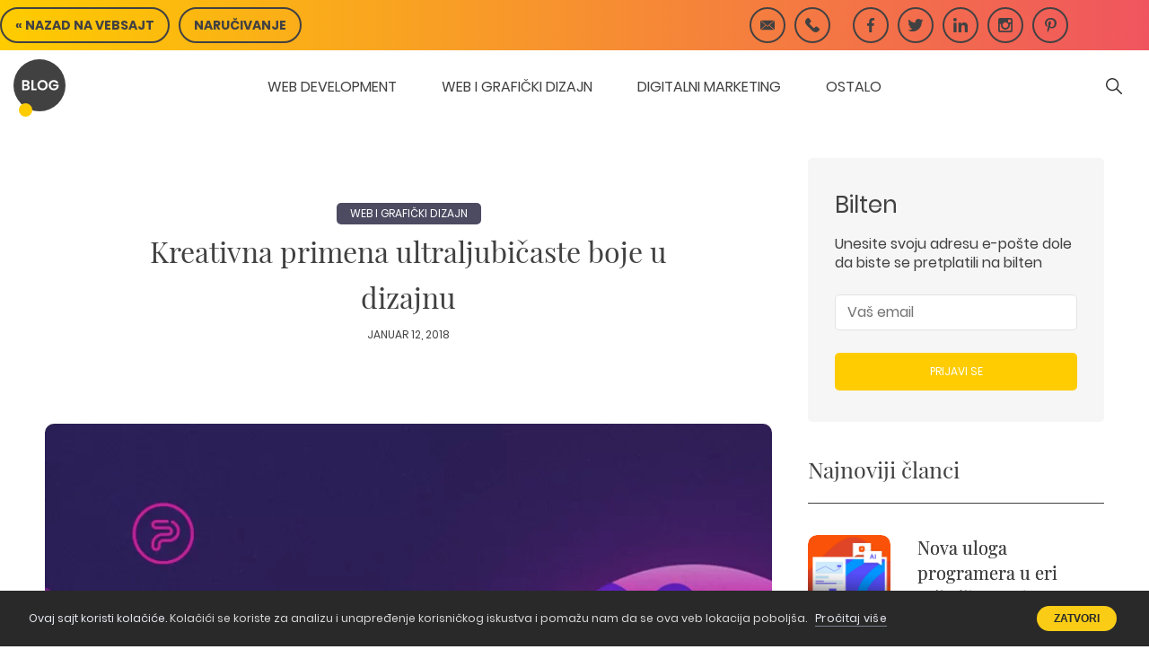

--- FILE ---
content_type: text/html; charset=UTF-8
request_url: https://www.popwebdesign.net/popart_blog/2018/01/ultraljubicasta-inspiracija/
body_size: 31143
content:
<!doctype html><html dir="ltr" lang="sr-RS" prefix="og: https://ogp.me/ns#"><head><meta charset="UTF-8"><meta name="viewport" content="width=device-width, initial-scale=1"><link rel="profile" href="https://gmpg.org/xfn/11"><link rel="icon" type="image/png" href="https://www.popwebdesign.net/popart_blog/wp-content/themes/popart-blog/favicon.png" /><title>Kreativna primena ultraljubičaste boje u dizajnu</title><meta name="description" content="Pred vama su kreativna vizuelna rešenja zasnovana na Panton ultraljubičastoj boji za 2018. godinu i sličnim purpurnim nijansama. Budite inspirisani!" /><meta name="robots" content="max-image-preview:large" /><link rel="canonical" href="https://www.popwebdesign.net/popart_blog/2018/01/ultraljubicasta-inspiracija/" /><meta name="generator" content="All in One SEO Pro (AIOSEO) 4.5.7.2" /><meta property="og:locale" content="sr_RS" /><meta property="og:site_name" content="PopArt Studio" /><meta property="og:type" content="article" /><meta property="og:title" content="Kreativna primena ultraljubičaste boje u dizajnu za 2018." /><meta property="og:description" content="Pred vama su kreativna vizuelna rešenja zasnovana na Panton ultraljubičastoj boji za 2018. godinu i sličnim purpurnim nijansama. Budite inspirisani!" /><meta property="og:url" content="https://www.popwebdesign.net/popart_blog/2018/01/ultraljubicasta-inspiracija/" /><meta property="fb:app_id" content="201548665882" /><meta property="fb:admins" content="100000505383935" /><meta property="og:image" content="https://www.popwebdesign.net/popart_blog/wp-content/uploads/2018/01/UV-inspiracija-1200.png" /><meta property="og:image:secure_url" content="https://www.popwebdesign.net/popart_blog/wp-content/uploads/2018/01/UV-inspiracija-1200.png" /><meta property="og:image:width" content="1200" /><meta property="og:image:height" content="630" /><meta property="article:section" content="Graficki dizajn, Web dizajn" /><meta property="article:tag" content="ultra ljubicasta" /><meta property="article:tag" content="boja" /><meta property="article:tag" content="inspiracija" /><meta property="article:tag" content="panton" /><meta property="article:published_time" content="2018-01-12T15:25:42+00:00" /><meta property="article:modified_time" content="2024-08-29T13:23:08+00:00" /><meta property="article:publisher" content="https://www.facebook.com/PopArt.Web.Dizajn/" /><meta name="twitter:card" content="summary_large_image" /><meta name="twitter:site" content="@popartns" /><meta name="twitter:title" content="Kreativna primena ultraljubičaste boje u dizajnu za 2018." /><meta name="twitter:description" content="Pred vama su kreativna vizuelna rešenja zasnovana na Panton ultraljubičastoj boji za 2018. godinu i sličnim purpurnim nijansama. Budite inspirisani!" /><meta name="twitter:creator" content="@popartns" /><meta name="twitter:image" content="https://www.popwebdesign.net/popart_blog/wp-content/uploads/2018/01/UV-inspiracija-1200.png" />
<style id='wp-img-auto-sizes-contain-inline-css'>img:is([sizes=auto i],[sizes^="auto," i]){contain-intrinsic-size:3000px 1500px}</style><style id="litespeed-ccss">:root{--wp--preset--aspect-ratio--square:1;--wp--preset--aspect-ratio--4-3:4/3;--wp--preset--aspect-ratio--3-4:3/4;--wp--preset--aspect-ratio--3-2:3/2;--wp--preset--aspect-ratio--2-3:2/3;--wp--preset--aspect-ratio--16-9:16/9;--wp--preset--aspect-ratio--9-16:9/16;--wp--preset--color--black:#000000;--wp--preset--color--cyan-bluish-gray:#abb8c3;--wp--preset--color--white:#ffffff;--wp--preset--color--pale-pink:#f78da7;--wp--preset--color--vivid-red:#cf2e2e;--wp--preset--color--luminous-vivid-orange:#ff6900;--wp--preset--color--luminous-vivid-amber:#fcb900;--wp--preset--color--light-green-cyan:#7bdcb5;--wp--preset--color--vivid-green-cyan:#00d084;--wp--preset--color--pale-cyan-blue:#8ed1fc;--wp--preset--color--vivid-cyan-blue:#0693e3;--wp--preset--color--vivid-purple:#9b51e0;--wp--preset--gradient--vivid-cyan-blue-to-vivid-purple:linear-gradient(135deg,rgba(6,147,227,1) 0%,rgb(155,81,224) 100%);--wp--preset--gradient--light-green-cyan-to-vivid-green-cyan:linear-gradient(135deg,rgb(122,220,180) 0%,rgb(0,208,130) 100%);--wp--preset--gradient--luminous-vivid-amber-to-luminous-vivid-orange:linear-gradient(135deg,rgba(252,185,0,1) 0%,rgba(255,105,0,1) 100%);--wp--preset--gradient--luminous-vivid-orange-to-vivid-red:linear-gradient(135deg,rgba(255,105,0,1) 0%,rgb(207,46,46) 100%);--wp--preset--gradient--very-light-gray-to-cyan-bluish-gray:linear-gradient(135deg,rgb(238,238,238) 0%,rgb(169,184,195) 100%);--wp--preset--gradient--cool-to-warm-spectrum:linear-gradient(135deg,rgb(74,234,220) 0%,rgb(151,120,209) 20%,rgb(207,42,186) 40%,rgb(238,44,130) 60%,rgb(251,105,98) 80%,rgb(254,248,76) 100%);--wp--preset--gradient--blush-light-purple:linear-gradient(135deg,rgb(255,206,236) 0%,rgb(152,150,240) 100%);--wp--preset--gradient--blush-bordeaux:linear-gradient(135deg,rgb(254,205,165) 0%,rgb(254,45,45) 50%,rgb(107,0,62) 100%);--wp--preset--gradient--luminous-dusk:linear-gradient(135deg,rgb(255,203,112) 0%,rgb(199,81,192) 50%,rgb(65,88,208) 100%);--wp--preset--gradient--pale-ocean:linear-gradient(135deg,rgb(255,245,203) 0%,rgb(182,227,212) 50%,rgb(51,167,181) 100%);--wp--preset--gradient--electric-grass:linear-gradient(135deg,rgb(202,248,128) 0%,rgb(113,206,126) 100%);--wp--preset--gradient--midnight:linear-gradient(135deg,rgb(2,3,129) 0%,rgb(40,116,252) 100%);--wp--preset--font-size--small:13px;--wp--preset--font-size--medium:20px;--wp--preset--font-size--large:36px;--wp--preset--font-size--x-large:42px;--wp--preset--spacing--20:0.44rem;--wp--preset--spacing--30:0.67rem;--wp--preset--spacing--40:1rem;--wp--preset--spacing--50:1.5rem;--wp--preset--spacing--60:2.25rem;--wp--preset--spacing--70:3.38rem;--wp--preset--spacing--80:5.06rem;--wp--preset--shadow--natural:6px 6px 9px rgba(0, 0, 0, 0.2);--wp--preset--shadow--deep:12px 12px 50px rgba(0, 0, 0, 0.4);--wp--preset--shadow--sharp:6px 6px 0px rgba(0, 0, 0, 0.2);--wp--preset--shadow--outlined:6px 6px 0px -3px rgba(255, 255, 255, 1), 6px 6px rgba(0, 0, 0, 1);--wp--preset--shadow--crisp:6px 6px 0px rgba(0, 0, 0, 1)}.wpml-ls-legacy-list-horizontal{border:1px solid #fff0;padding:7px;clear:both}.wpml-ls-legacy-list-horizontal>ul{padding:0;margin:0!important;list-style-type:none}.wpml-ls-statics-shortcode_actions{border-color:#cdcdcd}a{color:#424142}.header__nav li ul{opacity:0;visibility:hidden}body,div,form,h1,h3,h4,input,li,p,ul{margin:0;padding:0}html{-webkit-font-smoothing:antialiased}h1,h3,h4{font-weight:400}article,aside,figure,footer,header,nav{display:block}html{font-size:100%;-webkit-text-size-adjust:100%;-ms-text-size-adjust:100%}button,html,input{font-family:sans-serif;color:#222}body{margin:0;font-size:1em;line-height:1.4;-moz-osx-font-smoothing:grayscale}a{text-decoration:none;color:#424142}li,nav ul,ul{list-style:none;list-style-image:none;margin:0;padding:0}img{border:0;-ms-interpolation-mode:bicubic;vertical-align:middle}svg:not(:root){overflow:hidden}figure{margin:0}form{margin:0}button,input{font-size:100%;margin:0;vertical-align:baseline}button,input{line-height:normal}button,input[type=submit]{-webkit-appearance:button}input{-webkit-box-shadow:none}button::-moz-focus-inner,input::-moz-focus-inner{border:0;padding:0}input{outline:0}.clear::after,.site-content::after{content:"";display:table;clear:both}.screen-reader-text{clip:rect(1px,1px,1px,1px);position:absolute!important;height:1px;width:1px;overflow:hidden;word-wrap:normal!important}.page-single{max-width:1180px;margin:0 auto;width:100%}html{-webkit-box-sizing:border-box;box-sizing:border-box;-ms-overflow-style:scrollbar}*,::after,::before{-webkit-box-sizing:inherit;box-sizing:inherit}.container{width:100%;padding-right:15px;padding-left:15px;margin-right:auto;margin-left:auto}@media (min-width:576px){.container{max-width:540px}}@media (min-width:768px){.container{max-width:720px}}@media (min-width:992px){.container{max-width:960px}}@media (min-width:1200px){.container{max-width:1340px}}.row{display:-webkit-box;display:-webkit-flex;display:-ms-flexbox;display:flex;-webkit-flex-wrap:wrap;-ms-flex-wrap:wrap;flex-wrap:wrap;margin-right:-15px;margin-left:-15px}body,button,input{color:#424142;font-family:Poppins,sans-serif;font-size:16px;line-height:1.35}p{margin-bottom:25px}[class*=font-]{display:-webkit-box;display:-webkit-flex;display:-ms-flexbox;display:flex;-webkit-box-align:center;-webkit-align-items:center;-ms-flex-align:center;align-items:center;-webkit-box-pack:center;-webkit-justify-content:center;-ms-flex-pack:center;justify-content:center;color:#424142;font-size:30px;line-height:1}.section-title{position:relative;font-family:"Playfair Display",serif;font-size:32px;line-height:47px}.section-title::after{content:"";display:block;width:100%;height:1px;background-color:#424142;margin:25px 0 50px}.section-title--small{font-size:25px;line-height:1}.section-title--small::after{margin:25px 0 35px}body,html{-webkit-font-smoothing:antialiased;-moz-font-smoothing:antialiased;-ms-font-smoothing:antialiased;-o-font-smoothing:antialiased;height:100%;color:#424142}html{-webkit-box-sizing:border-box;box-sizing:border-box}*,::after,::before{-webkit-box-sizing:inherit;box-sizing:inherit}.content-area{margin-bottom:0}.site-content{padding-top:136px}.wpml-ls-legacy-list-horizontal ul{display:-webkit-box;display:-webkit-flex;display:-ms-flexbox;display:flex}img{max-width:100%;display:block;height:initial}.site-header{display:-webkit-box;display:-webkit-flex;display:-ms-flexbox;display:flex;-webkit-box-align:center;-webkit-align-items:center;-ms-flex-align:center;align-items:center;-webkit-box-pack:justify;-webkit-justify-content:space-between;-ms-flex-pack:justify;justify-content:space-between;-webkit-flex-wrap:wrap;-ms-flex-wrap:wrap;flex-wrap:wrap;position:fixed;top:0;left:0;width:100%;z-index:10;will-change:transform}.header-top{display:-webkit-box;display:-webkit-flex;display:-ms-flexbox;display:flex;width:100%;background-color:#fecc00;color:#fff;padding:8px 0;z-index:2;background:-webkit-gradient(linear,left top,right top,from(#fecc00),to(#f0555f));background:-o-linear-gradient(left,#fecc00,#f0555f);background:linear-gradient(90deg,#fecc00,#f0555f)}@media screen and (max-width:767px){.header-top .container{margin:0;max-width:100%}}.header-top__btn{display:-webkit-box;display:-webkit-flex;display:-ms-flexbox;display:flex;-webkit-box-align:center;-webkit-align-items:center;-ms-flex-align:center;align-items:center;margin-right:auto;background-color:#fff0;color:#fecc00;padding:9px 15px;border-radius:20px;border:2px solid #424142;font-weight:700}@media screen and (max-width:650px){.header-top__btn{padding:9px}}.header-top__btn-text{text-transform:uppercase;display:block;font-size:14px;color:#424142}@media screen and (max-width:650px){.header-top__btn-text{display:none}}.header-top__btn-text-two{text-transform:uppercase;display:block;font-size:25px;line-height:5px;color:#424142;display:none}@media screen and (max-width:650px){.header-top__btn-text-two{display:block}}.header-top__wrap{display:-webkit-box;display:-webkit-flex;display:-ms-flexbox;display:flex;width:100%}@media screen and (max-width:767px){.header-top__wrap{padding:0 15px}}.header-top__social{display:-webkit-box;display:-webkit-flex;display:-ms-flexbox;display:flex}.header-top__social li{display:inline-block;width:40px;height:40px;margin:0 5px}@media screen and (max-width:550px){.header-top__social li{width:30px;height:30px}}@media screen and (max-width:420px){.header-top__social li{margin:0}}.header-top__social a{display:-webkit-box;display:-webkit-flex;display:-ms-flexbox;display:flex;-webkit-box-pack:center;-webkit-justify-content:center;-ms-flex-pack:center;justify-content:center;-webkit-box-align:center;-webkit-align-items:center;-ms-flex-align:center;align-items:center;width:40px;height:40px}@media screen and (max-width:550px){.header-top__social a{width:30px;height:30px}.header-top__social a svg{-webkit-transform:scale(.9);-ms-transform:scale(.9);transform:scale(.9)}}@media screen and (max-width:420px){.header-top__social a{width:30px;height:30px}}.header-top__social-icon{width:40px;height:40px;border:2px solid #424142;border-radius:50%;padding:5px;margin:0 5px}.header-top__social-icon::before{color:#424142;font-size:16px}@media screen and (max-width:550px){.header-top__social-icon::before{font-size:14px}}@media screen and (max-width:550px){.header-top__social-icon{width:30px;height:30px;margin:0 5px}}@media screen and (max-width:420px){.header-top__social-icon{margin:0;border:none;width:20px;height:20px}}.header-top__social-icon-fb svg{height:18px}.header-top__social-icon-twitter svg{height:14px}.header-top__lang-menu{margin-left:45px}.header-top__lang-menu .wpml-ls{border:none;padding:0}@media screen and (max-width:450px){.header-top__lang-menu{margin-left:0}}@media screen and (max-width:370px){.header-top__lang-menu{margin-left:20px}}.header-bottom{background-color:rgb(255 255 255/.96);width:100%;padding:0 15px}@media screen and (max-width:767px){.header-bottom .container{margin:0;max-width:100%}}.header-info-wrap{display:-webkit-box;display:-webkit-flex;display:-ms-flexbox;display:flex;width:100%;height:80px;-webkit-box-pack:justify;-webkit-justify-content:space-between;-ms-flex-pack:justify;justify-content:space-between}.header-info{position:relative;background-color:#424142;color:#fff;text-transform:uppercase;font-weight:700;border-radius:50%;width:58px;height:58px;margin:10px 162px 0 0}.header-info-dot{display:block;width:15px;height:15px;background-color:#fecc00;border-radius:50%;position:absolute;top:59%;left:-10%;-webkit-transform:translate(80%,100%);-ms-transform:translate(80%,100%);transform:translate(80%,100%)}.header-info__text{position:absolute;top:50%;left:50%;-webkit-transform:translate(-50%,-50%);-ms-transform:translate(-50%,-50%);transform:translate(-50%,-50%)}.header-search-inner{width:50px}.header-search{width:100%;max-width:220px;display:-webkit-box;display:-webkit-flex;display:-ms-flexbox;display:flex;-webkit-align-self:center;-ms-flex-item-align:center;align-self:center;-webkit-box-pack:end;-webkit-justify-content:flex-end;-ms-flex-pack:end;justify-content:flex-end}.header-search form{display:-webkit-box;display:-webkit-flex;display:-ms-flexbox;display:flex;-webkit-box-pack:end;-webkit-justify-content:flex-end;-ms-flex-pack:end;justify-content:flex-end;position:relative;margin-left:auto}.header-search button{background:0 0;padding:0;border:none;margin-right:15px}@media screen and (max-width:1250px){.header-search{display:none}}.searchform-submit-btn::before{font-size:18px}#searchBtn{display:none;position:absolute;opacity:0;top:0;left:0;width:100%;height:100%}.search-input{position:relative;width:0;border:0;background:0 0;border-bottom:2px solid #424142;color:#424142}.header__nav{z-index:100;-webkit-align-self:center;-ms-flex-item-align:center;align-self:center}@media screen and (max-width:1250px){.header__nav ul{margin-bottom:30px;width:100%}}@media screen and (max-width:1250px){.header__nav .menu-item-has-children{position:relative}}.header__nav>div>ul>li>a>.menu-item-description{display:none}.header__nav li{display:inline-block;text-transform:uppercase;margin:25px 25px 0;padding:5px 0 30px}.header__nav li>a{position:relative}.header__nav li ul{margin-top:29px;display:-webkit-box;display:-webkit-flex;display:-ms-flexbox;display:flex;position:absolute;padding:90px 17px 40px;width:1224px;border-radius:6px;left:50%;-webkit-transform:translateX(-50%);-ms-transform:translateX(-50%);transform:translateX(-50%);-webkit-box-shadow:0 5px 10px -5px rgb(51 51 51/.4);box-shadow:0 5px 10px -5px rgb(51 51 51/.4);z-index:1;opacity:0;visibility:hidden}.header__nav li ul::after{position:absolute;bottom:0;left:0;background:rgb(255 255 255/.96);border-bottom-left-radius:6px;border-bottom-right-radius:6px;width:100%;height:100%;content:"";display:block;z-index:-1}@media screen and (max-width:1250px){.header__nav li ul::after{display:none}}.header__nav li ul::before{position:absolute;top:60px;left:29px;background:rgb(0 0 0/.1);width:-webkit-calc(100% - 58px);width:calc(100% - 58px);height:1px;content:"";display:block}@media screen and (max-width:1250px){.header__nav li ul::before{display:none}}.header__nav li ul li{padding:0;display:-webkit-box;display:-webkit-flex;display:-ms-flexbox;display:flex;-webkit-box-flex:1;-webkit-flex:1 1 0%;-ms-flex:1 1 0%;flex:1 1;-webkit-box-orient:vertical;-webkit-box-direction:normal;-webkit-flex-direction:column;-ms-flex-direction:column;flex-direction:column;margin:0 10px;-webkit-transform:rotateY(45deg);transform:rotateY(45deg);opacity:0;visibility:hidden}.header__nav li ul li span{display:inline-block}.header__nav li ul li .menu-image-title{padding-left:0!important;margin-bottom:20px;position:relative;text-transform:uppercase}@media screen and (max-width:1250px){.header__nav li ul li .menu-image-title{margin-bottom:0;text-transform:uppercase}}.header__nav li ul li img{padding-right:0!important;border-radius:10px;z-index:2;width:100%;mix-blend-mode:multiply;position:relative}@media screen and (max-width:1250px){.header__nav li ul li img{display:none}}.header__nav li ul li a{position:relative;display:block;z-index:1}.header__nav li ul li a::before{display:block;content:"";width:100%;border-radius:10px;background:#fff;position:absolute;left:0;top:0;-webkit-transform:scale(.95);-ms-transform:scale(.95);transform:scale(.95)}@media screen and (max-width:1250px){.header__nav li ul li a::before{display:none}}@media screen and (max-width:1250px){.header__nav li ul li a{width:auto;display:inline-block}}.header__nav li ul li .menu-image-title-after{font-weight:600}@media screen and (max-width:1250px){.header__nav li ul li .menu-image-title-after{margin:0}}@media screen and (max-width:1250px){.header__nav li ul li{opacity:1;-webkit-transform:rotateY(0);transform:rotateY(0);visibility:visible;margin:0;padding:0;white-space:nowrap;font-weight:400;width:100%;display:inline-block}.header__nav li ul li:last-of-type{padding-bottom:0}.header__nav li ul li:first-of-type{padding-top:20px}.header__nav li ul li:first-of-type span{padding-top:10px}.header__nav li ul li span{font-weight:400!important;margin-bottom:0!important;margin-top:5px}}@media screen and (max-width:1250px){.header__nav li ul{opacity:1;padding:0;-webkit-transform:translate(0);-ms-transform:translate(0);transform:translate(0);left:0;position:relative;visibility:visible;margin-bottom:0;text-align:center;padding-top:0;height:0;overflow:hidden;-webkit-box-shadow:none;box-shadow:none;margin-top:0;width:100%}}@media screen and (max-width:1250px){.header__nav li{margin:3px 0;font-size:16px;text-align:center;padding:0;width:100%}.header__nav li a{color:#fff}}@media screen and (max-width:1250px){.header__nav{position:fixed;right:0;top:0;height:100vh;width:100%;opacity:0;visibility:hidden}.header__nav ul{display:-webkit-box;display:-webkit-flex;display:-ms-flexbox;display:flex;-webkit-box-orient:vertical;-webkit-box-direction:normal;-webkit-flex-direction:column;-ms-flex-direction:column;flex-direction:column;-webkit-box-pack:center;-webkit-justify-content:center;-ms-flex-pack:center;justify-content:center;-webkit-box-align:center;-webkit-align-items:center;-ms-flex-align:center;align-items:center}}.header__hamburger{display:none;position:relative}@media screen and (max-width:1250px){.header__hamburger{display:block;z-index:120;-webkit-align-self:center;-ms-flex-item-align:center;align-self:center}}.header__hamburger-lines{-webkit-transform:scale(1);-ms-transform:scale(1);transform:scale(1)}.header__hamburger-close{position:absolute;left:2px;top:0;-webkit-transform:scale(0);-ms-transform:scale(0);transform:scale(0)}@media screen and (max-width:1250px){.header__nav-box{height:100vh;display:-webkit-box;display:-webkit-flex;display:-ms-flexbox;display:flex;width:100vw;-webkit-box-pack:center;-webkit-justify-content:center;-ms-flex-pack:center;justify-content:center;-webkit-box-align:center;-webkit-align-items:center;-ms-flex-align:center;align-items:center;-webkit-box-orient:vertical;-webkit-box-direction:normal;-webkit-flex-direction:column;-ms-flex-direction:column;flex-direction:column}.header__nav-box>ul>li>a::after{display:none}}body{scrollbar-width:none;scrollbar-color:#fecc00}::-webkit-scrollbar{width:10px}::-webkit-scrollbar-track{background:rgb(3 3 3/.1)}::-webkit-scrollbar-thumb{background:#fecc00;border-radius:5px}.header-top__lang-menu{display:-webkit-box;display:-webkit-flex;display:-ms-flexbox;display:flex}a{text-decoration:none}.scroll-top{position:fixed;top:-webkit-calc(100vh - 70px);top:calc(100vh - 70px);right:60px;width:44px;height:44px;background:#fecc00;border:2px solid #fecc00;border-radius:15px;opacity:0;-webkit-transform:translateY(30px);-ms-transform:translateY(30px);transform:translateY(30px);visibility:hidden;will-change:transform;display:-webkit-box;display:-webkit-flex;display:-ms-flexbox;display:flex;-webkit-box-pack:center;-webkit-justify-content:center;-ms-flex-pack:center;justify-content:center;-webkit-box-align:center;-webkit-align-items:center;-ms-flex-align:center;align-items:center}.scroll-top::before{width:100%;height:100%;position:absolute;left:0;top:0;display:block;content:"";border:1px solid #fecc00;z-index:-1;border-radius:15px;-webkit-transform:scale(1.1);-ms-transform:scale(1.1);transform:scale(1.1)}.scroll-top::after{width:100%;height:100%;position:absolute;left:0;top:0;display:block;content:"";border:1px solid #fecc00;z-index:-1;border-radius:15px;-webkit-transform:scale(1.1);-ms-transform:scale(1.1);transform:scale(1.1)}.scroll-top svg{-webkit-transform:rotate(-90deg);-ms-transform:rotate(-90deg);transform:rotate(-90deg);width:10px;position:relative}@media screen and (max-width:767px){.scroll-top{right:30px;bottom:30px}}.single-body{display:-webkit-box;display:-webkit-flex;display:-ms-flexbox;display:flex;position:relative}@media screen and (max-width:1250px){.single-body{-webkit-box-orient:vertical;-webkit-box-direction:normal;-webkit-flex-direction:column;-ms-flex-direction:column;flex-direction:column}}.single-body__content{max-width:817px;width:100%;margin-right:40px}@media screen and (max-width:1250px){.single-body__content{margin:0 auto}}@media screen and (max-width:620px){.single-body__content{padding:0 15px}}.single-body__content-img{margin-bottom:25px}.single-body__content-img img{border-radius:10px;width:100%}.single-body__sidebar{max-width:330px;width:100%;margin-top:40px;padding-bottom:85px}.single-body__sidebar .featured-posts__small{margin-left:0;width:100%}@media screen and (max-width:1250px){.single-body__sidebar{margin:20px auto 0}.single-body__sidebar .post-block{-webkit-box-orient:vertical!important;-webkit-box-direction:normal!important;-webkit-flex-direction:column!important;-ms-flex-direction:column!important;flex-direction:column!important;margin-bottom:30px!important;-webkit-box-align:center!important;-webkit-align-items:center!important;-ms-flex-align:center!important;align-items:center!important}.single-body__sidebar .post-block .post-block__footer{width:100%}}@media screen and (max-width:575px){.single-body__sidebar{padding:0 15px 60px}}.single-body__sidebar-box{position:-webkit-sticky;position:sticky;top:50px;will-change:transform}@media screen and (max-width:1250px){.single-body__sidebar-box{text-align:center}}.single-body__sidebar-cat{margin-bottom:40px}.post-social{position:absolute;height:100%;left:-100px;top:0}@media screen and (max-width:1440px){.post-social{left:-80px}}@media screen and (max-width:1370px){.post-social{display:none}}@-webkit-keyframes fadeformbottom{0%{opacity:0;-webkit-transform:translateY(20px);transform:translateY(20px)}100%{opacity:1;-webkit-transform:translateY(0);transform:translateY(0)}}@keyframes fadeformbottom{0%{opacity:0;-webkit-transform:translateY(20px);transform:translateY(20px)}100%{opacity:1;-webkit-transform:translateY(0);transform:translateY(0)}}.post-social-box{position:fixed;top:50vh;-webkit-transform:translateY(-50%);-ms-transform:translateY(-50%);transform:translateY(-50%);opacity:0;visibility:hidden;will-change:transform}.post-social-box li{width:40px;height:40px;margin:10px 0;opacity:0;-webkit-animation:fadeformbottom .5s forwards;animation:fadeformbottom .5s forwards}.post-social-box a{width:40px;height:40px;display:-webkit-box;display:-webkit-flex;display:-ms-flexbox;display:flex;-webkit-box-align:center;-webkit-align-items:center;-ms-flex-align:center;align-items:center;-webkit-box-pack:center;-webkit-justify-content:center;-ms-flex-pack:center;justify-content:center}.post-social-box li:nth-child(1){-webkit-animation-delay:0s;animation-delay:0s}.post-social-box li:nth-child(2){-webkit-animation-delay:.1s;animation-delay:.1s}.post-social-box li:nth-child(3){-webkit-animation-delay:.2s;animation-delay:.2s}.post-social-box li:nth-child(4){-webkit-animation-delay:.3s;animation-delay:.3s}.post-social-box-show{opacity:1;visibility:visible}.newsletter-norobot-title{font-size:32px;line-height:1}.newsletter-card-title{margin-top:10px;margin-bottom:20px;font-family:PoppinsBold,sans-serif;font-size:36px;font-weight:700;color:#fff;text-transform:uppercase;letter-spacing:1px}.newsletter-card{position:relative;max-width:280px;padding:40px 40px 80px;background-color:#facc16;border-radius:8px;text-align:center;color:#fff;-webkit-box-shadow:3px 3px 9px 0 rgb(0 0 0/.3);box-shadow:3px 3px 9px 0 rgb(0 0 0/.3)}.newsltter-norobot-id{margin-bottom:30px;margin-top:30px;font-family:"Playfair Display",serif;font-size:28px;font-weight:700;color:#333}.no-robot-input{width:100%;padding:0 10px;border:2px solid #333;border-radius:30px;font-family:"Playfair Display",serif;font-size:24px;text-align:center;color:#333;outline:0}.newsletter-norobot-check-button{left:0;border-bottom-left-radius:8px}.newsletter-norobot-button{display:block;position:absolute;bottom:0;width:50%;padding:10px 0;background-color:#fff;color:#333;overflow:hidden}.newsletter-norobot-close-button{right:0;border-bottom-right-radius:8px}.newsletter-message{visibility:hidden;opacity:0;position:fixed;left:0;top:0;right:0;bottom:0;z-index:1000;background-color:rgb(255 255 255/.65);display:-webkit-box;display:-webkit-flex;display:-ms-flexbox;display:flex;-webkit-box-align:center;-webkit-align-items:center;-ms-flex-align:center;align-items:center;-webkit-box-pack:center;-webkit-justify-content:center;-ms-flex-pack:center;justify-content:center;display:none}.single-body__sidebar-newsletter{padding:35px 30px;background:#f6f6f6;border-radius:5px;margin-bottom:40px}.newsletter-section h3{font-size:26px;margin-bottom:15px}.newsletter-section input{border:1px solid #e2e3e7;background-color:#fff;padding:6px 13px;color:#000;vertical-align:middle;-webkit-box-shadow:none;box-shadow:none;line-height:26px;border-radius:0;border-radius:5px;width:100%}.newsletter-fake-submit{background-color:#fecc00;width:100%;display:block;text-align:center;text-transform:uppercase;margin-top:25px;padding:13px 0;border-radius:5px;color:#fff;font-size:12px}.norobot-notification{display:none;font-size:14px;color:#ff3b30}.newsletter-card-close-button{display:block;position:absolute;bottom:0;left:0;width:100%;padding:10px 0;background-color:#fff;border-bottom-left-radius:8px;border-bottom-right-radius:8px;color:#333;overflow:hidden}.featured-posts__small{margin-bottom:40px;width:30%;margin-left:7%}.featured-posts__small .post-block{-webkit-box-orient:horizontal;-webkit-box-direction:normal;-webkit-flex-direction:row;-ms-flex-direction:row;flex-direction:row;margin-bottom:8px;opacity:1;-webkit-transform:translateY(0);-ms-transform:translateY(0);transform:translateY(0)}.featured-posts__small .post-block__footer{width:40%}.featured-posts__small .post-block__header{width:100%;max-width:240px;padding-left:30px}.featured-posts__small .post-block__title__url{font-size:20px}@media screen and (max-width:1420px){.featured-posts__small{margin-left:4%;width:39%}}@media screen and (max-width:990px){.featured-posts__small{width:100%;margin-left:0;display:-webkit-box;display:-webkit-flex;display:-ms-flexbox;display:flex;-webkit-flex-wrap:wrap;-ms-flex-wrap:wrap;flex-wrap:wrap;-webkit-box-pack:justify;-webkit-justify-content:space-between;-ms-flex-pack:justify;justify-content:space-between}.featured-posts__small .post-block{width:40%;margin-right:5%;display:-webkit-box;display:-webkit-flex;display:-ms-flexbox;display:flex;-webkit-box-orient:vertical;-webkit-box-direction:normal;-webkit-flex-direction:column;-ms-flex-direction:column;flex-direction:column;margin-bottom:35px}.featured-posts__small .post-block .post-block__footer{width:100%}.featured-posts__small .post-block .post-block__header{max-width:100%;padding-left:0}}@media screen and (max-width:550px){.featured-posts__small .post-block{width:100%;margin-right:0}}.post-block{display:-webkit-box;display:-webkit-flex;display:-ms-flexbox;display:flex;-webkit-box-orient:vertical;-webkit-box-direction:normal;-webkit-flex-direction:column;-ms-flex-direction:column;flex-direction:column;border-radius:10px;margin-bottom:35px}.featured-posts__small .post-block__footer,.single-body__sidebar .post-block__footer{-webkit-align-self:flex-start;-ms-flex-item-align:start;align-self:flex-start}.featured-posts__small .post-block__media__image,.single-body__sidebar .post-block__media__image{position:relative}.featured-posts__small .post-block__media__image::after,.single-body__sidebar .post-block__media__image::after{display:none}.featured-posts__small .post-block__media,.single-body__sidebar .post-block__media{position:relative}.featured-posts__small .post-block__media::after,.single-body__sidebar .post-block__media::after{display:block;content:"";position:absolute;left:0;top:0;width:100%;height:100%;background:-o-linear-gradient(86deg,rgb(12 10 19/.8)0,rgb(11 9 22/.45) 25%,rgb(0 0 0/.1) 45%,#fff0 55%);background:linear-gradient(4deg,rgb(12 10 19/.8)0,rgb(11 9 22/.45) 25%,rgb(0 0 0/.1) 45%,#fff0 55%)}.post-block__footer{position:relative;-webkit-box-ordinal-group:2;-webkit-order:1;-ms-flex-order:1;order:1;overflow:hidden;margin-bottom:15px;border-radius:10px}.post-block__footer .post-block__media{will-change:transform}.post-block__footer .post-block__media__image::after{display:block;content:"";position:absolute;left:0;top:0;width:100%;height:100%;background:-o-linear-gradient(86deg,rgb(12 10 19/.8)0,rgb(11 9 22/.45) 25%,rgb(0 0 0/.1) 45%,#fff0 55%);background:linear-gradient(4deg,rgb(12 10 19/.8)0,rgb(11 9 22/.45) 25%,rgb(0 0 0/.1) 45%,#fff0 55%)}.post-block__header{-webkit-box-ordinal-group:3;-webkit-order:2;-ms-flex-order:2;order:2}.post-block__content{-webkit-box-ordinal-group:4;-webkit-order:3;-ms-flex-order:3;order:3;display:none}.post-block__author{display:none}.post-block__media{display:block;overflow:hidden;border-radius:10px}.post-block__media__image img{width:100%}.post-block__title{margin-bottom:5px}.post-block__title__url{font-family:"Playfair Display",serif;font-size:22px;text-shadow:.3px .3px #424142}.post-id__date-time{color:#fecc00;font-family:Poppins,sans-serif;font-weight:700;font-size:12px;text-transform:uppercase}.post-block__category{position:absolute;top:15px;left:15px;font-size:12px;text-transform:uppercase;border-radius:5px;z-index:1;border:2px solid #fff0;display:none}.post-block__category span{display:inline-block;padding:4px 15px;border-radius:5px;-webkit-backface-visibility:hidden;backface-visibility:hidden;z-index:10;position:relative;color:#333}.post-block__date-time{margin-top:5px}.featured-posts__small .post-block__date-time{margin-top:0}.banner-taxonomy__content-type{display:inline-block;text-transform:uppercase;color:#fff;border-radius:5px;margin-bottom:4px;font-size:14px;font-size:12px;text-transform:uppercase;border-radius:5px;z-index:1;background:#4d4b62;color:#fff;will-change:transform}.banner-taxonomy__content-type span{display:inline-block;padding:4px 15px;border-radius:5px;-webkit-backface-visibility:hidden;backface-visibility:hidden;position:relative;color:#fff;will-change:color,background-color}.banner-txt-center{margin:45px 0;width:100%}.banner-txt-center-wrap{border-radius:5px;padding:45px 15px;width:100%;text-align:center}.banner-txt-center__text{text-transform:uppercase;font-size:12px;line-height:1}.banner-txt-center__title{max-width:590px;width:100%;margin:0 auto;font-size:32px;font-family:"Playfair Display",serif;line-height:1.6;margin-bottom:5px}.scroll-indicator{position:fixed;display:none;top:0;z-index:130;width:100%;background-color:#f1f1f1}.scroll-indicator__container{width:100%;height:4px;background:#ccc}.scroll-indicator__bar{height:4px;background:#fecc00;width:0%}.banner-vert{display:block;border:1px solid #e7e7e7;border-radius:10px;padding:15px 10px;margin-bottom:40px;overflow:hidden}.cookie-law{visibility:hidden;opacity:0;position:fixed;bottom:0;left:0;right:0;width:100%;display:-webkit-box;display:-webkit-flex;display:-ms-flexbox;display:flex;-webkit-box-orient:horizontal;-webkit-box-direction:normal;-webkit-flex-flow:row wrap;-ms-flex-flow:row wrap;flex-flow:row wrap;-webkit-box-pack:justify;-webkit-justify-content:space-between;-ms-flex-pack:justify;justify-content:space-between;-webkit-box-align:center;-webkit-align-items:center;-ms-flex-align:center;align-items:center;-webkit-box-sizing:border-box;box-sizing:border-box;padding:1.05556rem 2rem;background-color:#292929;color:#d8d8d8;font-size:.77778rem;z-index:1099}.cookie-law-headline{font-weight:500;color:#e6e7f0}.cookie-law-link{border-bottom:.07556rem solid #7d818e;font-weight:500;letter-spacing:.025em;color:#e6e7f0}.cookie-law-button{display:inline-block;margin:0 .27rem;padding:.3755rem 1.1755rem;border-radius:25px;background-color:#facc16;color:#292929;font-weight:700;text-transform:uppercase;font-family:PoppinsBold,sans-serif}@media only screen and (max-width:1250px){.cookie-law{-webkit-box-orient:vertical;-webkit-box-direction:normal;-webkit-flex-direction:column;-ms-flex-direction:column;flex-direction:column;-webkit-box-pack:start;-webkit-justify-content:flex-start;-ms-flex-pack:start;justify-content:flex-start;-webkit-box-align:start;-webkit-align-items:flex-start;-ms-flex-align:start;align-items:flex-start}.cookie-law-button{margin-top:20px}.cookie-law-button:first-child{margin-left:0}}.logo-svg{transform:translate(1px,1px)}@media screen and (max-width:767px){.featured-posts__small .post-block__title__url{width:100%}}@media only screen and (max-width:767px){*{font-weight:400!important}}.main-navigation-for-mobile{display:none;align-items:center}.header-top__social-icon-phone-wrapper{margin-right:20px!important}.site-branding--fix{margin-right:10px}@media only screen and (max-width:1000px){.header-top__social-icon-phone-wrapper,.header-top__btn--order,.header-top__social-icon-email-wrapper{display:none!important}.site-branding--fix{margin-right:auto}.main-navigation-for-mobile{display:flex;margin-right:20px}.main-navigation-for-mobile .header-top__btn-text{display:inline-block!important}.header-info{margin-right:auto}}@media only screen and (max-width:550px){.header-top__btn--order-bottom{border:none}}.main-navigation-for-mobile{display:none;align-items:center}.header-top__social-icon-phone-wrapper{margin-right:20px!important}.site-branding--fix{margin-right:10px}@media only screen and (max-width:1000px){.header-top__social-icon-phone-wrapper,.header-top__btn--order,.header-top__social-icon-email-wrapper{display:none!important}.site-branding--fix{margin-right:auto}.main-navigation-for-mobile{display:flex;margin-right:20px}.main-navigation-for-mobile .header-top__btn-text{display:inline-block!important}.header-info{margin-right:auto}}@media only screen and (max-width:550px){.header-top__btn--order-bottom{border:none}}</style><script src="[data-uri]" defer></script><link rel="preload" as="image" href="https://www.popwebdesign.net/popart_blog/wp-content/uploads/2021/04/DEV-ZONA-178x107-hypertext-preprocessor.webp"><link rel="preload" as="image" href="https://www.popwebdesign.net/popart_blog/wp-content/uploads/2021/04/wp-tools-178x107-1.webp"><link rel="preload" as="image" href="https://www.popwebdesign.net/popart_blog/wp-content/uploads/2021/04/DEV-ZONA-178x107-ecommerce-1.webp"><link rel="preload" as="image" href="https://www.popwebdesign.net/popart_blog/wp-content/uploads/2021/04/WEB-DESIGN-178x107-ux.webp"><link rel="preload" as="image" href="https://www.popwebdesign.net/popart_blog/wp-content/uploads/2021/04/WEB-DESIGN-178x107-ui.webp"><link rel="preload" as="image" href="https://www.popwebdesign.net/popart_blog/wp-content/uploads/2021/04/GRAPHICS-178x107-logo.webp"><link rel="preload" as="image" href="https://www.popwebdesign.net/popart_blog/wp-content/uploads/2021/04/GRAPHICS-178x107-packaging.webp"><link rel="preload" as="image" href="https://www.popwebdesign.net/popart_blog/wp-content/uploads/2021/04/GRAPHICS-178x107-illustrations.webp"><link rel="preload" as="image" href="https://www.popwebdesign.net/popart_blog/wp-content/uploads/2021/04/MARKETING-272x163-seo.webp"><link rel="preload" as="image" href="https://www.popwebdesign.net/popart_blog/wp-content/uploads/2021/04/WEB-DESIGN-178x107-inspiration.webp"><link rel="preload" as="image" href="https://www.popwebdesign.net/popart_blog/wp-content/uploads/2021/04/MARKETING-272x163-copywriting.webp"><link rel="preload" as="image" href="https://www.popwebdesign.net/popart_blog/wp-content/uploads/2021/04/MARKETING-272x163-social-media.webp"><link rel="preload" as="image" href="https://www.popwebdesign.net/popart_blog/wp-content/uploads/2018/01/UV-inspiracija-757.jpg"><style id='classic-theme-styles-inline-css'>/*! This file is auto-generated */
.wp-block-button__link{color:#fff;background-color:#32373c;border-radius:9999px;box-shadow:none;text-decoration:none;padding:calc(.667em + 2px) calc(1.333em + 2px);font-size:1.125em}.wp-block-file__button{background:#32373c;color:#fff;text-decoration:none}</style><link data-optimized="1" data-asynced="1" as="style" onload="this.onload=null;this.rel='stylesheet'"  rel='preload' id='wpml-legacy-horizontal-list-0-css' href='https://www.popwebdesign.net/popart_blog/wp-content/litespeed/css/d967a32d46fa37a53751ddb4372bdd78.css?ver=bdd78' media='all' /><style id='wpml-legacy-horizontal-list-0-inline-css'>.wpml-ls-statics-shortcode_actions,.wpml-ls-statics-shortcode_actions .wpml-ls-sub-menu,.wpml-ls-statics-shortcode_actions a{border-color:#cdcdcd}.wpml-ls-statics-shortcode_actions a{color:#444;background-color:#fff}.wpml-ls-statics-shortcode_actions a:hover,.wpml-ls-statics-shortcode_actions a:focus{color:#000;background-color:#eee}.wpml-ls-statics-shortcode_actions .wpml-ls-current-language>a{color:#444;background-color:#fff}.wpml-ls-statics-shortcode_actions .wpml-ls-current-language:hover>a,.wpml-ls-statics-shortcode_actions .wpml-ls-current-language>a:focus{color:#000;background-color:#eee}</style><meta name="generator" content="WPML ver:4.2.5 stt:1,51;" /> <script type="application/ld+json">{ 
        "@context": "http://schema.org", 
        "@type": "Article", 
        "mainEntityOfPage": { 
        	"@type": "WebPage", 
        	"@id": "https://www.popwebdesign.net/popart_blog/2018/01/ultraljubicasta-inspiracija/" 
        },
        "headline": "Kreativna primena ultraljubičaste boje u dizajnu", 
        "description": "Pred vama su kreativna vizuelna rešenja zasnovana na Panton ultraljubičastoj boji za 2018. godinu i sličnim purpurnim nijansama. Budite inspirisani!",
        "url": "https://www.popwebdesign.net/popart_blog/2018/01/ultraljubicasta-inspiracija/",
        "inLanguage": "sr-RS",
        "keywords": ["boja","inspiracija","panton","ultra ljubicasta"],
        "articleSection": "Web i grafički dizajn",
        "image": { 
            "@type": "ImageObject", "url": "https://www.popwebdesign.net/popart_blog/wp-content/uploads/2018/01/UV-inspiracija-757.jpg", 
            "height": "757", 
            "width": "757" 
            }, 
        
            "datePublished": "2024-08-29T15:23:08+02:00", 
            "dateModified": "2018-01-12T17:25:42+02:00", 
            "author": { "@type": "Person", 
                "name": "Nađa Božović" }, 
                "publisher": { 
                    "@type": "Organization", 
                    "name": "PopArt Studio", 
                    "logo": { 
                    	"@type": "ImageObject", 
                    "url": "https://www.popwebdesign.net/images/website/logo/popartstudio-logo.svg"
                    } 
                }              
    }</script> <style>a{color:#424142}.header__nav li ul{opacity:0;visibility:hidden}.wpml-ls-statics-shortcode_actions a{color:#444}.header-top__lang-menu .wpml-ls-current-language .wpml-ls-link span{color:#fecc00}@media screen and (min-width:1250px){.header__nav .primary-menu>.current-menu-item>a{color:#fecc00}}</style><link data-optimized="1" data-asynced="1" as="style" onload="this.onload=null;this.rel='stylesheet'"  rel="preload" id="popart_blog-style-css" href="https://www.popwebdesign.net/popart_blog/wp-content/litespeed/css/d420d350a014d614c10c76da4cff7e71.css?ver=d8c1d" media="all"><link rel="dns-prefetch" href="https://www.googletagmanager.com"><link href="https://www.googletagmanager.com" rel="preconnect" crossorigin><link rel="preload" href="https://www.popwebdesign.net/popart_blog/wp-content/themes/popart-blog/assets/fonts/PlayfairDisplay-Regular.woff2" as="font" type="font/woff2" crossorigin><style id='global-styles-inline-css'>:root{--wp--preset--aspect-ratio--square:1;--wp--preset--aspect-ratio--4-3:4/3;--wp--preset--aspect-ratio--3-4:3/4;--wp--preset--aspect-ratio--3-2:3/2;--wp--preset--aspect-ratio--2-3:2/3;--wp--preset--aspect-ratio--16-9:16/9;--wp--preset--aspect-ratio--9-16:9/16;--wp--preset--color--black:#000000;--wp--preset--color--cyan-bluish-gray:#abb8c3;--wp--preset--color--white:#ffffff;--wp--preset--color--pale-pink:#f78da7;--wp--preset--color--vivid-red:#cf2e2e;--wp--preset--color--luminous-vivid-orange:#ff6900;--wp--preset--color--luminous-vivid-amber:#fcb900;--wp--preset--color--light-green-cyan:#7bdcb5;--wp--preset--color--vivid-green-cyan:#00d084;--wp--preset--color--pale-cyan-blue:#8ed1fc;--wp--preset--color--vivid-cyan-blue:#0693e3;--wp--preset--color--vivid-purple:#9b51e0;--wp--preset--gradient--vivid-cyan-blue-to-vivid-purple:linear-gradient(135deg,rgb(6,147,227) 0%,rgb(155,81,224) 100%);--wp--preset--gradient--light-green-cyan-to-vivid-green-cyan:linear-gradient(135deg,rgb(122,220,180) 0%,rgb(0,208,130) 100%);--wp--preset--gradient--luminous-vivid-amber-to-luminous-vivid-orange:linear-gradient(135deg,rgb(252,185,0) 0%,rgb(255,105,0) 100%);--wp--preset--gradient--luminous-vivid-orange-to-vivid-red:linear-gradient(135deg,rgb(255,105,0) 0%,rgb(207,46,46) 100%);--wp--preset--gradient--very-light-gray-to-cyan-bluish-gray:linear-gradient(135deg,rgb(238,238,238) 0%,rgb(169,184,195) 100%);--wp--preset--gradient--cool-to-warm-spectrum:linear-gradient(135deg,rgb(74,234,220) 0%,rgb(151,120,209) 20%,rgb(207,42,186) 40%,rgb(238,44,130) 60%,rgb(251,105,98) 80%,rgb(254,248,76) 100%);--wp--preset--gradient--blush-light-purple:linear-gradient(135deg,rgb(255,206,236) 0%,rgb(152,150,240) 100%);--wp--preset--gradient--blush-bordeaux:linear-gradient(135deg,rgb(254,205,165) 0%,rgb(254,45,45) 50%,rgb(107,0,62) 100%);--wp--preset--gradient--luminous-dusk:linear-gradient(135deg,rgb(255,203,112) 0%,rgb(199,81,192) 50%,rgb(65,88,208) 100%);--wp--preset--gradient--pale-ocean:linear-gradient(135deg,rgb(255,245,203) 0%,rgb(182,227,212) 50%,rgb(51,167,181) 100%);--wp--preset--gradient--electric-grass:linear-gradient(135deg,rgb(202,248,128) 0%,rgb(113,206,126) 100%);--wp--preset--gradient--midnight:linear-gradient(135deg,rgb(2,3,129) 0%,rgb(40,116,252) 100%);--wp--preset--font-size--small:13px;--wp--preset--font-size--medium:20px;--wp--preset--font-size--large:36px;--wp--preset--font-size--x-large:42px;--wp--preset--spacing--20:0.44rem;--wp--preset--spacing--30:0.67rem;--wp--preset--spacing--40:1rem;--wp--preset--spacing--50:1.5rem;--wp--preset--spacing--60:2.25rem;--wp--preset--spacing--70:3.38rem;--wp--preset--spacing--80:5.06rem;--wp--preset--shadow--natural:6px 6px 9px rgba(0, 0, 0, 0.2);--wp--preset--shadow--deep:12px 12px 50px rgba(0, 0, 0, 0.4);--wp--preset--shadow--sharp:6px 6px 0px rgba(0, 0, 0, 0.2);--wp--preset--shadow--outlined:6px 6px 0px -3px rgb(255, 255, 255), 6px 6px rgb(0, 0, 0);--wp--preset--shadow--crisp:6px 6px 0px rgb(0, 0, 0)}:where(.is-layout-flex){gap:.5em}:where(.is-layout-grid){gap:.5em}body .is-layout-flex{display:flex}.is-layout-flex{flex-wrap:wrap;align-items:center}.is-layout-flex>:is(*,div){margin:0}body .is-layout-grid{display:grid}.is-layout-grid>:is(*,div){margin:0}:where(.wp-block-columns.is-layout-flex){gap:2em}:where(.wp-block-columns.is-layout-grid){gap:2em}:where(.wp-block-post-template.is-layout-flex){gap:1.25em}:where(.wp-block-post-template.is-layout-grid){gap:1.25em}.has-black-color{color:var(--wp--preset--color--black)!important}.has-cyan-bluish-gray-color{color:var(--wp--preset--color--cyan-bluish-gray)!important}.has-white-color{color:var(--wp--preset--color--white)!important}.has-pale-pink-color{color:var(--wp--preset--color--pale-pink)!important}.has-vivid-red-color{color:var(--wp--preset--color--vivid-red)!important}.has-luminous-vivid-orange-color{color:var(--wp--preset--color--luminous-vivid-orange)!important}.has-luminous-vivid-amber-color{color:var(--wp--preset--color--luminous-vivid-amber)!important}.has-light-green-cyan-color{color:var(--wp--preset--color--light-green-cyan)!important}.has-vivid-green-cyan-color{color:var(--wp--preset--color--vivid-green-cyan)!important}.has-pale-cyan-blue-color{color:var(--wp--preset--color--pale-cyan-blue)!important}.has-vivid-cyan-blue-color{color:var(--wp--preset--color--vivid-cyan-blue)!important}.has-vivid-purple-color{color:var(--wp--preset--color--vivid-purple)!important}.has-black-background-color{background-color:var(--wp--preset--color--black)!important}.has-cyan-bluish-gray-background-color{background-color:var(--wp--preset--color--cyan-bluish-gray)!important}.has-white-background-color{background-color:var(--wp--preset--color--white)!important}.has-pale-pink-background-color{background-color:var(--wp--preset--color--pale-pink)!important}.has-vivid-red-background-color{background-color:var(--wp--preset--color--vivid-red)!important}.has-luminous-vivid-orange-background-color{background-color:var(--wp--preset--color--luminous-vivid-orange)!important}.has-luminous-vivid-amber-background-color{background-color:var(--wp--preset--color--luminous-vivid-amber)!important}.has-light-green-cyan-background-color{background-color:var(--wp--preset--color--light-green-cyan)!important}.has-vivid-green-cyan-background-color{background-color:var(--wp--preset--color--vivid-green-cyan)!important}.has-pale-cyan-blue-background-color{background-color:var(--wp--preset--color--pale-cyan-blue)!important}.has-vivid-cyan-blue-background-color{background-color:var(--wp--preset--color--vivid-cyan-blue)!important}.has-vivid-purple-background-color{background-color:var(--wp--preset--color--vivid-purple)!important}.has-black-border-color{border-color:var(--wp--preset--color--black)!important}.has-cyan-bluish-gray-border-color{border-color:var(--wp--preset--color--cyan-bluish-gray)!important}.has-white-border-color{border-color:var(--wp--preset--color--white)!important}.has-pale-pink-border-color{border-color:var(--wp--preset--color--pale-pink)!important}.has-vivid-red-border-color{border-color:var(--wp--preset--color--vivid-red)!important}.has-luminous-vivid-orange-border-color{border-color:var(--wp--preset--color--luminous-vivid-orange)!important}.has-luminous-vivid-amber-border-color{border-color:var(--wp--preset--color--luminous-vivid-amber)!important}.has-light-green-cyan-border-color{border-color:var(--wp--preset--color--light-green-cyan)!important}.has-vivid-green-cyan-border-color{border-color:var(--wp--preset--color--vivid-green-cyan)!important}.has-pale-cyan-blue-border-color{border-color:var(--wp--preset--color--pale-cyan-blue)!important}.has-vivid-cyan-blue-border-color{border-color:var(--wp--preset--color--vivid-cyan-blue)!important}.has-vivid-purple-border-color{border-color:var(--wp--preset--color--vivid-purple)!important}.has-vivid-cyan-blue-to-vivid-purple-gradient-background{background:var(--wp--preset--gradient--vivid-cyan-blue-to-vivid-purple)!important}.has-light-green-cyan-to-vivid-green-cyan-gradient-background{background:var(--wp--preset--gradient--light-green-cyan-to-vivid-green-cyan)!important}.has-luminous-vivid-amber-to-luminous-vivid-orange-gradient-background{background:var(--wp--preset--gradient--luminous-vivid-amber-to-luminous-vivid-orange)!important}.has-luminous-vivid-orange-to-vivid-red-gradient-background{background:var(--wp--preset--gradient--luminous-vivid-orange-to-vivid-red)!important}.has-very-light-gray-to-cyan-bluish-gray-gradient-background{background:var(--wp--preset--gradient--very-light-gray-to-cyan-bluish-gray)!important}.has-cool-to-warm-spectrum-gradient-background{background:var(--wp--preset--gradient--cool-to-warm-spectrum)!important}.has-blush-light-purple-gradient-background{background:var(--wp--preset--gradient--blush-light-purple)!important}.has-blush-bordeaux-gradient-background{background:var(--wp--preset--gradient--blush-bordeaux)!important}.has-luminous-dusk-gradient-background{background:var(--wp--preset--gradient--luminous-dusk)!important}.has-pale-ocean-gradient-background{background:var(--wp--preset--gradient--pale-ocean)!important}.has-electric-grass-gradient-background{background:var(--wp--preset--gradient--electric-grass)!important}.has-midnight-gradient-background{background:var(--wp--preset--gradient--midnight)!important}.has-small-font-size{font-size:var(--wp--preset--font-size--small)!important}.has-medium-font-size{font-size:var(--wp--preset--font-size--medium)!important}.has-large-font-size{font-size:var(--wp--preset--font-size--large)!important}.has-x-large-font-size{font-size:var(--wp--preset--font-size--x-large)!important}</style></head><body class="wp-singular post-template-default single single-post postid-40797 single-format-standard wp-theme-popart-blog"><div id="page" class="site"><div class="site-container">
<a class="skip-link screen-reader-text" href="#content">Skip to content</a><div class="scroll-indicator"><div class="scroll-indicator__container"><div class="scroll-indicator__bar" id="scrollBar"></div></div></div><header id="masthead" class="site-header"><div class="header-top"><div class="container"><div class="row"><div class="header-top__wrap">
<a class="header-top__btn site-branding site-branding--fix" href="https://www.popwebdesign.net/" rel="home" title="PopArt Studio">
<span class="header-top__btn-text">&#171;
Nazad na vebsajt</span>
<span class="header-top__btn-text-two">&#171;</span>
</a>
<a class="header-top__btn site-branding header-top__btn--order" href="https://www.popwebdesign.net/narucivanje.html" rel="home" title="PopArt Studio Naručivanje">
<span class="header-top__btn-text"> Naručivanje</span>
</a><ul class="header-top__social"><li class="header-top__social-icon-email-wrapper"><a href="mailto:art@popwebdesign.net" aria-label="e-mail" target="_blank" class="header-top__social-icon header-top__social-icon-email">
<svg width="16" height="16" viewBox="0 0 16 16" fill="none" xmlns="http://www.w3.org/2000/svg">
<path d="M9.63918 8.41797L8.20898 9.63266C8.09469 9.72736 7.92816 9.72736 7.81714 9.63266L6.38694 8.42123L0.545303 13.3584H15.4547L9.63918 8.41797Z" fill="#424142"/>
<path d="M0 3.01062V12.9894L5.88082 8.00001L0 3.01062Z" fill="#424142"/>
<path d="M0.545303 2.64166L8 8.96656L15.4547 2.64166H0.545303Z" fill="#424142"/>
<path d="M10.1192 8.00001L16 12.9894V3.01062L10.1192 8.00001Z" fill="#424142"/>
</svg>
</a></li><li class="header-top__social-icon-phone-wrapper"><a href="tel:+381655052094" aria-label="Telephone number" target="_blank" class="header-top__social-icon header-top__social-icon-phone">
<svg width="16" height="16" viewBox="0 0 16 16" fill="none" xmlns="http://www.w3.org/2000/svg">
<g clip-path="url(#clip0_301_67)">
<path d="M15.8286 12.1339C15.233 11.0079 13.1647 9.78708 13.0736 9.73369C12.8078 9.58241 12.5305 9.50233 12.271 9.50233C11.8851 9.50233 11.5692 9.67911 11.3779 10.0006C11.0753 10.3625 10.7001 10.7855 10.609 10.851C9.90427 11.3292 9.35257 11.2749 8.74213 10.6645L5.33521 7.25725C4.72864 6.65067 4.67287 6.09215 5.14775 5.39125C5.2142 5.29959 5.63717 4.92408 5.99904 4.62123C6.22981 4.4839 6.3882 4.27983 6.45761 4.02949C6.54985 3.69639 6.48193 3.30456 6.26421 2.92282C6.2129 2.83502 4.99144 0.766426 3.86608 0.17112C3.65608 0.0598894 3.41938 0.00115967 3.18209 0.00115967C2.79115 0.00115967 2.42335 0.15362 2.1469 0.429768L1.39409 1.18228C0.203481 2.3726 -0.227501 3.7219 0.11242 5.19251C0.395984 6.41813 1.22235 7.72234 2.56898 9.06868L6.93071 13.4304C8.63505 15.1347 10.2599 15.9991 11.7602 15.9991C11.7602 15.9991 11.7602 15.9991 11.7605 15.9991C12.8639 15.9991 13.8926 15.5301 14.8171 14.6056L15.5696 13.8531C16.027 13.396 16.1308 12.7049 15.8286 12.1339Z" fill="#424142"/>
</g>
<defs>
<clipPath id="clip0_301_67">
<rect width="16" height="16" fill="white"/>
</clipPath>
</defs>
</svg>
</a></li><li><a href="https://www.facebook.com/PopArt.Web.Dizajn" aria-label="fb icons" target="_blank" class="header-top__social-icon header-top__social-icon-fb">
<svg width="8" height="16" viewBox="0 0 8 16" fill="none" xmlns="http://www.w3.org/2000/svg">
<path
d="M6.53945 2.65667H8V0.112667C7.74802 0.078 6.88143 0 5.87218 0C3.76635 0 2.32381 1.32467 2.32381 3.75933V6H0V8.844H2.32381V16H5.1729V8.84467H7.40272L7.75669 6.00067H5.17224V4.04133C5.1729 3.21933 5.39422 2.65667 6.53945 2.65667V2.65667Z"
fill="#424142" />
</svg></a></li><li><a href="https://twitter.com/popartns" aria-label="Twitter" target="_blank" class="header-top__social-icon header-top__social-icon-twitter">
<svg width="20" height="16" viewBox="0 0 20 16" fill="none" xmlns="http://www.w3.org/2000/svg">
<path
d="M19.6923 1.89415C18.96 2.21538 18.1797 2.42831 17.3662 2.53169C18.2031 2.032 18.8418 1.24677 19.1422 0.300308C18.3618 0.765538 17.5003 1.09415 16.5822 1.27754C15.8412 0.488616 14.7852 0 13.6332 0C11.3982 0 9.59877 1.81415 9.59877 4.03815C9.59877 4.35815 9.62585 4.66585 9.69231 4.95877C6.336 4.79508 3.36615 3.18646 1.37108 0.736C1.02277 1.34031 0.818462 2.032 0.818462 2.77662C0.818462 4.17477 1.53846 5.41415 2.61169 6.13169C1.96308 6.11938 1.32677 5.93108 0.787692 5.63446C0.787692 5.64677 0.787692 5.66277 0.787692 5.67877C0.787692 7.64062 2.18708 9.27015 4.02215 9.64554C3.69354 9.73538 3.33538 9.77846 2.96369 9.77846C2.70523 9.77846 2.44431 9.76369 2.19938 9.70954C2.72246 11.3083 4.20677 12.4837 5.97169 12.5218C4.59815 13.5963 2.85415 14.2437 0.966154 14.2437C0.635077 14.2437 0.317538 14.2289 0 14.1883C1.78831 15.3415 3.90769 16 6.19323 16C13.6222 16 17.6837 9.84615 17.6837 4.512C17.6837 4.33354 17.6775 4.16123 17.6689 3.99015C18.4702 3.42154 19.1434 2.71138 19.6923 1.89415Z"
fill="#424142" />
</svg>
</a></li><li><a href="https://www.linkedin.com/company/popart-studio/" aria-label="LinkedIn" target="_blank" class="header-top__social-icon">
<svg width="16" height="16" viewBox="0 0 16 16" fill="none" xmlns="http://www.w3.org/2000/svg">
<path
d="M15.9961 15.9995V15.9988H16.0001V10.1308C16.0001 7.26016 15.3821 5.04883 12.0261 5.04883C10.4128 5.04883 9.33009 5.93416 8.88809 6.7735H8.84142V5.31683H5.65942V15.9988H8.97276V10.7095C8.97276 9.31683 9.23676 7.97016 10.9614 7.97016C12.6608 7.97016 12.6861 9.55949 12.6861 10.7988V15.9995H15.9961Z"
fill="#424142" />
<path d="M0.263916 5.31836H3.58125V16.0004H0.263916V5.31836Z" fill="#424142" />
<path
d="M1.92133 0C0.860667 0 0 0.860667 0 1.92133C0 2.982 0.860667 3.86067 1.92133 3.86067C2.982 3.86067 3.84267 2.982 3.84267 1.92133C3.842 0.860667 2.98133 0 1.92133 0V0Z"
fill="#424142" />
</svg>
</a></li><li><a href="https://www.instagram.com/popart.studio/" aria-label="Instagram" target="_blank" class="header-top__social-icon">
<svg width="16" height="16" viewBox="0 0 16 16" fill="none" xmlns="http://www.w3.org/2000/svg">
<path
d="M15.396 0.604268C14.9932 0.201362 14.5105 0 13.9482 0H2.05218C1.48965 0 1.0071 0.201435 0.604195 0.604268C0.201362 1.00699 0 1.48962 0 2.05204V13.9479C0 14.5103 0.201325 14.993 0.604195 15.3958C1.0071 15.7986 1.48976 16.0001 2.05218 16.0001H13.948C14.5103 16.0001 14.9931 15.7986 15.3959 15.3958C15.7988 14.993 16 14.5103 16 13.9479V2.05204C16 1.48951 15.7988 1.00714 15.396 0.604268ZM5.745 5.76557C6.37342 5.15802 7.12866 4.8541 8.01062 4.8541C8.8994 4.8541 9.65803 5.15802 10.2866 5.76557C10.9152 6.37323 11.2293 7.10768 11.2293 7.96877C11.2293 8.82975 10.9152 9.56423 10.2866 10.1717C9.65803 10.7795 8.89965 11.0834 8.01062 11.0834C7.1287 11.0834 6.37353 10.7793 5.745 10.1717C5.11643 9.56416 4.80218 8.82975 4.80218 7.96877C4.80218 7.10768 5.11643 6.37327 5.745 5.76557ZM14.1878 13.521C14.1878 13.7014 14.1251 13.8524 14.0002 13.974C13.875 14.0955 13.7259 14.1563 13.5521 14.1563H2.41682C2.23629 14.1563 2.08513 14.0955 1.96371 13.974C1.8421 13.8527 1.78135 13.7014 1.78135 13.521V6.77074H3.25007C3.11124 7.20831 3.04181 7.66324 3.04181 8.13536C3.04181 9.469 3.52786 10.606 4.50008 11.5471C5.47242 12.4879 6.64253 12.9586 8.01058 12.9586C8.91337 12.9586 9.74666 12.7432 10.5108 12.3127C11.2747 11.8819 11.8785 11.2969 12.3232 10.5573C12.7677 9.81766 12.99 9.01031 12.99 8.1354C12.99 7.66328 12.9203 7.20845 12.7815 6.77078H14.1879V13.521H14.1878V13.521ZM14.1878 4.21864C14.1878 4.42004 14.1183 4.5902 13.9792 4.72907C13.8404 4.86804 13.6703 4.93743 13.4688 4.93743H11.6564C11.4551 4.93743 11.2848 4.868 11.146 4.72907C11.0071 4.5902 10.9377 4.42004 10.9377 4.21864V2.50004C10.9377 2.30557 11.0071 2.13719 11.146 1.99479C11.2848 1.85246 11.4551 1.78121 11.6564 1.78121H13.4688C13.6703 1.78121 13.8404 1.85243 13.9792 1.99479C14.1183 2.13719 14.1878 2.30557 14.1878 2.50004V4.21864Z"
fill="#424142" />
</svg>
</a></li><li><a href="https://www.pinterest.com/izradawebsajta/" aria-label="Pinterest" target="_blank" class="header-top__social-icon"><svg width="13" height="16" viewBox="0 0 13 16" fill="none"
xmlns="http://www.w3.org/2000/svg">
<path
d="M6.71768 0C2.33145 0.000666676 0 2.81071 0 5.87475C0 7.29544 0.794041 9.06813 2.06544 9.63014C2.42812 9.79347 2.38012 9.59414 2.69214 8.40079C2.71681 8.30145 2.70414 8.21545 2.62413 8.12278C0.806708 6.02075 2.26945 1.69936 6.45833 1.69936C12.5206 1.69936 11.3879 10.0875 7.51305 10.0875C6.51433 10.0875 5.7703 9.30347 6.00564 8.33345C6.29099 7.1781 6.84968 5.93608 6.84968 5.10341C6.84968 3.00471 3.72286 3.31605 3.72286 6.09675C3.72286 6.9561 4.02687 7.53611 4.02687 7.53611C4.02687 7.53611 3.02082 11.6002 2.83415 12.3595C2.51813 13.6449 2.87681 15.7256 2.90815 15.9049C2.92748 16.0036 3.03816 16.0349 3.10016 15.9536C3.1995 15.8236 4.41556 14.0889 4.75624 12.8348C4.88025 12.3782 5.38894 10.5248 5.38894 10.5248C5.72429 11.1302 6.69101 11.6368 7.72106 11.6368C10.7852 11.6368 13 8.94346 13 5.60141C12.9893 2.39737 10.2472 0 6.71768 0V0Z"
fill="#424142" />
</svg>
</a></li></ul><div class="header-top__lang-menu"><div class="header-top__lang-menu"><div class="lang_sel_list_horizontal wpml-ls-statics-shortcode_actions wpml-ls wpml-ls-legacy-list-horizontal" id="lang_sel_list"><ul></ul></div></div></div></div></div></div></div><div class="header-bottom"><div class="container"><div class="row"><div class="header-info-wrap">
<a href="https://www.popwebdesign.net/popart_blog/" class="header-info" aria-label="Blog">
<span class="header-info-dot" id="js-BlogHeader"></span>
<span class="header-info__text">
<svg class="logo-svg" width="41" height="13" viewBox="0 0 41 13" fill="none" xmlns="http://www.w3.org/2000/svg">
<path
d="M6.44 6.272C7.06933 6.38933 7.58667 6.704 7.992 7.216C8.39733 7.728 8.6 8.31467 8.6 8.976C8.6 9.57333 8.45067 10.1013 8.152 10.56C7.864 11.008 7.44267 11.36 6.888 11.616C6.33333 11.872 5.67733 12 4.92 12H0.104V0.832H4.712C5.46933 0.832 6.12 0.954666 6.664 1.2C7.21867 1.44533 7.63467 1.78667 7.912 2.224C8.2 2.66133 8.344 3.15733 8.344 3.712C8.344 4.36267 8.168 4.90667 7.816 5.344C7.47467 5.78133 7.016 6.09067 6.44 6.272ZM2.344 5.44H4.392C4.92533 5.44 5.336 5.32267 5.624 5.088C5.912 4.84267 6.056 4.496 6.056 4.048C6.056 3.6 5.912 3.25333 5.624 3.008C5.336 2.76267 4.92533 2.64 4.392 2.64H2.344V5.44ZM4.6 10.176C5.144 10.176 5.56533 10.048 5.864 9.792C6.17333 9.536 6.328 9.17333 6.328 8.704C6.328 8.224 6.168 7.85067 5.848 7.584C5.528 7.30667 5.096 7.168 4.552 7.168H2.344V10.176H4.6ZM12.6253 10.224H16.3053V12H10.3853V0.832H12.6253V10.224ZM22.913 12.112C21.8677 12.112 20.9077 11.8667 20.033 11.376C19.1583 10.8853 18.465 10.208 17.953 9.344C17.441 8.46933 17.185 7.48267 17.185 6.384C17.185 5.296 17.441 4.32 17.953 3.456C18.465 2.58133 19.1583 1.89867 20.033 1.408C20.9077 0.917333 21.8677 0.672 22.913 0.672C23.969 0.672 24.929 0.917333 25.793 1.408C26.6677 1.89867 27.3557 2.58133 27.857 3.456C28.369 4.32 28.625 5.296 28.625 6.384C28.625 7.48267 28.369 8.46933 27.857 9.344C27.3557 10.208 26.6677 10.8853 25.793 11.376C24.9183 11.8667 23.9583 12.112 22.913 12.112ZM22.913 10.112C23.585 10.112 24.177 9.96267 24.689 9.664C25.201 9.35467 25.601 8.91733 25.889 8.352C26.177 7.78667 26.321 7.13067 26.321 6.384C26.321 5.63733 26.177 4.98667 25.889 4.432C25.601 3.86667 25.201 3.43467 24.689 3.136C24.177 2.83733 23.585 2.688 22.913 2.688C22.241 2.688 21.6437 2.83733 21.121 3.136C20.609 3.43467 20.209 3.86667 19.921 4.432C19.633 4.98667 19.489 5.63733 19.489 6.384C19.489 7.13067 19.633 7.78667 19.921 8.352C20.209 8.91733 20.609 9.35467 21.121 9.664C21.6437 9.96267 22.241 10.112 22.913 10.112ZM38.0675 4.192C37.8115 3.72267 37.4595 3.36533 37.0115 3.12C36.5635 2.87467 36.0408 2.752 35.4435 2.752C34.7822 2.752 34.1955 2.90133 33.6835 3.2C33.1715 3.49867 32.7715 3.92533 32.4835 4.48C32.1955 5.03467 32.0515 5.67467 32.0515 6.4C32.0515 7.14667 32.1955 7.79733 32.4835 8.352C32.7822 8.90667 33.1928 9.33333 33.7155 9.632C34.2382 9.93067 34.8462 10.08 35.5395 10.08C36.3928 10.08 37.0915 9.856 37.6355 9.408C38.1795 8.94933 38.5368 8.31467 38.7075 7.504H34.8675V5.792H40.9155V7.744C40.7662 8.52267 40.4462 9.24267 39.9555 9.904C39.4648 10.5653 38.8302 11.0987 38.0515 11.504C37.2835 11.8987 36.4195 12.096 35.4595 12.096C34.3822 12.096 33.4062 11.856 32.5315 11.376C31.6675 10.8853 30.9848 10.208 30.4835 9.344C29.9928 8.48 29.7475 7.49867 29.7475 6.4C29.7475 5.30133 29.9928 4.32 30.4835 3.456C30.9848 2.58133 31.6675 1.904 32.5315 1.424C33.4062 0.933333 34.3768 0.688 35.4435 0.688C36.7022 0.688 37.7955 0.997333 38.7235 1.616C39.6515 2.224 40.2915 3.08267 40.6435 4.192H38.0675Z"
fill="white" />
</svg></span>
</a><nav id="site-navigation" class="main-navigation js-main-nav header__nav | js-header-nav"><div class="header__nav-box"><ul id="meni" class="primary-menu clear"><li id="menu-item-14775" class="menu-item menu-item-type-taxonomy menu-item-object-category menu-item-has-children menu-item-14775"><a href="https://www.popwebdesign.net/popart_blog/category/dev-zona/">Web development</a><ul class="sub-menu"><li id="menu-item-63354" class="menu-item menu-item-type-taxonomy menu-item-object-category menu-item-63354"><a href="https://www.popwebdesign.net/popart_blog/category/dev-zona/web-tehnologije/" class="menu-image-title-after menu-image-not-hovered"><img width="178" height="107" src="https://www.popwebdesign.net/popart_blog/wp-content/uploads/2021/04/DEV-ZONA-178x107-hypertext-preprocessor.webp" class="menu-image menu-image-title-after" alt="web tehnologije" decoding="sync" fetchpriority="high"/><span class="menu-image-title-after menu-image-title">Web tehnologije</span></a></li><li id="menu-item-16920" class="menu-item menu-item-type-taxonomy menu-item-object-category menu-item-16920"><a href="https://www.popwebdesign.net/popart_blog/category/dev-zona/wordpress/" class="menu-image-title-after menu-image-not-hovered"><img width="178" height="107" src="https://www.popwebdesign.net/popart_blog/wp-content/uploads/2021/04/wp-tools-178x107-1.webp" class="menu-image menu-image-title-after" alt="WordPress CMS" decoding="sync" fetchpriority="high"/><span class="menu-image-title-after menu-image-title">WordPress</span></a></li><li id="menu-item-53765" class="menu-item menu-item-type-taxonomy menu-item-object-category menu-item-53765"><a href="https://www.popwebdesign.net/popart_blog/category/dev-zona/ecommerce/" class="menu-image-title-after menu-image-not-hovered"><img width="178" height="107" src="https://www.popwebdesign.net/popart_blog/wp-content/uploads/2021/04/DEV-ZONA-178x107-ecommerce-1.webp" class="menu-image menu-image-title-after" alt="Ecommerce" decoding="sync" fetchpriority="high"/><span class="menu-image-title-after menu-image-title">Ecommerce</span></a></li><li id="menu-item-63353" class="menu-item menu-item-type-taxonomy menu-item-object-category menu-item-63353"><a href="https://www.popwebdesign.net/popart_blog/category/dev-zona/custom-web-aplikacije/" class="menu-image-title-after menu-image-not-hovered"><img data-lazyloaded="1" src="[data-uri]" width="178" height="107" data-src="https://www.popwebdesign.net/popart_blog/wp-content/uploads/2021/04/DEV-ZONA-178x107-resources-1.webp" class="menu-image menu-image-title-after" alt="web aplikacije" decoding="async" /><span class="menu-image-title-after menu-image-title">Custom Web aplikacije</span></a></li></ul></li><li id="menu-item-53914" class="menu-item menu-item-type-taxonomy menu-item-object-category current-post-ancestor current-menu-parent current-post-parent menu-item-has-children menu-item-53914"><a href="https://www.popwebdesign.net/popart_blog/category/web-graficki-dizajn/">Web i grafički dizajn</a><ul class="sub-menu"><li id="menu-item-63352" class="menu-item menu-item-type-taxonomy menu-item-object-category menu-item-63352"><a href="https://www.popwebdesign.net/popart_blog/category/web-graficki-dizajn/web-sajt/" class="menu-image-title-after menu-image-not-hovered"><img width="178" height="107" src="https://www.popwebdesign.net/popart_blog/wp-content/uploads/2021/04/WEB-DESIGN-178x107-ux.webp" class="menu-image menu-image-title-after" alt="web design icon" decoding="sync" fetchpriority="high"/><span class="menu-image-title-after menu-image-title">Dizajn web sajta</span></a></li><li id="menu-item-53717" class="menu-item menu-item-type-taxonomy menu-item-object-category menu-item-53717"><a href="https://www.popwebdesign.net/popart_blog/category/web-graficki-dizajn/ui-ux-dizajn/" class="menu-image-title-after menu-image-not-hovered"><img width="178" height="107" src="https://www.popwebdesign.net/popart_blog/wp-content/uploads/2021/04/WEB-DESIGN-178x107-ui.webp" class="menu-image menu-image-title-after" alt="user interface menu icon" decoding="sync" fetchpriority="high"/><span class="menu-image-title-after menu-image-title">UI/UX dizajn</span></a></li><li id="menu-item-53917" class="menu-item menu-item-type-taxonomy menu-item-object-category menu-item-53917"><a href="https://www.popwebdesign.net/popart_blog/category/web-graficki-dizajn/logo-brending/" class="menu-image-title-after menu-image-not-hovered"><img width="178" height="107" src="https://www.popwebdesign.net/popart_blog/wp-content/uploads/2021/04/GRAPHICS-178x107-logo.webp" class="menu-image menu-image-title-after" alt="logo" decoding="sync" fetchpriority="high"/><span class="menu-image-title-after menu-image-title">Logo i brending</span></a></li><li id="menu-item-67580" class="menu-item menu-item-type-taxonomy menu-item-object-category menu-item-67580"><a href="https://www.popwebdesign.net/popart_blog/category/web-graficki-dizajn/etiketa-ambalaze/" class="menu-image-title-after menu-image-not-hovered"><img width="178" height="107" src="https://www.popwebdesign.net/popart_blog/wp-content/uploads/2021/04/GRAPHICS-178x107-packaging.webp" class="menu-image menu-image-title-after" alt="ambalaza" decoding="sync" fetchpriority="high"/><span class="menu-image-title-after menu-image-title">Dizajn etiketa i ambalaze</span></a></li><li id="menu-item-67578" class="menu-item menu-item-type-taxonomy menu-item-object-category menu-item-67578"><a href="https://www.popwebdesign.net/popart_blog/category/web-graficki-dizajn/ilustracije/" class="menu-image-title-after menu-image-not-hovered"><img width="178" height="107" src="https://www.popwebdesign.net/popart_blog/wp-content/uploads/2021/04/GRAPHICS-178x107-illustrations.webp" class="menu-image menu-image-title-after" alt="iustracije" decoding="sync" fetchpriority="high"/><span class="menu-image-title-after menu-image-title">Ilustracije</span></a></li></ul></li><li id="menu-item-54041" class="menu-item menu-item-type-taxonomy menu-item-object-category menu-item-has-children menu-item-54041"><a href="https://www.popwebdesign.net/popart_blog/category/digitalni-marketing/">Digitalni marketing</a><ul class="sub-menu"><li id="menu-item-54045" class="menu-item menu-item-type-taxonomy menu-item-object-category menu-item-54045"><a href="https://www.popwebdesign.net/popart_blog/category/digitalni-marketing/seo-optimizacija/" class="menu-image-title-after menu-image-not-hovered"><img width="272" height="163" src="https://www.popwebdesign.net/popart_blog/wp-content/uploads/2021/04/MARKETING-272x163-seo.webp" class="menu-image menu-image-title-after" alt="search engine optimization" decoding="sync" fetchpriority="high"/><span class="menu-image-title-after menu-image-title">SEO Optimizacija</span></a></li><li id="menu-item-63355" class="menu-item menu-item-type-taxonomy menu-item-object-category menu-item-63355"><a href="https://www.popwebdesign.net/popart_blog/category/digitalni-marketing/placeno-oglasavanje/" class="menu-image-title-after menu-image-not-hovered"><img width="178" height="107" src="https://www.popwebdesign.net/popart_blog/wp-content/uploads/2021/04/WEB-DESIGN-178x107-inspiration.webp" class="menu-image menu-image-title-after" alt="PPC icon" decoding="sync" fetchpriority="high"/><span class="menu-image-title-after menu-image-title">Plaćeno Oglašavanje</span></a></li><li id="menu-item-54042" class="menu-item menu-item-type-taxonomy menu-item-object-category menu-item-54042"><a href="https://www.popwebdesign.net/popart_blog/category/digitalni-marketing/copywriting/" class="menu-image-title-after menu-image-not-hovered"><img width="272" height="163" src="https://www.popwebdesign.net/popart_blog/wp-content/uploads/2021/04/MARKETING-272x163-copywriting.webp" class="menu-image menu-image-title-after" alt="copywriting" decoding="sync" fetchpriority="high"/><span class="menu-image-title-after menu-image-title">Copywriting</span></a></li><li id="menu-item-54043" class="menu-item menu-item-type-taxonomy menu-item-object-category menu-item-54043"><a href="https://www.popwebdesign.net/popart_blog/category/digitalni-marketing/drustvene-mreze/" class="menu-image-title-after menu-image-not-hovered"><img width="272" height="163" src="https://www.popwebdesign.net/popart_blog/wp-content/uploads/2021/04/MARKETING-272x163-social-media.webp" class="menu-image menu-image-title-after" alt="social media" decoding="sync" fetchpriority="high"/><span class="menu-image-title-after menu-image-title">Društvene mreže</span></a></li></ul></li><li id="menu-item-54123" class="menu-item menu-item-type-taxonomy menu-item-object-category menu-item-54123"><a href="https://www.popwebdesign.net/popart_blog/category/ostalo/">Ostalo<p class="menu-item-description">Razne teme koje čine svet digitalnog poslovanja i kreativnosti.</p></a></li></ul></div></nav><div class="main-navigation-for-mobile">
<a class="header-top__btn site-branding header-top__btn--order-bottom" href="https://www.popwebdesign.net/narucivanje.html" rel="home" title="PopArt Studio Naručivanje">
<span class="header-top__btn-text"> Naručivanje</span>
</a><ul class="header-top__social header-top__social--bottom"><li><a href="mailto:art@popwebdesign.net" target="_blank" class="header-top__social-icon header-top__social-icon-email" aria-label="E-mail">
<svg width="16" height="16" viewBox="0 0 16 16" fill="none" xmlns="http://www.w3.org/2000/svg">
<path d="M9.63918 8.41797L8.20898 9.63266C8.09469 9.72736 7.92816 9.72736 7.81714 9.63266L6.38694 8.42123L0.545303 13.3584H15.4547L9.63918 8.41797Z" fill="#424142"/>
<path d="M0 3.01062V12.9894L5.88082 8.00001L0 3.01062Z" fill="#424142"/>
<path d="M0.545303 2.64166L8 8.96656L15.4547 2.64166H0.545303Z" fill="#424142"/>
<path d="M10.1192 8.00001L16 12.9894V3.01062L10.1192 8.00001Z" fill="#424142"/>
</svg>
</a></li><li><a href="tel:+381655052094" target="_blank" class="header-top__social-icon header-top__social-icon-phone" aria-label="Telephone">
<svg width="16" height="16" viewBox="0 0 16 16" fill="none" xmlns="http://www.w3.org/2000/svg">
<g clip-path="url(#clip0_301_67)">
<path d="M15.8286 12.1339C15.233 11.0079 13.1647 9.78708 13.0736 9.73369C12.8078 9.58241 12.5305 9.50233 12.271 9.50233C11.8851 9.50233 11.5692 9.67911 11.3779 10.0006C11.0753 10.3625 10.7001 10.7855 10.609 10.851C9.90427 11.3292 9.35257 11.2749 8.74213 10.6645L5.33521 7.25725C4.72864 6.65067 4.67287 6.09215 5.14775 5.39125C5.2142 5.29959 5.63717 4.92408 5.99904 4.62123C6.22981 4.4839 6.3882 4.27983 6.45761 4.02949C6.54985 3.69639 6.48193 3.30456 6.26421 2.92282C6.2129 2.83502 4.99144 0.766426 3.86608 0.17112C3.65608 0.0598894 3.41938 0.00115967 3.18209 0.00115967C2.79115 0.00115967 2.42335 0.15362 2.1469 0.429768L1.39409 1.18228C0.203481 2.3726 -0.227501 3.7219 0.11242 5.19251C0.395984 6.41813 1.22235 7.72234 2.56898 9.06868L6.93071 13.4304C8.63505 15.1347 10.2599 15.9991 11.7602 15.9991C11.7602 15.9991 11.7602 15.9991 11.7605 15.9991C12.8639 15.9991 13.8926 15.5301 14.8171 14.6056L15.5696 13.8531C16.027 13.396 16.1308 12.7049 15.8286 12.1339Z" fill="#424142"/>
</g>
<defs>
<clipPath id="clip0_301_67">
<rect width="16" height="16" fill="white"/>
</clipPath>
</defs>
</svg>
</a></li></ul></div><div class="header__hamburger | js-hamburger" data-open="closed">
<svg class="header__hamburger-lines" width="20" height="16" viewBox="0 0 20 16" fill="none" xmlns="http://www.w3.org/2000/svg">
<path d="M0.625 1.92H19.375C19.72 1.92 20 1.49088 20 0.96C20 0.42912 19.72 0 19.375 0H0.625C0.28 0 0 0.42912 0 0.96C0 1.49088 0.279375 1.92 0.625 1.92Z"
fill="#231F20" />
<path d="M0.625 16H19.375C19.72 16 20 15.5709 20 15.04C20 14.5091 19.72 14.08 19.375 14.08H0.625C0.28 14.08 0 14.5091 0 15.04C0 15.5709 0.279375 16 0.625 16Z"
fill="#231F20" />
<path d="M0.625 8.96H19.375C19.72 8.96 20 8.53088 20 8C20 7.46912 19.72 7.04 19.375 7.04H0.625C0.28 7.04 0 7.46912 0 8C0 8.53088 0.279375 8.96 0.625 8.96Z"
fill="#231F20" />
</svg><svg class="header__hamburger-close" width="16" height="16" viewBox="0 0 16 16" fill="none" xmlns="http://www.w3.org/2000/svg">
<path d="M15 1L1 15M1 1L15 15" stroke="white" stroke-width="2" stroke-linecap="round" stroke-linejoin="round" />
</svg></div><div class="header-search"><div class="header-search-inner"><form action="https://www.popwebdesign.net/popart_blog/" method="get">
<button aria-label="search"><span class="searchform-submit-btn font-search js-search-icon">
<svg width="18" height="18" viewBox="0 0 18 18" fill="none" xmlns="http://www.w3.org/2000/svg">
<g clip-path="url(#clip0)">
<path
d="M17.7801 16.7206L12.6614 11.6019C13.6529 10.3771 14.2498 8.82089 14.2498 7.12592C14.2498 3.19746 11.0534 0.000976562 7.12491 0.000976562C3.19645 0.000976562 0 3.19742 0 7.12588C0 11.0543 3.19648 14.2508 7.12494 14.2508C8.81991 14.2508 10.3762 13.6538 11.6009 12.6623L16.7196 17.781C16.8658 17.9273 17.0578 18.0008 17.2498 18.0008C17.4419 18.0008 17.6339 17.9273 17.7801 17.781C18.0733 17.4878 18.0733 17.0138 17.7801 16.7206ZM7.12494 12.7508C4.02296 12.7508 1.5 10.2279 1.5 7.12588C1.5 4.0239 4.02296 1.50094 7.12494 1.50094C10.2269 1.50094 12.7499 4.0239 12.7499 7.12588C12.7499 10.2279 10.2269 12.7508 7.12494 12.7508Z"
fill="#333333" />
</g>
<defs>
<clipPath id="clip0">
<rect width="18" height="18" fill="white" />
</clipPath>
</defs>
</svg>
</span></button><input id="searchBtn" type="submit">
<input type="text" aria-label="Search" name="s" id="search" class="search-input" value="" /></form></div></div></div></div></div></div></header><div id="content" class="site-content"><div id="primary" class="content-area"><main id="main" class="site-main"><div><div class="container"><div class="row"><div class="page-single"><div id="post-40797" class="post-40797 post type-post status-publish format-standard has-post-thumbnail hentry category-web-graficki-dizajn tag-boja tag-inspiracija tag-panton tag-ultra-ljubicasta"><div class="single-body"><aside class="post-social"><div class="post-social-box post-social-box-show"><ul><li>
<a href="https://www.facebook.com/sharer/sharer.php?u=https://www.popwebdesign.net/popart_blog/2018/01/ultraljubicasta-inspiracija/"
target="_blank" rel="nofollow" class="header-top__social-icon header-top__social-icon-fb">
<svg width="8" height="16" viewBox="0 0 8 16" fill="none"
xmlns="http://www.w3.org/2000/svg">
<path
d="M6.53945 2.65667H8V0.112667C7.74802 0.078 6.88143 0 5.87218 0C3.76635 0 2.32381 1.32467 2.32381 3.75933V6H0V8.844H2.32381V16H5.1729V8.84467H7.40272L7.75669 6.00067H5.17224V4.04133C5.1729 3.21933 5.39422 2.65667 6.53945 2.65667V2.65667Z"
fill="#424142" />
</svg>
</a></li><li>
<a href="https://twitter.com/intent/tweet?url=https://www.popwebdesign.net/popart_blog/2018/01/ultraljubicasta-inspiracija/"
target="_blank" rel="nofollow"
class="header-top__social-icon header-top__social-icon-twitter">
<svg width="20" height="16" viewBox="0 0 20 16" fill="none"
xmlns="http://www.w3.org/2000/svg">
<path
d="M19.6923 1.89415C18.96 2.21538 18.1797 2.42831 17.3662 2.53169C18.2031 2.032 18.8418 1.24677 19.1422 0.300308C18.3618 0.765538 17.5003 1.09415 16.5822 1.27754C15.8412 0.488616 14.7852 0 13.6332 0C11.3982 0 9.59877 1.81415 9.59877 4.03815C9.59877 4.35815 9.62585 4.66585 9.69231 4.95877C6.336 4.79508 3.36615 3.18646 1.37108 0.736C1.02277 1.34031 0.818462 2.032 0.818462 2.77662C0.818462 4.17477 1.53846 5.41415 2.61169 6.13169C1.96308 6.11938 1.32677 5.93108 0.787692 5.63446C0.787692 5.64677 0.787692 5.66277 0.787692 5.67877C0.787692 7.64062 2.18708 9.27015 4.02215 9.64554C3.69354 9.73538 3.33538 9.77846 2.96369 9.77846C2.70523 9.77846 2.44431 9.76369 2.19938 9.70954C2.72246 11.3083 4.20677 12.4837 5.97169 12.5218C4.59815 13.5963 2.85415 14.2437 0.966154 14.2437C0.635077 14.2437 0.317538 14.2289 0 14.1883C1.78831 15.3415 3.90769 16 6.19323 16C13.6222 16 17.6837 9.84615 17.6837 4.512C17.6837 4.33354 17.6775 4.16123 17.6689 3.99015C18.4702 3.42154 19.1434 2.71138 19.6923 1.89415Z"
fill="#424142" />
</svg>
</a></li><li>
<a href="http://pinterest.com/pin/create/button/?url=https://www.popwebdesign.net/popart_blog/2018/01/ultraljubicasta-inspiracija/"
target="_blank" rel="nofollow" class="header-top__social-icon">
<svg width="13" height="16" viewBox="0 0 13 16" fill="none"
xmlns="http://www.w3.org/2000/svg">
<path
d="M6.71768 0C2.33145 0.000666676 0 2.81071 0 5.87475C0 7.29544 0.794041 9.06813 2.06544 9.63014C2.42812 9.79347 2.38012 9.59414 2.69214 8.40079C2.71681 8.30145 2.70414 8.21545 2.62413 8.12278C0.806708 6.02075 2.26945 1.69936 6.45833 1.69936C12.5206 1.69936 11.3879 10.0875 7.51305 10.0875C6.51433 10.0875 5.7703 9.30347 6.00564 8.33345C6.29099 7.1781 6.84968 5.93608 6.84968 5.10341C6.84968 3.00471 3.72286 3.31605 3.72286 6.09675C3.72286 6.9561 4.02687 7.53611 4.02687 7.53611C4.02687 7.53611 3.02082 11.6002 2.83415 12.3595C2.51813 13.6449 2.87681 15.7256 2.90815 15.9049C2.92748 16.0036 3.03816 16.0349 3.10016 15.9536C3.1995 15.8236 4.41556 14.0889 4.75624 12.8348C4.88025 12.3782 5.38894 10.5248 5.38894 10.5248C5.72429 11.1302 6.69101 11.6368 7.72106 11.6368C10.7852 11.6368 13 8.94346 13 5.60141C12.9893 2.39737 10.2472 0 6.71768 0V0Z"
fill="#424142" />
</svg>
</a></li><li>
<a href="https://www.linkedin.com/sharing/share-offsite/?url=https://www.popwebdesign.net/popart_blog/2018/01/ultraljubicasta-inspiracija/"
target="_blank" rel="nofollow" class="header-top__social-icon">
<svg width="16" height="16" viewBox="0 0 16 16" fill="none"
xmlns="http://www.w3.org/2000/svg">
<path
d="M15.9961 15.9995V15.9988H16.0001V10.1308C16.0001 7.26016 15.3821 5.04883 12.0261 5.04883C10.4128 5.04883 9.33009 5.93416 8.88809 6.7735H8.84142V5.31683H5.65942V15.9988H8.97276V10.7095C8.97276 9.31683 9.23676 7.97016 10.9614 7.97016C12.6608 7.97016 12.6861 9.55949 12.6861 10.7988V15.9995H15.9961Z"
fill="#424142" />
<path d="M0.263916 5.31836H3.58125V16.0004H0.263916V5.31836Z"
fill="#424142" />
<path
d="M1.92133 0C0.860667 0 0 0.860667 0 1.92133C0 2.982 0.860667 3.86067 1.92133 3.86067C2.982 3.86067 3.84267 2.982 3.84267 1.92133C3.842 0.860667 2.98133 0 1.92133 0V0Z"
fill="#424142" />
</svg>
</a></li></ul></div></aside><div class="single-body__content"><article id="post-40797"
class="hentry"><header class="banner-txt-center"><div class="container"><div class="row"><div class="banner-txt-center-wrap">
<a href="https://www.popwebdesign.net/popart_blog/category/web-graficki-dizajn/"
class="banner-taxonomy__content-type" rel="nofollow tag">
<span>
Web i grafički dizajn                                                    </span>
</a><h1 class="banner-txt-center__title entry-title">Kreativna primena ultraljubičaste boje u dizajnu</h1>                                                <span
class="banner-txt-center__text">januar 12, 2018</span>
<time style="display:none;" class="post-id__date-time published"
datetime="2018-01-12T17:25:42+02:00">januar 12, 2018</time>
<time style="display:none;" class="post-id__date-time updated"
datetime="2024-08-29T15:23:08+02:00">avgust 29, 2024</time></div></div></div></header><div class="single-body__content-img">
<picture>
<source
srcset="https://www.popwebdesign.net/popart_blog/wp-content/uploads/2018/01/UV-inspiracija-757-300x300.jpg"
media="(max-width: 360px)" type="image/jpg">
<img src="https://www.popwebdesign.net/popart_blog/wp-content/uploads/2018/01/UV-inspiracija-757.jpg" alt="UV inspiracija 757 ultraljubicasta" width="757" height="757" fetchpriority="high" decoding="sync"></picture></div><div class="single-body__content-box-wrap entry-content"><div class="single-body__content-box"><div class="single-body__content-lead"><div class="wysiwyg-content"><p><p style="text-align: left;">Enigmatična, nekonvencionalna, dramatično provokativna, misteriozna, dobro promišljena, kompleksna, intrigantna i romantična – takva je <strong>ultraljubičasta boja</strong>, jedinstvena purpurna nijansa koju je kompanija Panton (eng. <em>Pantone</em>) 2018. proglasila za boju godine.</p></p></div></div><div class="wysiwyg-content"><blockquote><p>„Živimo u vremenu koje zahteva inventivnost i maštovitost. Upravo je to vrsta kreativne inspiracije koja krasi ultraljubičastu boju, označenu brojem 18-3838 u paleti Panton boja (eng. Pantone Ultra Violet). Ta plavičasta nijansa ljubičaste podiže našu svesnost i naš potencijal na viši nivo. Od ispitivanja novih tehnologija, preko umetničkog izražavanja, do spiritualnih refleksija, intuitivna ultraljubičasta nijansa osvetljava put onome što tek dolazi”, slikovito je povodom proglašenja boje godine objasnila Liatris Ajzmen (eng. Leatrice Eiseman), izvršna direktorka Panton Instituta za boje (eng. <em>Pantone Color Insitute</em>).</p></blockquote><p>Kao jedna od hladnih boja, kako je definisana u teoriji boja, ljubičasta se smatra bojom noći i često se upotrebljava za ilustrovanje zvezdanog neba, kosmosa i nebeskih tela. Stoga je galaktička ultraljubičasta nijansa, koja intrigira i poziva da se istraže neki novi svetovi, idealna za prikaz svega što ima veze sa univerzumom.</p><p>Ali, ne samo to. Ultraljubičasta boja će u svako rešenje grafičkog i veb dizajna, bilo da je reč o kreiranju vebsajta ili dizajnu ambalaže, postera, logoa, vizit karti, brošura i drugih elemenata <a href="https://www.popwebdesign.net/korporativni-identitet.html">korporativnog identiteta</a>, uneti dozu mistike i asacijaciju na originalnost, ingenioznost i vizionarsko viđenje sveta.</p><p>Ukoliko za svoju kompaniju želite baš takav imidž, znate koju boju da upotrebite u 2018. godini i sigurno nećete pogrešiti. Ako, možda, baš sada razmišljate o dizajnu novog logotipa, znate i kome možete da se obratite. Još uvek traje akcija pod nazivom <em>PopArt Studio daruje</em>, te stoga, ukoliko do 15. januara <a href="https://www.popwebdesign.net/narucivanje.html">naručite</a> dizajn logoa, besplatno ćete uz to dobiti i dizajn celokupnog vizuelnog identiteta za vaš brend.</p><p>Neka vas inspirišu primeri koji slede. Pred vama su kreativna vizuelna rešenja zasnovana na Panton ultraljubičastoj boji i sličnim purpurnim nijansama:</p><p>&nbsp;</p><figure id="attachment_40812" aria-describedby="caption-attachment-40812" style="width: 757px" class="wp-caption aligncenter"><img data-lazyloaded="1" src="[data-uri]" fetchpriority="high" decoding="async" class="wp-image-40812 size-full" data-src="https://www.popwebdesign.net/popart_blog/wp-content/uploads/2018/01/studio-jq-pantone2018-poster-dribbble.jpg" alt="studio jq pantone 2018 poster dribbble" width="757" height="568" data-srcset="https://www.popwebdesign.net/popart_blog/wp-content/uploads/2018/01/studio-jq-pantone2018-poster-dribbble.jpg 757w, https://www.popwebdesign.net/popart_blog/wp-content/uploads/2018/01/studio-jq-pantone2018-poster-dribbble-300x225.jpg 300w, https://www.popwebdesign.net/popart_blog/wp-content/uploads/2018/01/studio-jq-pantone2018-poster-dribbble-150x113.jpg 150w, https://www.popwebdesign.net/popart_blog/wp-content/uploads/2018/01/studio-jq-pantone2018-poster-dribbble-302x227.jpg 302w, https://www.popwebdesign.net/popart_blog/wp-content/uploads/2018/01/studio-jq-pantone2018-poster-dribbble-653x490.jpg 653w" data-sizes="(max-width: 757px) 100vw, 757px" /><figcaption id="caption-attachment-40812" class="wp-caption-text">Panton 2018 poster / Izvor slike: Dribbble</figcaption></figure><p>&nbsp;</p><figure id="attachment_40802" aria-describedby="caption-attachment-40802" style="width: 757px" class="wp-caption aligncenter"><img data-lazyloaded="1" src="[data-uri]" decoding="async" class="size-full wp-image-40802" data-src="https://www.popwebdesign.net/popart_blog/wp-content/uploads/2018/01/Endzi-Dzouns-za-izlozbu-Saatchi-Panteone-Boja-godine-2018-Creative-Boom.jpg" alt="Endzi Dzouns za izlozbu Saatchi &amp; Panton Boja godine kolekcija 2018 Creative Boom" width="757" height="1009" data-srcset="https://www.popwebdesign.net/popart_blog/wp-content/uploads/2018/01/Endzi-Dzouns-za-izlozbu-Saatchi-Panteone-Boja-godine-2018-Creative-Boom.jpg 757w, https://www.popwebdesign.net/popart_blog/wp-content/uploads/2018/01/Endzi-Dzouns-za-izlozbu-Saatchi-Panteone-Boja-godine-2018-Creative-Boom-225x300.jpg 225w, https://www.popwebdesign.net/popart_blog/wp-content/uploads/2018/01/Endzi-Dzouns-za-izlozbu-Saatchi-Panteone-Boja-godine-2018-Creative-Boom-113x150.jpg 113w, https://www.popwebdesign.net/popart_blog/wp-content/uploads/2018/01/Endzi-Dzouns-za-izlozbu-Saatchi-Panteone-Boja-godine-2018-Creative-Boom-302x403.jpg 302w, https://www.popwebdesign.net/popart_blog/wp-content/uploads/2018/01/Endzi-Dzouns-za-izlozbu-Saatchi-Panteone-Boja-godine-2018-Creative-Boom-653x870.jpg 653w" data-sizes="(max-width: 757px) 100vw, 757px" /><figcaption id="caption-attachment-40802" class="wp-caption-text">Prins, rad Endži Džouns za kolekciju pod nazivom Saatchi &amp; Panton boja 2018. godine / Izvor slike: Creative Boom</figcaption></figure><p>&nbsp;</p><figure id="attachment_40801" aria-describedby="caption-attachment-40801" style="width: 757px" class="wp-caption aligncenter"><img data-lazyloaded="1" src="[data-uri]" decoding="async" class="wp-image-40801 size-full" data-src="https://www.popwebdesign.net/popart_blog/wp-content/uploads/2018/01/Dream-Bike-Behance.jpg" alt="Dream Bike Behance" width="757" height="556" data-srcset="https://www.popwebdesign.net/popart_blog/wp-content/uploads/2018/01/Dream-Bike-Behance.jpg 757w, https://www.popwebdesign.net/popart_blog/wp-content/uploads/2018/01/Dream-Bike-Behance-300x220.jpg 300w, https://www.popwebdesign.net/popart_blog/wp-content/uploads/2018/01/Dream-Bike-Behance-150x110.jpg 150w, https://www.popwebdesign.net/popart_blog/wp-content/uploads/2018/01/Dream-Bike-Behance-302x222.jpg 302w, https://www.popwebdesign.net/popart_blog/wp-content/uploads/2018/01/Dream-Bike-Behance-653x480.jpg 653w" data-sizes="(max-width: 757px) 100vw, 757px" /><figcaption id="caption-attachment-40801" class="wp-caption-text">Bicikl iz snova / Izvor slike: Behance</figcaption></figure><p>&nbsp;</p><figure id="attachment_40820" aria-describedby="caption-attachment-40820" style="width: 757px" class="wp-caption aligncenter"><img data-lazyloaded="1" src="[data-uri]" decoding="async" class="wp-image-40820 size-full" data-src="https://www.popwebdesign.net/popart_blog/wp-content/uploads/2018/01/Crypto-CIty-by-Walid-Beno-Dribbble.jpg" alt="Crypto CIty ultra violet Walid Beno Dribbble" width="757" height="568" data-srcset="https://www.popwebdesign.net/popart_blog/wp-content/uploads/2018/01/Crypto-CIty-by-Walid-Beno-Dribbble.jpg 757w, https://www.popwebdesign.net/popart_blog/wp-content/uploads/2018/01/Crypto-CIty-by-Walid-Beno-Dribbble-300x225.jpg 300w, https://www.popwebdesign.net/popart_blog/wp-content/uploads/2018/01/Crypto-CIty-by-Walid-Beno-Dribbble-150x113.jpg 150w, https://www.popwebdesign.net/popart_blog/wp-content/uploads/2018/01/Crypto-CIty-by-Walid-Beno-Dribbble-302x227.jpg 302w, https://www.popwebdesign.net/popart_blog/wp-content/uploads/2018/01/Crypto-CIty-by-Walid-Beno-Dribbble-653x490.jpg 653w" data-sizes="(max-width: 757px) 100vw, 757px" /><figcaption id="caption-attachment-40820" class="wp-caption-text">Crypto City autora Valida Bena / Izvor slike: Dribbble</figcaption></figure><p>&nbsp;</p><figure id="attachment_40819" aria-describedby="caption-attachment-40819" style="width: 757px" class="wp-caption aligncenter"><img data-lazyloaded="1" src="[data-uri]" decoding="async" class="wp-image-40819 size-full" data-src="https://www.popwebdesign.net/popart_blog/wp-content/uploads/2018/01/Aurora-Borealis-dizajn-Envito-Tuts.jpg" alt="Aurora Borealis dizajn Envito Tuts+" width="757" height="473" data-srcset="https://www.popwebdesign.net/popart_blog/wp-content/uploads/2018/01/Aurora-Borealis-dizajn-Envito-Tuts.jpg 757w, https://www.popwebdesign.net/popart_blog/wp-content/uploads/2018/01/Aurora-Borealis-dizajn-Envito-Tuts-300x187.jpg 300w, https://www.popwebdesign.net/popart_blog/wp-content/uploads/2018/01/Aurora-Borealis-dizajn-Envito-Tuts-150x94.jpg 150w, https://www.popwebdesign.net/popart_blog/wp-content/uploads/2018/01/Aurora-Borealis-dizajn-Envito-Tuts-302x189.jpg 302w, https://www.popwebdesign.net/popart_blog/wp-content/uploads/2018/01/Aurora-Borealis-dizajn-Envito-Tuts-653x408.jpg 653w" data-sizes="(max-width: 757px) 100vw, 757px" /><figcaption id="caption-attachment-40819" class="wp-caption-text">Aurora Borealis ilustracija / Izvor slike: Envato Tuts+</figcaption></figure><p>&nbsp;</p><figure id="attachment_40806" aria-describedby="caption-attachment-40806" style="width: 757px" class="wp-caption aligncenter"><img data-lazyloaded="1" src="[data-uri]" decoding="async" class="wp-image-40806 size-full" data-src="https://www.popwebdesign.net/popart_blog/wp-content/uploads/2018/01/Nautilus-by-Colin-Hesterly-Dribbble.jpg" alt="Nautilus by Colin Hesterly Dribbble" width="757" height="568" data-srcset="https://www.popwebdesign.net/popart_blog/wp-content/uploads/2018/01/Nautilus-by-Colin-Hesterly-Dribbble.jpg 757w, https://www.popwebdesign.net/popart_blog/wp-content/uploads/2018/01/Nautilus-by-Colin-Hesterly-Dribbble-300x225.jpg 300w, https://www.popwebdesign.net/popart_blog/wp-content/uploads/2018/01/Nautilus-by-Colin-Hesterly-Dribbble-150x113.jpg 150w, https://www.popwebdesign.net/popart_blog/wp-content/uploads/2018/01/Nautilus-by-Colin-Hesterly-Dribbble-302x227.jpg 302w, https://www.popwebdesign.net/popart_blog/wp-content/uploads/2018/01/Nautilus-by-Colin-Hesterly-Dribbble-653x490.jpg 653w" data-sizes="(max-width: 757px) 100vw, 757px" /><figcaption id="caption-attachment-40806" class="wp-caption-text">Nautilus autora Kolina Hesterlija / Izvor slike: Dribbble</figcaption></figure><p>&nbsp;</p><figure id="attachment_40803" aria-describedby="caption-attachment-40803" style="width: 757px" class="wp-caption aligncenter"><img data-lazyloaded="1" src="[data-uri]" decoding="async" class="wp-image-40803 size-full" data-src="https://www.popwebdesign.net/popart_blog/wp-content/uploads/2018/01/Girl-by-Sophie-Dribbble.jpg" alt="Girl by Sophie Dribbble violet" width="757" height="568" data-srcset="https://www.popwebdesign.net/popart_blog/wp-content/uploads/2018/01/Girl-by-Sophie-Dribbble.jpg 757w, https://www.popwebdesign.net/popart_blog/wp-content/uploads/2018/01/Girl-by-Sophie-Dribbble-300x225.jpg 300w, https://www.popwebdesign.net/popart_blog/wp-content/uploads/2018/01/Girl-by-Sophie-Dribbble-150x113.jpg 150w, https://www.popwebdesign.net/popart_blog/wp-content/uploads/2018/01/Girl-by-Sophie-Dribbble-302x227.jpg 302w, https://www.popwebdesign.net/popart_blog/wp-content/uploads/2018/01/Girl-by-Sophie-Dribbble-653x490.jpg 653w" data-sizes="(max-width: 757px) 100vw, 757px" /><figcaption id="caption-attachment-40803" class="wp-caption-text">Girl autora Sophie / Izvor slike: Dribbble</figcaption></figure><p>&nbsp;</p><figure id="attachment_40816" aria-describedby="caption-attachment-40816" style="width: 757px" class="wp-caption aligncenter"><img data-lazyloaded="1" src="[data-uri]" decoding="async" class="size-full wp-image-40816" data-src="https://www.popwebdesign.net/popart_blog/wp-content/uploads/2018/01/Vektori-Behance-2.jpg" alt="Vektori bejance ultra violet " width="757" height="757" data-srcset="https://www.popwebdesign.net/popart_blog/wp-content/uploads/2018/01/Vektori-Behance-2.jpg 757w, https://www.popwebdesign.net/popart_blog/wp-content/uploads/2018/01/Vektori-Behance-2-150x150.jpg 150w, https://www.popwebdesign.net/popart_blog/wp-content/uploads/2018/01/Vektori-Behance-2-300x300.jpg 300w, https://www.popwebdesign.net/popart_blog/wp-content/uploads/2018/01/Vektori-Behance-2-50x50.jpg 50w, https://www.popwebdesign.net/popart_blog/wp-content/uploads/2018/01/Vektori-Behance-2-302x302.jpg 302w, https://www.popwebdesign.net/popart_blog/wp-content/uploads/2018/01/Vektori-Behance-2-653x653.jpg 653w" data-sizes="(max-width: 757px) 100vw, 757px" /><figcaption id="caption-attachment-40816" class="wp-caption-text">Vektorska grafika / Izvor slike: Behance</figcaption></figure><p>&nbsp;</p><figure id="attachment_40804" aria-describedby="caption-attachment-40804" style="width: 757px" class="wp-caption aligncenter"><img data-lazyloaded="1" src="[data-uri]" decoding="async" class="size-full wp-image-40804" data-src="https://www.popwebdesign.net/popart_blog/wp-content/uploads/2018/01/Hey-vizit-karta-Behance.jpg" alt="Hey vizit karta Behance ultra violet" width="757" height="426" data-srcset="https://www.popwebdesign.net/popart_blog/wp-content/uploads/2018/01/Hey-vizit-karta-Behance.jpg 757w, https://www.popwebdesign.net/popart_blog/wp-content/uploads/2018/01/Hey-vizit-karta-Behance-300x169.jpg 300w, https://www.popwebdesign.net/popart_blog/wp-content/uploads/2018/01/Hey-vizit-karta-Behance-150x84.jpg 150w, https://www.popwebdesign.net/popart_blog/wp-content/uploads/2018/01/Hey-vizit-karta-Behance-302x170.jpg 302w, https://www.popwebdesign.net/popart_blog/wp-content/uploads/2018/01/Hey-vizit-karta-Behance-653x367.jpg 653w" data-sizes="(max-width: 757px) 100vw, 757px" /><figcaption id="caption-attachment-40804" class="wp-caption-text">Vizit karta kompanije Hey / Izvor slike: Behance</figcaption></figure><p>&nbsp;</p><figure id="attachment_40815" aria-describedby="caption-attachment-40815" style="width: 757px" class="wp-caption aligncenter"><img data-lazyloaded="1" src="[data-uri]" decoding="async" class="wp-image-40815 size-full" data-src="https://www.popwebdesign.net/popart_blog/wp-content/uploads/2018/01/Veb-dizajn-Mirka-Ilica-Dribbble.jpg" alt="Veb dizajn Mirka Ilica ultra violet Dribbble" width="757" height="568" data-srcset="https://www.popwebdesign.net/popart_blog/wp-content/uploads/2018/01/Veb-dizajn-Mirka-Ilica-Dribbble.jpg 757w, https://www.popwebdesign.net/popart_blog/wp-content/uploads/2018/01/Veb-dizajn-Mirka-Ilica-Dribbble-300x225.jpg 300w, https://www.popwebdesign.net/popart_blog/wp-content/uploads/2018/01/Veb-dizajn-Mirka-Ilica-Dribbble-150x113.jpg 150w, https://www.popwebdesign.net/popart_blog/wp-content/uploads/2018/01/Veb-dizajn-Mirka-Ilica-Dribbble-302x227.jpg 302w, https://www.popwebdesign.net/popart_blog/wp-content/uploads/2018/01/Veb-dizajn-Mirka-Ilica-Dribbble-653x490.jpg 653w" data-sizes="(max-width: 757px) 100vw, 757px" /><figcaption id="caption-attachment-40815" class="wp-caption-text">Veb dizajn Marka Ilića / Izvor: Dribbble</figcaption></figure><p>&nbsp;</p><figure id="attachment_40805" aria-describedby="caption-attachment-40805" style="width: 757px" class="wp-caption aligncenter"><img data-lazyloaded="1" src="[data-uri]" decoding="async" class="wp-image-40805 size-full" data-src="https://www.popwebdesign.net/popart_blog/wp-content/uploads/2018/01/Made-you-look-28-and-relax.jpg" alt="Made you look 28 and relax Studio JQ" width="757" height="568" data-srcset="https://www.popwebdesign.net/popart_blog/wp-content/uploads/2018/01/Made-you-look-28-and-relax.jpg 757w, https://www.popwebdesign.net/popart_blog/wp-content/uploads/2018/01/Made-you-look-28-and-relax-300x225.jpg 300w, https://www.popwebdesign.net/popart_blog/wp-content/uploads/2018/01/Made-you-look-28-and-relax-150x113.jpg 150w, https://www.popwebdesign.net/popart_blog/wp-content/uploads/2018/01/Made-you-look-28-and-relax-302x227.jpg 302w, https://www.popwebdesign.net/popart_blog/wp-content/uploads/2018/01/Made-you-look-28-and-relax-653x490.jpg 653w" data-sizes="(max-width: 757px) 100vw, 757px" /><figcaption id="caption-attachment-40805" class="wp-caption-text">Relax autora Studio JQ / Izvor slike: Blog du web design</figcaption></figure><p>&nbsp;</p><figure id="attachment_40809" aria-describedby="caption-attachment-40809" style="width: 757px" class="wp-caption aligncenter"><img data-lazyloaded="1" src="[data-uri]" decoding="async" class="size-full wp-image-40809" data-src="https://www.popwebdesign.net/popart_blog/wp-content/uploads/2018/01/Purple-Mountain-Majesties-by-Jay-Master-Blog-du-web-design.jpg" alt="Purple Mountain Majesties by Jay Master Blog du web design" width="757" height="568" data-srcset="https://www.popwebdesign.net/popart_blog/wp-content/uploads/2018/01/Purple-Mountain-Majesties-by-Jay-Master-Blog-du-web-design.jpg 757w, https://www.popwebdesign.net/popart_blog/wp-content/uploads/2018/01/Purple-Mountain-Majesties-by-Jay-Master-Blog-du-web-design-300x225.jpg 300w, https://www.popwebdesign.net/popart_blog/wp-content/uploads/2018/01/Purple-Mountain-Majesties-by-Jay-Master-Blog-du-web-design-150x113.jpg 150w, https://www.popwebdesign.net/popart_blog/wp-content/uploads/2018/01/Purple-Mountain-Majesties-by-Jay-Master-Blog-du-web-design-302x227.jpg 302w, https://www.popwebdesign.net/popart_blog/wp-content/uploads/2018/01/Purple-Mountain-Majesties-by-Jay-Master-Blog-du-web-design-653x490.jpg 653w" data-sizes="(max-width: 757px) 100vw, 757px" /><figcaption id="caption-attachment-40809" class="wp-caption-text">Dizajn ambalaže za kompaniju Purple Mountain Majesties autora Džeja Mastera / Izvor slike: Blog du web design</figcaption></figure><p>&nbsp;</p><figure id="attachment_40813" aria-describedby="caption-attachment-40813" style="width: 757px" class="wp-caption aligncenter"><img data-lazyloaded="1" src="[data-uri]" decoding="async" class="size-full wp-image-40813" data-src="https://www.popwebdesign.net/popart_blog/wp-content/uploads/2018/01/TD-logo-by-Zahidul-Dribbble.jpg" alt="TD logo ultra violet by Zahidul Dribbble" width="757" height="568" data-srcset="https://www.popwebdesign.net/popart_blog/wp-content/uploads/2018/01/TD-logo-by-Zahidul-Dribbble.jpg 757w, https://www.popwebdesign.net/popart_blog/wp-content/uploads/2018/01/TD-logo-by-Zahidul-Dribbble-300x225.jpg 300w, https://www.popwebdesign.net/popart_blog/wp-content/uploads/2018/01/TD-logo-by-Zahidul-Dribbble-150x113.jpg 150w, https://www.popwebdesign.net/popart_blog/wp-content/uploads/2018/01/TD-logo-by-Zahidul-Dribbble-302x227.jpg 302w, https://www.popwebdesign.net/popart_blog/wp-content/uploads/2018/01/TD-logo-by-Zahidul-Dribbble-653x490.jpg 653w" data-sizes="(max-width: 757px) 100vw, 757px" /><figcaption id="caption-attachment-40813" class="wp-caption-text">TD logo autora Zahidul / Izvor slike: Dribbble</figcaption></figure><p>&nbsp;</p><figure id="attachment_40818" aria-describedby="caption-attachment-40818" style="width: 757px" class="wp-caption aligncenter"><img data-lazyloaded="1" src="[data-uri]" decoding="async" class="size-full wp-image-40818" data-src="https://www.popwebdesign.net/popart_blog/wp-content/uploads/2018/01/Zeta-korporativni-dizajn-Drible.jpg" alt="Zeta korporativni dizajn Drible ultra violet" width="757" height="568" data-srcset="https://www.popwebdesign.net/popart_blog/wp-content/uploads/2018/01/Zeta-korporativni-dizajn-Drible.jpg 757w, https://www.popwebdesign.net/popart_blog/wp-content/uploads/2018/01/Zeta-korporativni-dizajn-Drible-300x225.jpg 300w, https://www.popwebdesign.net/popart_blog/wp-content/uploads/2018/01/Zeta-korporativni-dizajn-Drible-150x113.jpg 150w, https://www.popwebdesign.net/popart_blog/wp-content/uploads/2018/01/Zeta-korporativni-dizajn-Drible-302x227.jpg 302w, https://www.popwebdesign.net/popart_blog/wp-content/uploads/2018/01/Zeta-korporativni-dizajn-Drible-653x490.jpg 653w" data-sizes="(max-width: 757px) 100vw, 757px" /><figcaption id="caption-attachment-40818" class="wp-caption-text">Korporativni identitet kompanije Zeta / Izvor slike: Dribbble</figcaption></figure><p>&nbsp;</p><figure id="attachment_40807" aria-describedby="caption-attachment-40807" style="width: 757px" class="wp-caption aligncenter"><img data-lazyloaded="1" src="[data-uri]" decoding="async" class="wp-image-40807 size-full" data-src="https://www.popwebdesign.net/popart_blog/wp-content/uploads/2018/01/Paperpillars-Squad-by-Ghani-Pradita-Dribbble.jpg" alt="Paperpillar's Squad by Ghani Pradita Dribbble" width="757" height="568" data-srcset="https://www.popwebdesign.net/popart_blog/wp-content/uploads/2018/01/Paperpillars-Squad-by-Ghani-Pradita-Dribbble.jpg 757w, https://www.popwebdesign.net/popart_blog/wp-content/uploads/2018/01/Paperpillars-Squad-by-Ghani-Pradita-Dribbble-300x225.jpg 300w, https://www.popwebdesign.net/popart_blog/wp-content/uploads/2018/01/Paperpillars-Squad-by-Ghani-Pradita-Dribbble-150x113.jpg 150w, https://www.popwebdesign.net/popart_blog/wp-content/uploads/2018/01/Paperpillars-Squad-by-Ghani-Pradita-Dribbble-302x227.jpg 302w, https://www.popwebdesign.net/popart_blog/wp-content/uploads/2018/01/Paperpillars-Squad-by-Ghani-Pradita-Dribbble-653x490.jpg 653w" data-sizes="(max-width: 757px) 100vw, 757px" /><figcaption id="caption-attachment-40807" class="wp-caption-text">Paperpillar&#8217;s Squad autora Ganija Pradite / Izvor slike: Dribbble</figcaption></figure><p>&nbsp;</p><figure id="attachment_40808" aria-describedby="caption-attachment-40808" style="width: 757px" class="wp-caption aligncenter"><img data-lazyloaded="1" src="[data-uri]" decoding="async" class="size-full wp-image-40808" data-src="https://www.popwebdesign.net/popart_blog/wp-content/uploads/2018/01/Planet-by-MBE-Dribble.jpg" alt="Planet by MBE Dribble" width="757" height="568" data-srcset="https://www.popwebdesign.net/popart_blog/wp-content/uploads/2018/01/Planet-by-MBE-Dribble.jpg 757w, https://www.popwebdesign.net/popart_blog/wp-content/uploads/2018/01/Planet-by-MBE-Dribble-300x225.jpg 300w, https://www.popwebdesign.net/popart_blog/wp-content/uploads/2018/01/Planet-by-MBE-Dribble-150x113.jpg 150w, https://www.popwebdesign.net/popart_blog/wp-content/uploads/2018/01/Planet-by-MBE-Dribble-302x227.jpg 302w, https://www.popwebdesign.net/popart_blog/wp-content/uploads/2018/01/Planet-by-MBE-Dribble-653x490.jpg 653w" data-sizes="(max-width: 757px) 100vw, 757px" /><figcaption id="caption-attachment-40808" class="wp-caption-text">Planeta, rad autora MBE / Izvor slike: Dribbble</figcaption></figure><p>&nbsp;</p><figure id="attachment_40822" aria-describedby="caption-attachment-40822" style="width: 757px" class="wp-caption aligncenter"><img data-lazyloaded="1" src="[data-uri]" decoding="async" class="size-full wp-image-40822" data-src="https://www.popwebdesign.net/popart_blog/wp-content/uploads/2018/01/Galactic-Poster-by-Chris-Spooner-Spoon-Graphics.jpg" alt="Galactic Poster by Chris Spooner Spoon Graphics ultra violet" width="757" height="1009" data-srcset="https://www.popwebdesign.net/popart_blog/wp-content/uploads/2018/01/Galactic-Poster-by-Chris-Spooner-Spoon-Graphics.jpg 757w, https://www.popwebdesign.net/popart_blog/wp-content/uploads/2018/01/Galactic-Poster-by-Chris-Spooner-Spoon-Graphics-225x300.jpg 225w, https://www.popwebdesign.net/popart_blog/wp-content/uploads/2018/01/Galactic-Poster-by-Chris-Spooner-Spoon-Graphics-113x150.jpg 113w, https://www.popwebdesign.net/popart_blog/wp-content/uploads/2018/01/Galactic-Poster-by-Chris-Spooner-Spoon-Graphics-302x403.jpg 302w, https://www.popwebdesign.net/popart_blog/wp-content/uploads/2018/01/Galactic-Poster-by-Chris-Spooner-Spoon-Graphics-653x870.jpg 653w" data-sizes="(max-width: 757px) 100vw, 757px" /><figcaption id="caption-attachment-40822" class="wp-caption-text">Galactic poster autora Krisa Spunera / Izvor slike: Spoon Graphics</figcaption></figure><p>&nbsp;</p><figure id="attachment_40814" aria-describedby="caption-attachment-40814" style="width: 757px" class="wp-caption aligncenter"><img data-lazyloaded="1" src="[data-uri]" decoding="async" class="wp-image-40814 size-full" data-src="https://www.popwebdesign.net/popart_blog/wp-content/uploads/2018/01/Ultra-Violet-u-stilu-Malike-Favre-Behance.jpg" alt="Ultra Violet u stilu Malike Favre Behance" width="757" height="312" data-srcset="https://www.popwebdesign.net/popart_blog/wp-content/uploads/2018/01/Ultra-Violet-u-stilu-Malike-Favre-Behance.jpg 757w, https://www.popwebdesign.net/popart_blog/wp-content/uploads/2018/01/Ultra-Violet-u-stilu-Malike-Favre-Behance-300x124.jpg 300w, https://www.popwebdesign.net/popart_blog/wp-content/uploads/2018/01/Ultra-Violet-u-stilu-Malike-Favre-Behance-150x62.jpg 150w, https://www.popwebdesign.net/popart_blog/wp-content/uploads/2018/01/Ultra-Violet-u-stilu-Malike-Favre-Behance-302x124.jpg 302w, https://www.popwebdesign.net/popart_blog/wp-content/uploads/2018/01/Ultra-Violet-u-stilu-Malike-Favre-Behance-653x269.jpg 653w" data-sizes="(max-width: 757px) 100vw, 757px" /><figcaption id="caption-attachment-40814" class="wp-caption-text">Ultra Violet, ilustracija u stilu Malike Favre / Izvor slike: Behance</figcaption></figure><p>&nbsp;</p><p>Voleli bismo da čujemo vaše mišljenje – da li biste upotrebili ultraljubičastu boju za neko dizajnersko rešenje i za šta je smatrate najprikladnijom? Odgovore možete podeliti sa nama u odeljku za komentare ili na našoj Fejzbuk stranici.</p><p>&nbsp;</p><hr /><h4>Želite još inspiracije? Pogledajte i druge tekstove:</h4><ul><li><a href="https://www.popwebdesign.net/popart_blog/2017/12/logoi-dizajnirani-u-stilu-klasicne-umetnosti/">Logoi kreirani u stilu klasične umetnosti</a></li><li><a href="https://www.popwebdesign.net/popart_blog/2017/12/graficki-trendovi-2018/">8 grafičkih trendova za 2018. godinu</a></li></ul></div></div></div><div class="single-body__info"><div class="single-body__info-tags">
<a href="https://www.popwebdesign.net/popart_blog/tag/boja/" rel="nofollow" class="btn btn--sm btn--grey single-body__info-tags__item">boja</a><a href="https://www.popwebdesign.net/popart_blog/tag/inspiracija/" rel="nofollow" class="btn btn--sm btn--grey single-body__info-tags__item">inspiracija</a><a href="https://www.popwebdesign.net/popart_blog/tag/panton/" rel="nofollow" class="btn btn--sm btn--grey single-body__info-tags__item">panton</a><a href="https://www.popwebdesign.net/popart_blog/tag/ultra-ljubicasta/" rel="nofollow" class="btn btn--sm btn--grey single-body__info-tags__item">ultra ljubicasta</a></div><div class="single-body__info-more"></div></div><div                                    id="authorid-23"                                     class="single-body__author vcard"><div class="single-body__author-img">
<img data-lazyloaded="1" src="[data-uri]" alt='' data-src='https://www.popwebdesign.net/popart_blog/wp-content/litespeed/avatar/fa8440cbf734fbfd0cad83311b736062.jpg?ver=1768827693' data-srcset='https://www.popwebdesign.net/popart_blog/wp-content/litespeed/avatar/38454baccbbc358f24eab4597b887a99.jpg?ver=1768827692 2x' class='avatar avatar-205 photo' height='205' width='205' decoding='async'/></div><div class="single-body__author-content"><div class="single-body__author-cotnent__date"></div>
<a href="https://www.popwebdesign.net/popart_blog/author/nadja_b/"
rel="nofollow" class="single-body__author-content__name url fn">
<span>
Nađa Božović                                            </span>
</a><p class="single-body__author-content__text note">
Inspired by original narratives and amazed by effective visuals. Enjoys diving deep into the story research. A lifelong learner and an eternal optimist.</p></div><div class="single-body__author-social"></div>
<span style="display:none;" class="org">PopArt Studio</span></div></article><div class="prev-next-post-wrap"><div class="prev-box prev-box--left">
<span class="prev-p">Prethodni</span>
<a href="https://www.popwebdesign.net/popart_blog/2018/01/buducnost-programiranja-trendovi-koji-nas-ocekuju-u-2018/" class="prev-next-post"><div class="prev-next-post__img">
<picture>
<img data-lazyloaded="1" src="[data-uri]" width="150" height="150" data-src="https://www.popwebdesign.net/popart_blog/wp-content/uploads/2018/01/757-buducnost-150x150.jpg" class="attachment-post-thumbnail size-post-thumbnail wp-post-image" alt="757 buducnost" decoding="async" data-srcset="https://www.popwebdesign.net/popart_blog/wp-content/uploads/2018/01/757-buducnost-150x150.jpg 150w, https://www.popwebdesign.net/popart_blog/wp-content/uploads/2018/01/757-buducnost-300x300.jpg 300w, https://www.popwebdesign.net/popart_blog/wp-content/uploads/2018/01/757-buducnost-50x50.jpg 50w, https://www.popwebdesign.net/popart_blog/wp-content/uploads/2018/01/757-buducnost-302x302.jpg 302w, https://www.popwebdesign.net/popart_blog/wp-content/uploads/2018/01/757-buducnost-653x653.jpg 653w, https://www.popwebdesign.net/popart_blog/wp-content/uploads/2018/01/757-buducnost.jpg 757w" data-sizes="(max-width: 150px) 100vw, 150px" />                                        </picture></div><div class="prev-next-post__content"><h3 class="prev-next-post__content-title">
Budućnost programiranja: Trendovi koji nas očekuju u 2018.</h3></div>
</a></div><div class="prev-next-post__separator"></div><div class="prev-box prev-box--right">
<span class="next-p">Naredni</span>
<a href="https://www.popwebdesign.net/popart_blog/2018/01/najmanje-pozeljne-tehnike-marketinga-na-internetu/"
class="prev-next-post prev-next-post--next"><div class="prev-next-post__img">
<picture>
<img data-lazyloaded="1" src="[data-uri]" width="150" height="150" data-src="https://www.popwebdesign.net/popart_blog/wp-content/uploads/2018/01/tehnike-marketinga-757-150x150.jpg" class="attachment-post-thumbnail size-post-thumbnail wp-post-image" alt="nepozeljne tehnike digitalnog featuredmarketinga" decoding="async" data-srcset="https://www.popwebdesign.net/popart_blog/wp-content/uploads/2018/01/tehnike-marketinga-757-150x150.jpg 150w, https://www.popwebdesign.net/popart_blog/wp-content/uploads/2018/01/tehnike-marketinga-757-300x300.jpg 300w, https://www.popwebdesign.net/popart_blog/wp-content/uploads/2018/01/tehnike-marketinga-757-50x50.jpg 50w, https://www.popwebdesign.net/popart_blog/wp-content/uploads/2018/01/tehnike-marketinga-757-302x302.jpg 302w, https://www.popwebdesign.net/popart_blog/wp-content/uploads/2018/01/tehnike-marketinga-757-653x653.jpg 653w, https://www.popwebdesign.net/popart_blog/wp-content/uploads/2018/01/tehnike-marketinga-757.jpg 757w" data-sizes="(max-width: 150px) 100vw, 150px" />                                        </picture></div><div class="prev-next-post__content"><h3 class="prev-next-post__content-title">Tehnike internet marketinga: Top 5 najnepoželjnijih</h3></div>
</a></div></div><div class="related-posts"><div class="related-posts-wrap"><div class="related-posts__item"><article class="post-block"><header class="post-block__header"><h3 class="post-block__title">
<a class="post-block__title__url"
href="https://www.popwebdesign.net/popart_blog/2025/04/zasto-je-emocionalno-brendiranje-vaznije-nego-ikada-pre/">Zašto je emocionalno brendiranje važnije nego ikada pre?</a></h3><div class="post-block__meta"><div class="post-block__author">
<span class="post-block__author__name">
<a class="post-block__author__url" href="#">
<span>Tina Nataroš</span>
</a>
</span></div><div class="post-block__date-time">
<time class="post-id__date-time"
datetime="2025-04-24T09:19:32+02:00">april 24, 2025</time></div></div></header><footer class="post-block__footer">
<a href="https://www.popwebdesign.net/popart_blog/category/web-graficki-dizajn/"
class="post-block__category post-link-rotate"                             style="color: #ffe19a; background: #ffe19a"                                 data-text="Web i grafički dizajn"><span >Web i grafički dizajn</span></a><figure class="post-block__media">
<a href="https://www.popwebdesign.net/popart_blog/2025/04/zasto-je-emocionalno-brendiranje-vaznije-nego-ikada-pre/">
<picture class="post-block__media__image">
<img data-lazyloaded="1" src="[data-uri]" width="3240" height="3240" data-src="https://www.popwebdesign.net/popart_blog/wp-content/uploads/2025/04/emocionalno-brendiranje-810x810-1.png" loading="lazy"
alt="72944Zašto je emocionalno brendiranje važnije nego ikada pre?" title="72944Zašto je emocionalno brendiranje važnije nego ikada pre?">
</picture>
</a></figure></footer></article></div><div class="related-posts__item"><article class="post-block"><header class="post-block__header"><h3 class="post-block__title">
<a class="post-block__title__url"
href="https://www.popwebdesign.net/popart_blog/2024/09/web-dizajn-i-sema-boja/">Web dizajn i šema boja – kako odabrati onu koja će osvojiti posetioce vašeg sajta?</a></h3><div class="post-block__meta"><div class="post-block__author">
<span class="post-block__author__name">
<a class="post-block__author__url" href="#">
<span>Tina Nataroš</span>
</a>
</span></div><div class="post-block__date-time">
<time class="post-id__date-time"
datetime="2024-09-12T11:20:27+02:00">septembar 12, 2024</time></div></div></header><footer class="post-block__footer">
<a href="https://www.popwebdesign.net/popart_blog/category/web-graficki-dizajn/"
class="post-block__category post-link-rotate"                             style="color: #ffe19a; background: #ffe19a"                                 data-text="Web i grafički dizajn"><span >Web i grafički dizajn</span></a><figure class="post-block__media">
<a href="https://www.popwebdesign.net/popart_blog/2024/09/web-dizajn-i-sema-boja/">
<picture class="post-block__media__image">
<img data-lazyloaded="1" src="[data-uri]" width="810" height="810" data-src="https://www.popwebdesign.net/popart_blog/wp-content/uploads/2024/09/sema-boja-u-web-dizajnu-810x810-1.jpg" loading="lazy"
alt="72364Web dizajn i šema boja – kako odabrati onu koja će osvojiti posetioce vašeg sajta?" title="72364Web dizajn i šema boja – kako odabrati onu koja će osvojiti posetioce vašeg sajta?">
</picture>
</a></figure></footer></article></div></div></div><div class="comments"></div></div><aside class="single-body__sidebar"><div class="single-body__sidebar-box"><div class="single-body__sidebar-newsletter"><div id="newsletter-subscribe" class="newsletter-section"><div id="mc_embed_signup"><form
action="https://popwebdesign.us10.list-manage.com/subscribe/post-json?u=ad7a1ecba74f292481c89344f&amp;id=17620793c6&amp;c=callback"
method="post" id="mc-embedded-subscribe-form" name="mc-embedded-subscribe-form" class="validate"
target="_blank" novalidate><div id="mc_embed_signup_scroll"><h3>Bilten</h3><p>Unesite svoju adresu e-pošte dole da biste se pretplatili na bilten</p><div class="mc-field-group">
<input type="email" value=""
placeholder="Vaš email" name="EMAIL"
class="required email" id="mce-EMAIL"></div><div id="mce-responses" class="clear"><div class="response" id="mce-error-response" style="display:none"></div><div class="response" id="mce-success-response" style="display:none"></div></div><div style="position: absolute; left: -5000px;" aria-hidden="true"><input type="text"
name="b_aa609722c9cf6fdb9b398a566_5857fac6fb" tabindex="-1" value=""></div><div class="clear"><span
class="newsletter-fake-submit popart-btn">Prijavi se</span></div></div></form></div></div></div><h4 class="section-title section-title--small">Najnoviji članci</h4><div class="featured-posts__small"><article class="post-block"><header class="post-block__header"><h3 class="post-block__title">
<a class="post-block__title__url" href="https://www.popwebdesign.net/popart_blog/2025/11/nova-uloga-programera-u-eri-vestacke-inteligencije/">Nova uloga programera u eri veštačke inteligencije</a></h3><div class="post-block__meta"><div class="post-block__author">
<span class="post-block__author__name">
<a class="post-block__author__url" href="#">
<span>Tina Nataroš</span>
</a>
</span></div><div class="post-block__date-time">
<time class="post-id__date-time"
datetime="2025-11-06T10:36:57+02:00">novembar 6, 2025</time></div></div></header><div class="post-block__content"><p></p></div><footer class="post-block__footer">
<a class="post-block__title__url" href="https://www.popwebdesign.net/popart_blog/2025/11/nova-uloga-programera-u-eri-vestacke-inteligencije/"><figure class="post-block__media">
<picture class="post-block__media__image">
<img data-lazyloaded="1" src="[data-uri]" data-src="https://www.popwebdesign.net/popart_blog/wp-content/uploads/2025/11/uloga-programera-u-vestackoj-inteligenciji-810x810-1.png"
loading="lazy" width="150" height="150" alt="Nova uloga programera u eri veštačke inteligencije"
title="Nova uloga programera u eri veštačke inteligencije">
</picture></figure>
</a></footer></article><article class="post-block"><header class="post-block__header"><h3 class="post-block__title">
<a class="post-block__title__url" href="https://www.popwebdesign.net/popart_blog/2025/10/chatgpt-pretraga-je-stigla-google-je-zabrinut-treba-li-da-budes-i-ti/">ChatGPT pretraga je stigla. Google je zabrinut – treba li da budeš i ti?</a></h3><div class="post-block__meta"><div class="post-block__author">
<span class="post-block__author__name">
<a class="post-block__author__url" href="#">
<span>Kristina Jerinic</span>
</a>
</span></div><div class="post-block__date-time">
<time class="post-id__date-time"
datetime="2025-10-08T11:01:18+02:00">oktobar 8, 2025</time></div></div></header><div class="post-block__content"><p></p></div><footer class="post-block__footer">
<a class="post-block__title__url" href="https://www.popwebdesign.net/popart_blog/2025/10/chatgpt-pretraga-je-stigla-google-je-zabrinut-treba-li-da-budes-i-ti/"><figure class="post-block__media">
<picture class="post-block__media__image">
<img data-lazyloaded="1" src="[data-uri]" data-src="https://www.popwebdesign.net/popart_blog/wp-content/uploads/2025/10/chatgpt-pretraga-izazov-za-seo-strucnjake-810.png"
loading="lazy" width="150" height="150" alt="ChatGPT pretraga je stigla. Google je zabrinut – treba li da budeš i ti?"
title="ChatGPT pretraga je stigla. Google je zabrinut – treba li da budeš i ti?">
</picture></figure>
</a></footer></article></div><div class="single-body__sidebar-cat"></div><aside>
<a href="https://www.popwebdesign.net/webdizajn.html" aria-label="service" target="_blank" class="banner-vert">
<img data-lazyloaded="1" src="[data-uri]" width="308" height="693" data-src="https://www.popwebdesign.net/popart_blog/wp-content/uploads/2021/12/blog-sidebar-web-design-and-development-cta.png" alt="web development cta"
loading="lazy" /></a><div class="banner-vert"><div class="banner-vert__slider">
<span class="banner-vert__slider-subtitle">Pratite nas</span><h4 class="banner-vert__slider-title">Behance & Dribbble</h4><div class="banner-vert__slider-wrap js-banner-slider">
<a href="https://www.behance.net/popartns" aria-label="services" target="_blank"
class="banner-vert__slider-img | js-be-slider">
<picture>
<source srcset="https://www.popwebdesign.net/popart_blog/wp-content/uploads/2021/04/ezgif.com-gif-maker-1.webp" type="image/webp">
<img data-lazyloaded="1" src="[data-uri]" data-src="https://www.popwebdesign.net/popart_blog/wp-content/uploads/2020/12/behance-popart.jpg" width="308" height="450"
alt="Behance profile PopArt Studio" loading="lazy" />
</picture></a>
<a href="https://dribbble.com/PopArt-Studio" aria-label="services" target="_blank"
class="banner-vert__slider-img | js-be-slider">
<picture>
<source srcset="https://www.popwebdesign.net/popart_blog/wp-content/uploads/2021/04/ezgif.com-gif-maker.webp" type="image/webp">
<img data-lazyloaded="1" src="[data-uri]" data-src="https://www.popwebdesign.net/popart_blog/wp-content/uploads/2020/12/dribbble-popart.jpg" width="308" height="450"
alt="Dribbble profile PopArt Studio" loading="lazy" />
</picture></a></div><div class="banner-vert__slider-links">
<a href="https://www.behance.net/popartns" aria-label="Behance" class="banner-vert__slider-links__link font-behance">
<svg width="30" height="30" viewBox="0 0 30 30" fill="none"
xmlns="http://www.w3.org/2000/svg">
<path
d="M12.3423 14.1007C12.9648 13.7875 13.4355 13.4388 13.758 13.0619C14.3318 12.3831 14.6149 11.483 14.6149 10.3673C14.6149 9.28155 14.3318 8.35335 13.7655 7.57516C12.8204 6.30756 11.2209 5.65875 8.95949 5.625H0V23.9134H8.35381C9.29514 23.9134 10.1671 23.8327 10.9734 23.6677C11.7797 23.5008 12.4773 23.1952 13.0679 22.7489C13.593 22.3607 14.0318 21.8788 14.3806 21.3107C14.9319 20.4518 15.2075 19.4786 15.2075 18.3948C15.2075 17.3447 14.9656 16.4503 14.4856 15.7152C13.9999 14.9801 13.2873 14.442 12.3423 14.1007ZM3.69593 8.80151H7.73126C8.61821 8.80151 9.34952 8.89714 9.92331 9.08653C10.5871 9.36218 10.919 9.92285 10.919 10.7779C10.919 11.5449 10.6659 12.0812 10.1652 12.3831C9.66079 12.685 9.00636 12.8368 8.2038 12.8368H3.69593V8.80151ZM10.0771 20.4181C9.63079 20.6337 9.00261 20.7406 8.19817 20.7406H3.69593V15.8633H8.26005C9.05512 15.869 9.67392 15.974 10.1165 16.1709C10.904 16.5271 11.2959 17.1797 11.2959 18.1341C11.2959 19.2592 10.8909 20.0168 10.0771 20.4181Z"
fill="black" />
<path d="M27.1167 6.47852H19.1716V8.75495H27.1167V6.47852Z" fill="black" />
<path
d="M29.8769 15.4617C29.7118 14.4022 29.3481 13.4703 28.7818 12.6659C28.1611 11.7545 27.3735 11.087 26.4153 10.6651C25.4609 10.2413 24.3864 10.0294 23.1901 10.0313C21.1818 10.0313 19.5504 10.6594 18.2884 11.9064C17.0302 13.1571 16.4001 14.9554 16.4001 17.2994C16.4001 19.7989 17.0958 21.6047 18.4947 22.7129C19.8879 23.823 21.4968 24.3762 23.3232 24.3762C25.534 24.3762 27.2535 23.718 28.4817 22.4054C29.2674 21.5766 29.7118 20.7609 29.8094 19.9602H26.1491C25.9372 20.3558 25.6915 20.6652 25.4103 20.8903C24.9002 21.3028 24.2364 21.5091 23.4226 21.5091C22.6482 21.5091 21.9918 21.3384 21.4443 20.999C20.5405 20.4552 20.0679 19.5027 20.0079 18.1469H29.9969C30.0119 16.9787 29.9744 16.0805 29.8769 15.4617ZM20.0979 15.8124C20.2292 14.9329 20.548 14.2354 21.0543 13.7197C21.5606 13.2059 22.2769 12.9471 23.1938 12.9452C24.0395 12.9452 24.7464 13.1871 25.3221 13.6728C25.8903 14.1622 26.2109 14.8729 26.2766 15.8124H20.0979Z"
fill="black" />
</svg></a>
<a href="https://dribbble.com/PopArt-Studio" aria-label="Dribbble" class="banner-vert__slider-links__link font-dribbble">
<svg width="30" height="30" viewBox="0 0 30 30" fill="none"
xmlns="http://www.w3.org/2000/svg">
<path fill-rule="evenodd" clip-rule="evenodd"
d="M15 29.9984C6.7287 29.9984 0 23.2692 0 14.9994C0 6.73109 6.7287 0.00195312 15 0.00195312C23.2712 0.00195312 30 6.73109 30 14.9994C30 23.2692 23.2712 29.9984 15 29.9984ZM26.9879 16.9456C26.5729 16.8162 23.2298 15.8174 19.4254 16.426C21.0135 20.7891 21.66 24.3451 21.784 25.0821C24.5077 23.2406 26.4474 20.3238 26.9879 16.9456ZM19.7434 26.1945C19.5617 25.1295 18.8569 21.4164 17.1521 16.9881C17.1265 16.997 17.0998 17.0049 17.0721 17.0148C10.2249 19.3991 7.7665 24.1505 7.54771 24.597C9.60551 26.2014 12.1934 27.1592 15 27.1592C16.6814 27.1591 18.2853 26.8143 19.7434 26.1945ZM5.97991 23.1359C6.25448 22.6647 9.5872 17.1481 15.8486 15.1239C16.0072 15.0725 16.1667 15.0251 16.3267 14.9806C16.0224 14.2896 15.6911 13.601 15.3424 12.9194C9.27954 14.7342 3.39604 14.6591 2.86395 14.6473C2.86047 14.7708 2.85856 14.8947 2.85856 15.0182C2.85856 18.137 4.04056 20.9837 5.97991 23.1359ZM3.11488 12.5321C3.65831 12.539 8.66012 12.5598 14.3397 11.0532C12.3283 7.47646 10.1583 4.46971 9.83768 4.03212C6.4412 5.63345 3.90176 8.76469 3.11488 12.5321ZM12.1548 3.21659C12.4907 3.66559 14.6957 6.6679 16.6853 10.3236C21.0035 8.70352 22.8301 6.24901 23.048 5.93876C20.9043 4.0351 18.0847 2.87972 14.9999 2.87972C14.02 2.87972 13.0677 2.99628 12.1548 3.21659ZM24.398 7.34114C24.1426 7.68796 22.1071 10.296 17.6184 12.1271C17.901 12.707 18.1716 13.2958 18.4245 13.8866C18.513 14.097 18.6003 14.3055 18.6853 14.5129C22.7254 14.0051 26.7393 14.8187 27.1409 14.9046C27.1137 12.0392 26.0898 9.40782 24.398 7.34114Z"
fill="black" />
</svg></a></div></div></div></aside></div></aside></div></div></div></div></div></div><div class="newsletter-message newsletter-success"><div class="newsletter-card">
<svg class="newsletter-card-image" viewBox="0 0 153.23 153.14">
<g data-name="Layer 2">
<g data-name="Layer 1">
<path
d="M153.23 76.64c-.33 42.7-34.2 76.51-76.65 76.5A76.57 76.57 0 1 1 76.72 0c42.4.07 76.28 33.9 76.51 76.64zM7.89 76.58c-.19 38.16 31.57 68.84 68.91 68.73s68.62-31.16 68.53-68.93c-.08-37.18-30.78-68.75-69-68.52-37.84.23-68.56 30.99-68.44 68.72z"
class="cls-1" />
<path
d="M73.54 65.71h-15A11.85 11.85 0 0 1 56 42.31a11.5 11.5 0 0 1 2.56-.31H86.4a3.66 3.66 0 0 1 3.84 2.93A3.55 3.55 0 0 1 88 49a6.2 6.2 0 0 1-2.11.3h-27a4.5 4.5 0 0 0-4.76 4.7A4.45 4.45 0 0 0 58 58.33a11.42 11.42 0 0 0 1.55.07h29a11.85 11.85 0 1 1 .62 23.69c-4.6.07-9.2-.08-13.8 0-9 .22-15.5 4.43-19.46 12.51a18.68 18.68 0 0 0-1.84 8v5.28a4.54 4.54 0 0 0 9.08.15c.06-1.39 0-2.79 0-4.19A13.57 13.57 0 0 1 77 89.93h13.2A20.32 20.32 0 0 0 98.48 51l-.48-.2a3.66 3.66 0 1 1 3-6.69 27.62 27.62 0 0 1-11 53.1H77.4c-4.33 0-6.91 2.62-6.89 7v4a11.87 11.87 0 0 1-23.73-.09c0-4.24-.1-8.46 1.1-12.61a28.61 28.61 0 0 1 27.2-20.62H89a4.54 4.54 0 0 0 1.18-8.92 6.55 6.55 0 0 0-1.66-.17z"
class="cls-1" />
</g>
</g>
</svg><h3 class="newsletter-card-title">Hvala</h3><p class="newsletter-card-description">Vaša email adresa je uspešno registrovana na mejling listu.</p>
<span class="newsletter-card-close-button"
data-text="Zatvori"><span>Zatvori</span></span></div></div><div class="newsletter-message newsletter-error"><div class="newsletter-card">
<svg class="newsletter-card-image" viewBox="0 0 153.23 153.14">
<g data-name="Layer 2">
<g data-name="Layer 1">
<path
d="M153.23 76.64c-.33 42.7-34.2 76.51-76.65 76.5A76.57 76.57 0 1 1 76.72 0c42.4.07 76.28 33.9 76.51 76.64zM7.89 76.58c-.19 38.16 31.57 68.84 68.91 68.73s68.62-31.16 68.53-68.93c-.08-37.18-30.78-68.75-69-68.52-37.84.23-68.56 30.99-68.44 68.72z"
class="cls-1" />
<path
d="M73.54 65.71h-15A11.85 11.85 0 0 1 56 42.31a11.5 11.5 0 0 1 2.56-.31H86.4a3.66 3.66 0 0 1 3.84 2.93A3.55 3.55 0 0 1 88 49a6.2 6.2 0 0 1-2.11.3h-27a4.5 4.5 0 0 0-4.76 4.7A4.45 4.45 0 0 0 58 58.33a11.42 11.42 0 0 0 1.55.07h29a11.85 11.85 0 1 1 .62 23.69c-4.6.07-9.2-.08-13.8 0-9 .22-15.5 4.43-19.46 12.51a18.68 18.68 0 0 0-1.84 8v5.28a4.54 4.54 0 0 0 9.08.15c.06-1.39 0-2.79 0-4.19A13.57 13.57 0 0 1 77 89.93h13.2A20.32 20.32 0 0 0 98.48 51l-.48-.2a3.66 3.66 0 1 1 3-6.69 27.62 27.62 0 0 1-11 53.1H77.4c-4.33 0-6.91 2.62-6.89 7v4a11.87 11.87 0 0 1-23.73-.09c0-4.24-.1-8.46 1.1-12.61a28.61 28.61 0 0 1 27.2-20.62H89a4.54 4.54 0 0 0 1.18-8.92 6.55 6.55 0 0 0-1.66-.17z"
class="cls-1" />
</g>
</g>
</svg><div class="newsletter-card-title">Uups!</div><p class="newsletter-card-description">Molimo unesite validnu e-mail adresu.</p>
<span class="newsletter-card-close-button"
data-text="Zatvori"><span>Zatvori</span></span></div></div><div class="newsletter-message newsletter-norobot"><div class="newsletter-card newsletter-norobot-card"><h3 class="newsletter-card-title newsletter-norobot-title">
UPIŠITE SLOVA SA SLIKE.</h3><p class="newsltter-norobot-id"></p>
<input class="no-robot-input" type="text">
<span class="norobot-notification">Kod nije ispravan.</span>
<span class="newsletter-norobot-button newsletter-norobot-check-button"
data-text="Prijavi se"><span>Prijavi se</span></span>
<span class="newsletter-norobot-button newsletter-norobot-close-button"
data-text="Zatvori"><span>Zatvori</span></span></div></div></main></div></div><div class="container footer-fix | js-postani-bloger" data-url="https://www.popwebdesign.net/popart_blog/wp-content/themes/popart-blog"><div class="row"><div class="text-img-block footer-block-bg">
<img data-lazyloaded="1" src="[data-uri]" width="352" height="219" class="footer-bg1" data-src="https://www.popwebdesign.net/popart_blog/wp-content/themes/popart-blog/__demo/text-background1.png"
alt="Background" loading="lazy">
<img data-lazyloaded="1" src="[data-uri]" width="603" height="205" class="footer-bg2" data-src="https://www.popwebdesign.net/popart_blog/wp-content/themes/popart-blog/__demo/text-background2.png"
alt="Background" loading="lazy"><div class="text-img-block__content">
<span class="text-img-block__content-subtitle">Piši za PopArt Blog</span><h2 class="text-img-block__content-title footer-block-title">Postani bloger u PopArtu</h2>
<a href="https://www.popwebdesign.net/webdizajn_kontakt.html" target="_blank"
class="btn footer-btn">Prijavi se</a></div><div class="text-img-block__media footer-img-box">
<img data-lazyloaded="1" src="[data-uri]" data-src="https://www.popwebdesign.net/popart_blog/wp-content/themes/popart-blog/assets/images/footer-image.webp" alt="Typewriter"
loading="lazy" width="334" height="256"></div></div></div></div><footer id="colophon" class="site-footer"><div class="scroll-top">
<svg version="1.1" id="Capa_1" xmlns="http://www.w3.org/2000/svg" xmlns:xlink="http://www.w3.org/1999/xlink"
x="0px" y="0px" viewBox="0 0 477.175 477.175" style="enable-background:new 0 0 477.175 477.175;"
xml:space="preserve">
<g>
<path fill="#424142" d="M360.731,229.075l-225.1-225.1c-5.3-5.3-13.8-5.3-19.1,0s-5.3,13.8,0,19.1l215.5,215.5l-215.5,215.5
c-5.3,5.3-5.3,13.8,0,19.1c2.6,2.6,6.1,4,9.5,4c3.4,0,6.9-1.3,9.5-4l225.1-225.1C365.931,242.875,365.931,234.275,360.731,229.075z
" />
</g>
</svg></div><div class="site-footer-wrap">
<a href="https://www.popwebdesign.net/popart_blog/" class="site-footer__logo font-logo-big" aria-label="Big logo"></a><div class="site-footer__links">
<a href="javascript:;" target="_blank" class="site-footer__links-item">Advertise</a>
<a href="https://www.popwebdesign.net/uslovi-koriscenja.html" target="_blank"
class="site-footer__links-item">Uslovi korišćenja</a>
<a href="https://www.popwebdesign.net/politika-privatnosti.html" target="_blank"
class="site-footer__links-item">Politika privatnosti</a>
<a href="https://www.popwebdesign.net/politika-o-kolacicima.html" target="_blank"
class="site-footer__links-item">Politika o kolačićima</a></div></div><div class="copyright">
Copyright © 2026 <a href="https://www.popwebdesign.net/">Popart Studio</a>.&nbsp; Sva prava
zadržana</div></footer></div></div><div class="cookie-law"><div class="cookie-law-text-wrap">
<span class="cookie-law-headline">Ovaj sajt koristi kola&#269;i&#263;e. </span>
<span class="cookie-law-text">
Kola&#269;i&#263;i se koriste za analizu i unapre&#273;enje korisni&#269;kog iskustva i poma&#382;u nam da
se ova veb lokacija pobolj&#353;a. &nbsp;</span>
<a class="cookie-law-link" href="https://www.popwebdesign.net/politika-o-kolacicima.html" target="_blank">Pro&#269;itaj vi&#353;e</a></div><div class="cookie-law-button-wrapper">
<span class="cookie-law-button cookie-law-button-accept" data-value="accept">Zatvori</span></div></div><script type="speculationrules">{"prefetch":[{"source":"document","where":{"and":[{"href_matches":"/popart_blog/*"},{"not":{"href_matches":["/popart_blog/wp-*.php","/popart_blog/wp-admin/*","/popart_blog/wp-content/uploads/*","/popart_blog/wp-content/*","/popart_blog/wp-content/plugins/*","/popart_blog/wp-content/themes/popart-blog/*","/popart_blog/*\\?(.+)"]}},{"not":{"selector_matches":"a[rel~=\"nofollow\"]"}},{"not":{"selector_matches":".no-prefetch, .no-prefetch a"}}]},"eagerness":"conservative"}]}</script> <script data-no-optimize="1">window.lazyLoadOptions=Object.assign({},{threshold:300},window.lazyLoadOptions||{});!function(t,e){"object"==typeof exports&&"undefined"!=typeof module?module.exports=e():"function"==typeof define&&define.amd?define(e):(t="undefined"!=typeof globalThis?globalThis:t||self).LazyLoad=e()}(this,function(){"use strict";function e(){return(e=Object.assign||function(t){for(var e=1;e<arguments.length;e++){var n,a=arguments[e];for(n in a)Object.prototype.hasOwnProperty.call(a,n)&&(t[n]=a[n])}return t}).apply(this,arguments)}function o(t){return e({},at,t)}function l(t,e){return t.getAttribute(gt+e)}function c(t){return l(t,vt)}function s(t,e){return function(t,e,n){e=gt+e;null!==n?t.setAttribute(e,n):t.removeAttribute(e)}(t,vt,e)}function i(t){return s(t,null),0}function r(t){return null===c(t)}function u(t){return c(t)===_t}function d(t,e,n,a){t&&(void 0===a?void 0===n?t(e):t(e,n):t(e,n,a))}function f(t,e){et?t.classList.add(e):t.className+=(t.className?" ":"")+e}function _(t,e){et?t.classList.remove(e):t.className=t.className.replace(new RegExp("(^|\\s+)"+e+"(\\s+|$)")," ").replace(/^\s+/,"").replace(/\s+$/,"")}function g(t){return t.llTempImage}function v(t,e){!e||(e=e._observer)&&e.unobserve(t)}function b(t,e){t&&(t.loadingCount+=e)}function p(t,e){t&&(t.toLoadCount=e)}function n(t){for(var e,n=[],a=0;e=t.children[a];a+=1)"SOURCE"===e.tagName&&n.push(e);return n}function h(t,e){(t=t.parentNode)&&"PICTURE"===t.tagName&&n(t).forEach(e)}function a(t,e){n(t).forEach(e)}function m(t){return!!t[lt]}function E(t){return t[lt]}function I(t){return delete t[lt]}function y(e,t){var n;m(e)||(n={},t.forEach(function(t){n[t]=e.getAttribute(t)}),e[lt]=n)}function L(a,t){var o;m(a)&&(o=E(a),t.forEach(function(t){var e,n;e=a,(t=o[n=t])?e.setAttribute(n,t):e.removeAttribute(n)}))}function k(t,e,n){f(t,e.class_loading),s(t,st),n&&(b(n,1),d(e.callback_loading,t,n))}function A(t,e,n){n&&t.setAttribute(e,n)}function O(t,e){A(t,rt,l(t,e.data_sizes)),A(t,it,l(t,e.data_srcset)),A(t,ot,l(t,e.data_src))}function w(t,e,n){var a=l(t,e.data_bg_multi),o=l(t,e.data_bg_multi_hidpi);(a=nt&&o?o:a)&&(t.style.backgroundImage=a,n=n,f(t=t,(e=e).class_applied),s(t,dt),n&&(e.unobserve_completed&&v(t,e),d(e.callback_applied,t,n)))}function x(t,e){!e||0<e.loadingCount||0<e.toLoadCount||d(t.callback_finish,e)}function M(t,e,n){t.addEventListener(e,n),t.llEvLisnrs[e]=n}function N(t){return!!t.llEvLisnrs}function z(t){if(N(t)){var e,n,a=t.llEvLisnrs;for(e in a){var o=a[e];n=e,o=o,t.removeEventListener(n,o)}delete t.llEvLisnrs}}function C(t,e,n){var a;delete t.llTempImage,b(n,-1),(a=n)&&--a.toLoadCount,_(t,e.class_loading),e.unobserve_completed&&v(t,n)}function R(i,r,c){var l=g(i)||i;N(l)||function(t,e,n){N(t)||(t.llEvLisnrs={});var a="VIDEO"===t.tagName?"loadeddata":"load";M(t,a,e),M(t,"error",n)}(l,function(t){var e,n,a,o;n=r,a=c,o=u(e=i),C(e,n,a),f(e,n.class_loaded),s(e,ut),d(n.callback_loaded,e,a),o||x(n,a),z(l)},function(t){var e,n,a,o;n=r,a=c,o=u(e=i),C(e,n,a),f(e,n.class_error),s(e,ft),d(n.callback_error,e,a),o||x(n,a),z(l)})}function T(t,e,n){var a,o,i,r,c;t.llTempImage=document.createElement("IMG"),R(t,e,n),m(c=t)||(c[lt]={backgroundImage:c.style.backgroundImage}),i=n,r=l(a=t,(o=e).data_bg),c=l(a,o.data_bg_hidpi),(r=nt&&c?c:r)&&(a.style.backgroundImage='url("'.concat(r,'")'),g(a).setAttribute(ot,r),k(a,o,i)),w(t,e,n)}function G(t,e,n){var a;R(t,e,n),a=e,e=n,(t=Et[(n=t).tagName])&&(t(n,a),k(n,a,e))}function D(t,e,n){var a;a=t,(-1<It.indexOf(a.tagName)?G:T)(t,e,n)}function S(t,e,n){var a;t.setAttribute("loading","lazy"),R(t,e,n),a=e,(e=Et[(n=t).tagName])&&e(n,a),s(t,_t)}function V(t){t.removeAttribute(ot),t.removeAttribute(it),t.removeAttribute(rt)}function j(t){h(t,function(t){L(t,mt)}),L(t,mt)}function F(t){var e;(e=yt[t.tagName])?e(t):m(e=t)&&(t=E(e),e.style.backgroundImage=t.backgroundImage)}function P(t,e){var n;F(t),n=e,r(e=t)||u(e)||(_(e,n.class_entered),_(e,n.class_exited),_(e,n.class_applied),_(e,n.class_loading),_(e,n.class_loaded),_(e,n.class_error)),i(t),I(t)}function U(t,e,n,a){var o;n.cancel_on_exit&&(c(t)!==st||"IMG"===t.tagName&&(z(t),h(o=t,function(t){V(t)}),V(o),j(t),_(t,n.class_loading),b(a,-1),i(t),d(n.callback_cancel,t,e,a)))}function $(t,e,n,a){var o,i,r=(i=t,0<=bt.indexOf(c(i)));s(t,"entered"),f(t,n.class_entered),_(t,n.class_exited),o=t,i=a,n.unobserve_entered&&v(o,i),d(n.callback_enter,t,e,a),r||D(t,n,a)}function q(t){return t.use_native&&"loading"in HTMLImageElement.prototype}function H(t,o,i){t.forEach(function(t){return(a=t).isIntersecting||0<a.intersectionRatio?$(t.target,t,o,i):(e=t.target,n=t,a=o,t=i,void(r(e)||(f(e,a.class_exited),U(e,n,a,t),d(a.callback_exit,e,n,t))));var e,n,a})}function B(e,n){var t;tt&&!q(e)&&(n._observer=new IntersectionObserver(function(t){H(t,e,n)},{root:(t=e).container===document?null:t.container,rootMargin:t.thresholds||t.threshold+"px"}))}function J(t){return Array.prototype.slice.call(t)}function K(t){return t.container.querySelectorAll(t.elements_selector)}function Q(t){return c(t)===ft}function W(t,e){return e=t||K(e),J(e).filter(r)}function X(e,t){var n;(n=K(e),J(n).filter(Q)).forEach(function(t){_(t,e.class_error),i(t)}),t.update()}function t(t,e){var n,a,t=o(t);this._settings=t,this.loadingCount=0,B(t,this),n=t,a=this,Y&&window.addEventListener("online",function(){X(n,a)}),this.update(e)}var Y="undefined"!=typeof window,Z=Y&&!("onscroll"in window)||"undefined"!=typeof navigator&&/(gle|ing|ro)bot|crawl|spider/i.test(navigator.userAgent),tt=Y&&"IntersectionObserver"in window,et=Y&&"classList"in document.createElement("p"),nt=Y&&1<window.devicePixelRatio,at={elements_selector:".lazy",container:Z||Y?document:null,threshold:300,thresholds:null,data_src:"src",data_srcset:"srcset",data_sizes:"sizes",data_bg:"bg",data_bg_hidpi:"bg-hidpi",data_bg_multi:"bg-multi",data_bg_multi_hidpi:"bg-multi-hidpi",data_poster:"poster",class_applied:"applied",class_loading:"litespeed-loading",class_loaded:"litespeed-loaded",class_error:"error",class_entered:"entered",class_exited:"exited",unobserve_completed:!0,unobserve_entered:!1,cancel_on_exit:!0,callback_enter:null,callback_exit:null,callback_applied:null,callback_loading:null,callback_loaded:null,callback_error:null,callback_finish:null,callback_cancel:null,use_native:!1},ot="src",it="srcset",rt="sizes",ct="poster",lt="llOriginalAttrs",st="loading",ut="loaded",dt="applied",ft="error",_t="native",gt="data-",vt="ll-status",bt=[st,ut,dt,ft],pt=[ot],ht=[ot,ct],mt=[ot,it,rt],Et={IMG:function(t,e){h(t,function(t){y(t,mt),O(t,e)}),y(t,mt),O(t,e)},IFRAME:function(t,e){y(t,pt),A(t,ot,l(t,e.data_src))},VIDEO:function(t,e){a(t,function(t){y(t,pt),A(t,ot,l(t,e.data_src))}),y(t,ht),A(t,ct,l(t,e.data_poster)),A(t,ot,l(t,e.data_src)),t.load()}},It=["IMG","IFRAME","VIDEO"],yt={IMG:j,IFRAME:function(t){L(t,pt)},VIDEO:function(t){a(t,function(t){L(t,pt)}),L(t,ht),t.load()}},Lt=["IMG","IFRAME","VIDEO"];return t.prototype={update:function(t){var e,n,a,o=this._settings,i=W(t,o);{if(p(this,i.length),!Z&&tt)return q(o)?(e=o,n=this,i.forEach(function(t){-1!==Lt.indexOf(t.tagName)&&S(t,e,n)}),void p(n,0)):(t=this._observer,o=i,t.disconnect(),a=t,void o.forEach(function(t){a.observe(t)}));this.loadAll(i)}},destroy:function(){this._observer&&this._observer.disconnect(),K(this._settings).forEach(function(t){I(t)}),delete this._observer,delete this._settings,delete this.loadingCount,delete this.toLoadCount},loadAll:function(t){var e=this,n=this._settings;W(t,n).forEach(function(t){v(t,e),D(t,n,e)})},restoreAll:function(){var e=this._settings;K(e).forEach(function(t){P(t,e)})}},t.load=function(t,e){e=o(e);D(t,e)},t.resetStatus=function(t){i(t)},t}),function(t,e){"use strict";function n(){e.body.classList.add("litespeed_lazyloaded")}function a(){console.log("[LiteSpeed] Start Lazy Load"),o=new LazyLoad(Object.assign({},t.lazyLoadOptions||{},{elements_selector:"[data-lazyloaded]",callback_finish:n})),i=function(){o.update()},t.MutationObserver&&new MutationObserver(i).observe(e.documentElement,{childList:!0,subtree:!0,attributes:!0})}var o,i;t.addEventListener?t.addEventListener("load",a,!1):t.attachEvent("onload",a)}(window,document);</script><script data-optimized="1" src="https://www.popwebdesign.net/popart_blog/wp-content/litespeed/js/6e7a3bd319bc88754b7bb27d8aefac4a.js?ver=828f7" defer></script></body></html>
<!-- Page optimized by LiteSpeed Cache @2026-01-20 08:03:09 -->

<!-- Page cached by LiteSpeed Cache 7.7 on 2026-01-20 08:03:09 -->
<!-- QUIC.cloud CCSS loaded ✅ /ccss/490d91ac73100689453a247feee9cd94.css -->

--- FILE ---
content_type: text/css
request_url: https://www.popwebdesign.net/popart_blog/wp-content/litespeed/css/d420d350a014d614c10c76da4cff7e71.css?ver=d8c1d
body_size: 11916
content:
blockquote,body,div,form,h1,h2,h3,h4,h5,h6,input,li,p,pre,ul{margin:0;padding:0}html{-webkit-font-smoothing:antialiased}h1,h2,h3,h4,h5,h6{font-weight:400}article,aside,figure,footer,header,nav,section{display:block}[hidden]{display:none}html{font-size:100%;-webkit-text-size-adjust:100%;-ms-text-size-adjust:100%}button,html,input{font-family:sans-serif;color:#222}body{margin:0;font-size:1em;line-height:1.4;-moz-osx-font-smoothing:grayscale}::-moz-selection{background:#333;color:#fff;text-shadow:none}::selection{background:#333;color:#fff;text-shadow:none}a{text-decoration:none;color:#424142}a:active,a:focus,a:hover{outline:0}b,strong{font-weight:700}blockquote{margin:0}hr{display:block;height:1px;border:0;border-top:1px solid #ccc;margin:1em 0;padding:0}pre{font-family:monospace,serif;font-size:1em}pre{white-space:pre;white-space:pre-wrap;word-wrap:break-word}small{font-size:85%}sub{font-size:75%;line-height:0;position:relative;vertical-align:baseline}sub{bottom:-.25em}li,nav ul,ul{list-style:none;list-style-image:none;margin:0;padding:0}img{border:0;-ms-interpolation-mode:bicubic;vertical-align:middle}svg:not(:root){overflow:hidden}figure{margin:0}form{margin:0}button,input{font-size:100%;margin:0;vertical-align:baseline}button,input{line-height:normal}button,input[type=button],input[type=reset],input[type=submit]{cursor:pointer;-webkit-appearance:button}button[disabled],input[disabled]{cursor:default}input{-webkit-box-shadow:none}input[type=checkbox],input[type=radio]{-webkit-box-sizing:border-box;box-sizing:border-box;padding:0}input[type=search]{-webkit-appearance:textfield;-webkit-box-sizing:content-box;box-sizing:content-box}input[type=search]::-webkit-search-cancel-button,input[type=search]::-webkit-search-decoration{-webkit-appearance:none}button::-moz-focus-inner,input::-moz-focus-inner{border:0;padding:0}input:invalid{background-color:#f0dddd}input{outline:0}@font-face{font-display:swap;font-family:Poppins;src:local("Poppins Bold"),local("Poppins-Bold"),url(https://www.popwebdesign.net/popart_blog/wp-content/themes/popart-blog/assets/fonts/Poppins-Bold.woff2) format("woff2"),url(https://www.popwebdesign.net/popart_blog/wp-content/themes/popart-blog/assets/fonts/Poppins-Bold.woff) format("woff");font-weight:700;font-style:normal;font-display:swap}@font-face{font-display:swap;font-family:"Playfair Display";src:local("Playfair Display Bold"),local("PlayfairDisplay-Bold"),url(https://www.popwebdesign.net/popart_blog/wp-content/themes/popart-blog/assets/fonts/PlayfairDisplay-Bold.woff2) format("woff2"),url(https://www.popwebdesign.net/popart_blog/wp-content/themes/popart-blog/assets/fonts/PlayfairDisplay-Bold.woff) format("woff");font-weight:700;font-style:normal;font-display:swap}@font-face{font-display:swap;font-family:"Playfair Display";src:local("Playfair Display Regular"),local("PlayfairDisplay-Regular"),url(https://www.popwebdesign.net/popart_blog/wp-content/themes/popart-blog/assets/fonts/PlayfairDisplay-Regular.woff2) format("woff2"),url(https://www.popwebdesign.net/popart_blog/wp-content/themes/popart-blog/assets/fonts/PlayfairDisplay-Regular.woff) format("woff");font-weight:400;font-style:normal;font-display:swap}@font-face{font-display:swap;font-family:Poppins;src:local("Poppins Regular"),local("Poppins-Regular"),url(https://www.popwebdesign.net/popart_blog/wp-content/themes/popart-blog/assets/fonts/Poppins-Regular.woff2) format("woff2"),url(https://www.popwebdesign.net/popart_blog/wp-content/themes/popart-blog/assets/fonts/Poppins-Regular.woff) format("woff");font-weight:400;font-style:normal;font-display:swap}.clear::after,.site-content::after,.site-footer::after,.wysiwyg-content::after{content:"";display:table;clear:both}.screen-reader-text{clip:rect(1px,1px,1px,1px);position:absolute!important;height:1px;width:1px;overflow:hidden;word-wrap:normal!important}.screen-reader-text:focus{border-radius:3px;-webkit-box-shadow:0 0 2px 2px rgb(0 0 0 / .6);box-shadow:0 0 2px 2px rgb(0 0 0 / .6);clip:auto!important;display:block;font-weight:700;height:auto;left:5px;line-height:normal;padding:15px 23px 14px;text-decoration:none;top:5px;width:auto;z-index:100000}#content[tabindex="-1"]:focus{outline:0}.page-single{max-width:1180px;margin:0 auto;width:100%}pre{color:#fecc00}@media print{body{background:#fff;color:#000;margin:0;padding:0;text-align:left}a:link,a:visited{background:#fff;color:#000;text-decoration:underline}a:not([href="javascript:;"])::after{content:" [" attr(href) "] "}h1,h2,h3,h4,h5,h6{background:0 0;color:#000}}html{-webkit-box-sizing:border-box;box-sizing:border-box;-ms-overflow-style:scrollbar}*,::after,::before{-webkit-box-sizing:inherit;box-sizing:inherit}.container{width:100%;padding-right:15px;padding-left:15px;margin-right:auto;margin-left:auto}@media (min-width:576px){.container{max-width:540px}}@media (min-width:768px){.container{max-width:720px}}@media (min-width:992px){.container{max-width:960px}}@media (min-width:1200px){.container{max-width:1340px}}.row{display:-webkit-box;display:-webkit-flex;display:-ms-flexbox;display:flex;-webkit-flex-wrap:wrap;-ms-flex-wrap:wrap;flex-wrap:wrap;margin-right:-15px;margin-left:-15px}.d-none{display:none!important}.d-inline{display:inline!important}.d-inline-block{display:inline-block!important}.d-block{display:block!important}@media (min-width:576px){.d-sm-none{display:none!important}.d-sm-inline{display:inline!important}.d-sm-inline-block{display:inline-block!important}.d-sm-block{display:block!important}}@media print{.d-print-none{display:none!important}.d-print-inline{display:inline!important}.d-print-inline-block{display:inline-block!important}.d-print-block{display:block!important}}body,button,input{color:#424142;font-family:Poppins,sans-serif;font-size:16px;line-height:1.35}p{margin-bottom:25px}blockquote{margin:0 25px}pre{background:#424142;max-width:100%;overflow:auto;padding:1.6em}[class*=font-]{display:-webkit-box;display:-webkit-flex;display:-ms-flexbox;display:flex;-webkit-box-align:center;-webkit-align-items:center;-ms-flex-align:center;align-items:center;-webkit-box-pack:center;-webkit-justify-content:center;-ms-flex-pack:center;justify-content:center;color:#424142;font-size:30px;line-height:1}.section-title{position:relative;font-family:"Playfair Display",serif;font-size:32px;line-height:47px}.section-title::after{content:"";display:block;width:100%;height:1px;background-color:#424142;margin:25px 0 50px}.section-title--small{font-size:25px;line-height:1}.section-title--small::after{margin:25px 0 35px}body,html{-webkit-font-smoothing:antialiased;-moz-font-smoothing:antialiased;-ms-font-smoothing:antialiased;-o-font-smoothing:antialiased;height:100%;color:#424142}html{-webkit-box-sizing:border-box;box-sizing:border-box}*,::after,::before{-webkit-box-sizing:inherit;box-sizing:inherit}section{margin-bottom:100px}@media screen and (max-width:767px){section{margin-bottom:60px}}::-moz-selection{background:rgb(250 204 22 / .61);color:#424142}::selection{background:rgb(250 204 22 / .61);color:#424142}.content-area{margin-bottom:0}@-webkit-keyframes scaleDown{0%,100%,80%{-webkit-transform:scale(0);transform:scale(0)}40%{-webkit-transform:scale(1);transform:scale(1)}}@keyframes scaleDown{0%,100%,80%{-webkit-transform:scale(0);transform:scale(0)}40%{-webkit-transform:scale(1);transform:scale(1)}}.site-content{padding-top:136px}.wpml-ls-legacy-list-horizontal ul{display:-webkit-box;display:-webkit-flex;display:-ms-flexbox;display:flex}.footer-img-box{padding:100px 10px!important;max-width:100%;width:100%}.footer-img-box img{-webkit-transform:translateX(50px);-ms-transform:translateX(50px);transform:translateX(50px)}@media screen and (max-width:420px){.footer-img-box img{width:100%;-webkit-transform:none;-ms-transform:none;transform:none}}.btn{display:inline-block;text-align:center;min-width:156px;padding:12px 15px;border-radius:5px;font-size:12px;font-family:Poppins,sans-serif;text-transform:uppercase;background-color:#fecc00;color:#282828;-webkit-transition:350ms background-color ease;-o-transition:350ms background-color ease;transition:350ms background-color ease}.btn:hover{background-color:#e5b800}.btn--sm{padding:4px 10px;min-width:auto;font-size:12px}.btn--grey{background-color:#e2e2e2;color:#424142}.btn--grey:hover{background-color:#fecc00;color:#424142}.custom-search-form{max-width:315px;width:100%;display:-webkit-box;display:-webkit-flex;display:-ms-flexbox;display:flex;margin:0 auto;border-radius:5px;border:1px solid #c4c4c4;overflow:hidden}.custom-search-form__submit{border-radius:4px;background-color:#333;color:#fff;padding:10px 25px;font-size:14px;border:none;line-height:1}.input404{border:none;padding:10px;outline:0;width:100%;font-size:14px}.input404:placeholder{opacity:.5}.media-wrap{position:relative;overflow:hidden}.media-wrap::before{content:"";display:block;width:100%}.media-item{display:block;width:100%;position:absolute;top:50%;left:50%;-webkit-transform:translate(-50%,-50%);-ms-transform:translate(-50%,-50%);transform:translate(-50%,-50%)}embed,object{max-width:100%}.custom-logo-link{display:inline-block}img{max-width:100%;display:block;height:initial}.site-header{display:-webkit-box;display:-webkit-flex;display:-ms-flexbox;display:flex;-webkit-box-align:center;-webkit-align-items:center;-ms-flex-align:center;align-items:center;-webkit-box-pack:justify;-webkit-justify-content:space-between;-ms-flex-pack:justify;justify-content:space-between;-webkit-flex-wrap:wrap;-ms-flex-wrap:wrap;flex-wrap:wrap;position:fixed;top:0;left:0;width:100%;z-index:10;-webkit-transition:.5s top;-o-transition:.5s top;transition:.5s top;will-change:transform}.header-top{display:-webkit-box;display:-webkit-flex;display:-ms-flexbox;display:flex;width:100%;background-color:#fecc00;color:#fff;padding:8px 0;z-index:2;background:-webkit-gradient(linear,left top,right top,from(#fecc00),to(#f0555f));background:-o-linear-gradient(left,#fecc00,#f0555f);background:linear-gradient(90deg,#fecc00,#f0555f)}@media screen and (max-width:767px){.header-top .container{margin:0;max-width:100%}}.header-top__btn{display:-webkit-box;display:-webkit-flex;display:-ms-flexbox;display:flex;-webkit-box-align:center;-webkit-align-items:center;-ms-flex-align:center;align-items:center;margin-right:auto;background-color:#fff0;color:#fecc00;padding:9px 15px;border-radius:20px;border:2px solid #424142;-webkit-transition:350ms background-color ease;-o-transition:350ms background-color ease;transition:350ms background-color ease;font-weight:700}.header-top__btn .header-top__btn-icon{width:25px;height:25px;border:1px solid #fecc00;padding:5px}.header-top__btn:hover{background-color:#424142}.header-top__btn:hover .header-top__btn-text{color:#fecc00}@media screen and (max-width:650px){.header-top__btn{padding:9px}}.header-top__btn-text{text-transform:uppercase;display:block;font-size:14px;color:#424142;-webkit-transition:350ms color ease;-o-transition:350ms color ease;transition:350ms color ease}@media screen and (max-width:650px){.header-top__btn-text{display:none}}.header-top__btn-text-two{text-transform:uppercase;display:block;font-size:25px;line-height:5px;color:#424142;display:none}@media screen and (max-width:650px){.header-top__btn-text-two{display:block}}.header-top__btn-icon{display:-webkit-box;display:-webkit-flex;display:-ms-flexbox;display:flex;margin-right:8px;padding:5px;border-radius:50%}.header-top__btn-icon svg{width:15px;height:14px;-webkit-transform:translateX(1px);-ms-transform:translateX(1px);transform:translateX(1px)}@media screen and (max-width:650px){.header-top__btn-icon{margin-right:0}}.header-top__wrap{display:-webkit-box;display:-webkit-flex;display:-ms-flexbox;display:flex;width:100%}@media screen and (max-width:767px){.header-top__wrap{padding:0 15px}}.header-top__social{display:-webkit-box;display:-webkit-flex;display:-ms-flexbox;display:flex}.header-top__social li{display:inline-block;width:40px;height:40px;margin:0 5px}@media screen and (max-width:550px){.header-top__social li{width:30px;height:30px}}@media screen and (max-width:420px){.header-top__social li{margin:0}}.header-top__social a{display:-webkit-box;display:-webkit-flex;display:-ms-flexbox;display:flex;-webkit-box-pack:center;-webkit-justify-content:center;-ms-flex-pack:center;justify-content:center;-webkit-box-align:center;-webkit-align-items:center;-ms-flex-align:center;align-items:center;width:40px;height:40px}@media screen and (max-width:550px){.header-top__social a{width:30px;height:30px}.header-top__social a svg{-webkit-transform:scale(.9);-ms-transform:scale(.9);transform:scale(.9)}}@media screen and (max-width:420px){.header-top__social a{width:30px;height:30px}}.header-top__social-icon{width:40px;height:40px;border:2px solid #424142;border-radius:50%;padding:5px;margin:0 5px;-webkit-transition:350ms background-color ease;-o-transition:350ms background-color ease;transition:350ms background-color ease}.header-top__social-icon path{-webkit-transition:.3s fill;-o-transition:.3s fill;transition:.3s fill}.header-top__social-icon::before{color:#424142;font-size:16px}@media screen and (max-width:550px){.header-top__social-icon::before{font-size:14px}}.header-top__social-icon:hover{background-color:#424142}.header-top__social-icon:hover::before{color:#fecc00}.header-top__social-icon:hover path{fill:#fecc00}@media screen and (max-width:550px){.header-top__social-icon{width:30px;height:30px;margin:0 5px}}@media screen and (max-width:420px){.header-top__social-icon{margin:0;border:none;width:20px;height:20px}}.header-top__social-icon-fb svg{height:18px}.header-top__social-icon-twitter svg{height:14px}.header-top__lang-menu{margin-left:45px}.header-top__lang-menu .wpml-ls{border:none;padding:0}.header-top__lang-menu .wpml-ls-link{display:-webkit-box;display:-webkit-flex;display:-ms-flexbox;display:flex;-webkit-box-pack:center;-webkit-justify-content:center;-ms-flex-pack:center;justify-content:center;-webkit-box-align:center;-webkit-align-items:center;-ms-flex-align:center;align-items:center;width:40px;height:40px;border:2px solid #424142;background-color:#fff0;border-radius:50%;margin:0 5px;-webkit-transition:350ms background-color ease,350ms color ease;-o-transition:350ms background-color ease,350ms color ease;transition:350ms background-color ease,350ms color ease}.header-top__lang-menu .wpml-ls-link span{font-family:Poppins,sans-serif;font-weight:700;line-height:1;font-size:14px}.header-top__lang-menu .wpml-ls-link:hover{background-color:#424142;color:#fecc00}@media screen and (max-width:550px){.header-top__lang-menu .wpml-ls-link{width:30px;height:30px;margin:0 5px}}@media screen and (max-width:370px){.header-top__lang-menu .wpml-ls-link{width:30px;height:30px;margin:0;border:none}}.header-top__lang-menu .wpml-ls-current-language{pointer-events:none}.header-top__lang-menu .wpml-ls-current-language .wpml-ls-link{background-color:#424142}.header-top__lang-menu .wpml-ls-current-language .wpml-ls-link span{color:#fecc00}@media screen and (max-width:550px){.header-top__lang-menu .wpml-ls-current-language{font-size:12px}}@media screen and (max-width:450px){.header-top__lang-menu{margin-left:0}}@media screen and (max-width:370px){.header-top__lang-menu{margin-left:20px}}.header-bottom{background-color:rgb(255 255 255 / .96);width:100%;padding:0 15px;-webkit-transition:.3s -webkit-box-shadow;transition:.3s -webkit-box-shadow;-o-transition:.3s box-shadow;transition:.3s box-shadow;transition:.3s box-shadow,.3s -webkit-box-shadow}@media screen and (max-width:767px){.header-bottom .container{margin:0;max-width:100%}}.header-info-wrap{display:-webkit-box;display:-webkit-flex;display:-ms-flexbox;display:flex;width:100%;height:80px;-webkit-box-pack:justify;-webkit-justify-content:space-between;-ms-flex-pack:justify;justify-content:space-between}.header-info{position:relative;background-color:#424142;color:#fff;text-transform:uppercase;font-weight:700;border-radius:50%;width:58px;height:58px;margin:10px 162px 0 0;-webkit-transition:.3s opacity;-o-transition:.3s opacity;transition:.3s opacity}.header-info:hover{opacity:.9}.header-info-dot{display:block;width:15px;height:15px;background-color:#fecc00;border-radius:50%;position:absolute;top:59%;left:-10%;-webkit-transform:translate(80%,100%);-ms-transform:translate(80%,100%);transform:translate(80%,100%)}.header-info__text{position:absolute;top:50%;left:50%;-webkit-transform:translate(-50%,-50%);-ms-transform:translate(-50%,-50%);transform:translate(-50%,-50%)}.wpml-ls-current-language a{background-color:#2196f3;color:#fff;-webkit-transition:350ms background-color ease,350ms color ease;-o-transition:350ms background-color ease,350ms color ease;transition:350ms background-color ease,350ms color ease}.wpml-ls-current-language a:hover{background-color:#2196f3;color:#fff}.header-search-inner{width:50px;-webkit-transition:.5s width;-o-transition:.5s width;transition:.5s width}.header-search{width:100%;max-width:220px;display:-webkit-box;display:-webkit-flex;display:-ms-flexbox;display:flex;-webkit-align-self:center;-ms-flex-item-align:center;align-self:center;-webkit-box-pack:end;-webkit-justify-content:flex-end;-ms-flex-pack:end;justify-content:flex-end}.header-search form{display:-webkit-box;display:-webkit-flex;display:-ms-flexbox;display:flex;-webkit-box-pack:end;-webkit-justify-content:flex-end;-ms-flex-pack:end;justify-content:flex-end;position:relative;margin-left:auto}.header-search button{background:0 0;padding:0;border:none;margin-right:15px}.header-search button:active,.header-search button:focus{outline:0}@media screen and (max-width:1250px){.header-search{display:none}}.searchform-submit-btn::before{font-size:18px}.searchform-submit-btn:hover{cursor:pointer}.searchform-submit-btn:hover::before{color:#fecc00}#searchBtn{display:none;position:absolute;opacity:0;top:0;left:0;width:100%;height:100%}.search-input{position:relative;width:0;border:0;background:0 0;border-bottom:2px solid #424142;color:#424142;-webkit-transition:350ms width ease;-o-transition:350ms width ease;transition:350ms width ease}.search-input:focus{border-bottom:2px solid #fecc00}.header__nav{z-index:100;-webkit-align-self:center;-ms-flex-item-align:center;align-self:center}@media screen and (max-width:1250px){.header__nav ul{margin-bottom:30px;width:100%}}@media screen and (max-width:1250px){.header__nav .menu-item-has-children{position:relative}}.header__nav>div>ul>li>a>.menu-item-description{display:none}.header__nav li{display:inline-block;text-transform:uppercase;margin:25px 25px 0;padding:5px 0 30px}.header__nav li>a{-webkit-transition:.2s opacity;-o-transition:.2s opacity;transition:.2s opacity;position:relative}.header__nav li ul{margin-top:29px;display:-webkit-box;display:-webkit-flex;display:-ms-flexbox;display:flex;position:absolute;padding:90px 17px 40px;width:1224px;border-radius:6px;left:50%;-webkit-transform:translateX(-50%);-ms-transform:translateX(-50%);transform:translateX(-50%);-webkit-box-shadow:0 5px 10px -5px rgb(51 51 51 / .4);box-shadow:0 5px 10px -5px rgb(51 51 51 / .4);z-index:1;opacity:0;-webkit-transition:.3s opacity,.3s visibility;-o-transition:.3s opacity,.3s visibility;transition:.3s opacity,.3s visibility;visibility:hidden}.header__nav li ul::after{position:absolute;bottom:0;left:0;background:rgb(255 255 255 / .96);border-bottom-left-radius:6px;border-bottom-right-radius:6px;width:100%;height:100%;content:"";display:block;z-index:-1}@media screen and (max-width:1250px){.header__nav li ul::after{display:none}}.header__nav li ul::before{position:absolute;top:60px;left:29px;background:rgb(0 0 0 / .1);width:-webkit-calc(100% - 58px);width:calc(100% - 58px);height:1px;content:"";display:block}@media screen and (max-width:1250px){.header__nav li ul::before{display:none}}.header__nav li ul li{padding:0;display:-webkit-box;display:-webkit-flex;display:-ms-flexbox;display:flex;-webkit-box-flex:1;-webkit-flex:1 1 0%;-ms-flex:1 1 0%;flex:1 1;-webkit-box-orient:vertical;-webkit-box-direction:normal;-webkit-flex-direction:column;-ms-flex-direction:column;flex-direction:column;margin:0 10px;-webkit-transform:rotateY(45deg);transform:rotateY(45deg);-webkit-transition:.3s opacity,.3s visibility,.3s -webkit-transform;transition:.3s opacity,.3s visibility,.3s -webkit-transform;-o-transition:.3s opacity,.3s visibility,.3s transform;transition:.3s opacity,.3s visibility,.3s transform;transition:.3s opacity,.3s visibility,.3s transform,.3s -webkit-transform;opacity:0;visibility:hidden}.header__nav li ul li span{display:inline-block}.header__nav li ul li .menu-image-title{padding-left:0!important;margin-bottom:20px;position:relative;text-transform:uppercase;-webkit-transition:.2s color ease;-o-transition:.2s color ease;transition:.2s color ease}@media screen and (max-width:1250px){.header__nav li ul li .menu-image-title{margin-bottom:0;text-transform:uppercase}}.header__nav li ul li .menu-item-description{text-transform:none;font-weight:400;font-size:14px}@media screen and (max-width:1250px){.header__nav li ul li .menu-item-description{display:none}}.header__nav li ul li img{padding-right:0!important;border-radius:10px;-webkit-transition:.5s -webkit-transform;transition:.5s -webkit-transform;-o-transition:.5s transform;transition:.5s transform;transition:.5s transform,.5s -webkit-transform;z-index:2;width:100%;mix-blend-mode:multiply;position:relative}@media screen and (max-width:1250px){.header__nav li ul li img{display:none}}.header__nav li ul li a{position:relative;display:block;-webkit-transition:0s;-o-transition:0s;transition:0s;z-index:1}.header__nav li ul li a::before{display:block;content:"";width:100%;border-radius:10px;background:#fff;-webkit-transition:.5s -webkit-transform cubic-bezier(.75,-.5,0,1.75),.5s -webkit-box-shadow cubic-bezier(.75,-.5,0,1.75);transition:.5s -webkit-transform cubic-bezier(.75,-.5,0,1.75),.5s -webkit-box-shadow cubic-bezier(.75,-.5,0,1.75);-o-transition:.5s transform cubic-bezier(.75,-.5,0,1.75),.5s box-shadow cubic-bezier(.75,-.5,0,1.75);transition:.5s transform cubic-bezier(.75,-.5,0,1.75),.5s box-shadow cubic-bezier(.75,-.5,0,1.75);transition:.5s transform cubic-bezier(.75,-.5,0,1.75),.5s box-shadow cubic-bezier(.75,-.5,0,1.75),.5s -webkit-transform cubic-bezier(.75,-.5,0,1.75),.5s -webkit-box-shadow cubic-bezier(.75,-.5,0,1.75);position:absolute;left:0;top:0;-webkit-transform:scale(.95);-ms-transform:scale(.95);transform:scale(.95)}@media screen and (max-width:1250px){.header__nav li ul li a::before{display:none}}@media screen and (max-width:1250px){.header__nav li ul li a{width:auto;display:inline-block}.header__nav li ul li a:hover span{color:#fecc00}}.header__nav li ul li .menu-image-title-after{font-weight:600}@media screen and (max-width:1250px){.header__nav li ul li .menu-image-title-after{margin:0}}.header__nav li ul li .menu-item-description{color:#424142!important}@media screen and (max-width:1675px){.header__nav li ul li .menu-item-description{font-size:14px}}.header__nav li ul li:hover a::before{-webkit-box-shadow:0 0 20px rgb(0 0 0 / .2);box-shadow:0 0 20px rgb(0 0 0 / .2)}.header__nav li ul li:hover a::after{opacity:1}.header__nav li ul li:hover .menu-image-title-after{color:#fecc00}@media screen and (max-width:1250px){.header__nav li ul li:hover .menu-image-title-after{color:#fff}}.header__nav li ul li:hover path{fill:#fecc00}@media screen and (max-width:1250px){.header__nav li ul li{opacity:1;-webkit-transform:rotateY(0);transform:rotateY(0);visibility:visible;margin:0;padding:0;white-space:nowrap;font-weight:400;width:100%;display:inline-block}.header__nav li ul li:last-of-type{padding-bottom:0}.header__nav li ul li:first-of-type{padding-top:20px}.header__nav li ul li:first-of-type span{padding-top:10px}.header__nav li ul li span{font-weight:400!important;margin-bottom:0!important;margin-top:5px}}@media screen and (max-width:1250px){.header__nav li ul{opacity:1;padding:0;-webkit-transform:translate(0);-ms-transform:translate(0);transform:translate(0);left:0;position:relative;visibility:visible;margin-bottom:0;text-align:center;padding-top:0;height:0;overflow:hidden;-webkit-box-shadow:none;box-shadow:none;margin-top:0;width:100%}}.header__nav li ul .menu-item-has-children{position:relative}.header__nav li ul .menu-item-has-children ul{margin-top:-10px;width:300px;padding:10px 15px 0;position:absolute;left:100%;top:0;opacity:0;visibility:hidden;-webkit-transform:translateX(-10px);-ms-transform:translateX(-10px);transform:translateX(-10px);-webkit-transition:.3s opacity,.3s visibility,.3s -webkit-transform;transition:.3s opacity,.3s visibility,.3s -webkit-transform;-o-transition:.3s opacity,.3s visibility,.3s transform;transition:.3s opacity,.3s visibility,.3s transform;transition:.3s opacity,.3s visibility,.3s transform,.3s -webkit-transform;display:block}.header__nav li ul .menu-item-has-children ul::before{display:none}.header__nav li ul .menu-item-has-children ul img{display:none}.header__nav li ul .menu-item-has-children ul .menu-image-title{color:#333}@media screen and (max-width:1250px){.header__nav li ul .menu-item-has-children ul .menu-image-title{margin-top:0;padding-top:3px}}.header__nav li ul .menu-item-has-children ul li{display:inline-block;padding-top:0}.header__nav li ul .menu-item-has-children ul li:hover .menu-image-title{color:#fecc00}.header__nav li ul .menu-item-has-children ul .menu-item-description{display:none}.header__nav li ul .menu-item-has-children ul a{position:relative;display:inline-block}.header__nav li ul .menu-item-has-children ul a::before{display:none}@media screen and (max-width:1250px){.header__nav li ul .menu-item-has-children ul{width:100%;margin-top:0;padding:0;position:relative;left:0;top:0;opacity:1;visibility:visible;-webkit-transition:.3s -webkit-transform;transition:.3s -webkit-transform;-o-transition:.3s transform;transition:.3s transform;transition:.3s transform,.3s -webkit-transform;display:-webkit-box!important;display:-webkit-flex!important;display:-ms-flexbox!important;display:flex!important;-webkit-transform:translateX(0);-ms-transform:translateX(0);transform:translateX(0);-webkit-box-pack:end;-webkit-justify-content:flex-end;-ms-flex-pack:end;justify-content:flex-end}.header__nav li ul .menu-item-has-children ul .menu-image-title{color:#fff}.header__nav li ul .menu-item-has-children ul li{display:inline-block}.header__nav li ul .menu-item-has-children ul li:hover .menu-image-title{color:#fff}}.header__nav li ul .menu-item-has-children:hover ul{display:block;opacity:1;visibility:visible;-webkit-transform:translateX(0);-ms-transform:translateX(0);transform:translateX(0)}@media screen and (max-width:1250px){.header__nav li ul .menu-item-has-children{display:block}}.header__nav li:hover ul{opacity:1;visibility:visible;z-index:10}.header__nav li:hover li{-webkit-transform:rotateY(0);transform:rotateY(0);opacity:1;visibility:visible}.header__nav li:hover li:nth-child(2){-webkit-transition-delay:80ms;-o-transition-delay:80ms;transition-delay:80ms}.header__nav li:hover li:nth-child(3){-webkit-transition-delay:160ms;-o-transition-delay:160ms;transition-delay:160ms}.header__nav li:hover li:nth-child(4){-webkit-transition-delay:240ms;-o-transition-delay:240ms;transition-delay:240ms}.header__nav li:hover li:nth-child(5){-webkit-transition-delay:320ms;-o-transition-delay:320ms;transition-delay:320ms}.header__nav li:hover li:nth-child(6){-webkit-transition-delay:0.4s;-o-transition-delay:0.4s;transition-delay:0.4s}.header__nav li:hover li:nth-child(7){-webkit-transition-delay:480ms;-o-transition-delay:480ms;transition-delay:480ms}.header__nav li:hover li:nth-child(8){-webkit-transition-delay:560ms;-o-transition-delay:560ms;transition-delay:560ms}.header__nav li:hover li:nth-child(9){-webkit-transition-delay:640ms;-o-transition-delay:640ms;transition-delay:640ms}.header__nav li:hover li:nth-child(10){-webkit-transition-delay:720ms;-o-transition-delay:720ms;transition-delay:720ms}@media screen and (max-width:1250px){.header__nav li{margin:3px 0;font-size:16px;text-align:center;padding:0;width:100%}.header__nav li a{color:#fff}.header__nav li a:hover{color:#fff}.header__nav li a:hover span{color:#fff}}@media screen and (min-width:1250px){.header__nav .primary-menu>.current-menu-item>a{color:#fecc00}}.header__nav .primary-menu>.menu-item>a{-webkit-transition:.2s color;-o-transition:.2s color;transition:.2s color}@media screen and (min-width:1250px){.header__nav .primary-menu>.menu-item>a:hover{color:#fecc00}}@media screen and (max-width:1250px){.header__nav{position:fixed;right:0;top:0;height:100vh;width:100%;opacity:0;visibility:hidden;-webkit-transition:.3s opacity,.3s visibility .3s,.3s;-o-transition:.3s opacity,.3s visibility .3s,.3s;transition:.3s opacity,.3s visibility .3s,.3s}.header__nav ul{display:-webkit-box;display:-webkit-flex;display:-ms-flexbox;display:flex;-webkit-box-orient:vertical;-webkit-box-direction:normal;-webkit-flex-direction:column;-ms-flex-direction:column;flex-direction:column;-webkit-box-pack:center;-webkit-justify-content:center;-ms-flex-pack:center;justify-content:center;-webkit-box-align:center;-webkit-align-items:center;-ms-flex-align:center;align-items:center}}.header__hamburger{display:none;position:relative;cursor:pointer}@media screen and (max-width:1250px){.header__hamburger{display:block;z-index:120;-webkit-align-self:center;-ms-flex-item-align:center;align-self:center}}.header__hamburger-lines{-webkit-transition:.3s -webkit-transform cubic-bezier(.75,-.5,0,1.75);transition:.3s -webkit-transform cubic-bezier(.75,-.5,0,1.75);-o-transition:.3s transform cubic-bezier(.75,-.5,0,1.75);transition:.3s transform cubic-bezier(.75,-.5,0,1.75);transition:.3s transform cubic-bezier(.75,-.5,0,1.75),.3s -webkit-transform cubic-bezier(.75,-.5,0,1.75);-webkit-transform:scale(1);-ms-transform:scale(1);transform:scale(1)}.header__hamburger-close{position:absolute;left:2px;top:0;-webkit-transition:.3s -webkit-transform cubic-bezier(.75,-.5,0,1.75);transition:.3s -webkit-transform cubic-bezier(.75,-.5,0,1.75);-o-transition:.3s transform cubic-bezier(.75,-.5,0,1.75);transition:.3s transform cubic-bezier(.75,-.5,0,1.75);transition:.3s transform cubic-bezier(.75,-.5,0,1.75),.3s -webkit-transform cubic-bezier(.75,-.5,0,1.75);-webkit-transform:scale(0);-ms-transform:scale(0);transform:scale(0)}@media screen and (max-width:1250px){.header__nav-box{height:100vh;display:-webkit-box;display:-webkit-flex;display:-ms-flexbox;display:flex;width:100vw;-webkit-box-pack:center;-webkit-justify-content:center;-ms-flex-pack:center;justify-content:center;-webkit-box-align:center;-webkit-align-items:center;-ms-flex-align:center;align-items:center;-webkit-box-orient:vertical;-webkit-box-direction:normal;-webkit-flex-direction:column;-ms-flex-direction:column;flex-direction:column}.header__nav-box>ul>li>a::after{display:none}}.sub-menu-item-svg{position:absolute;right:12px;top:8px;-webkit-transform:scale(1.2);-ms-transform:scale(1.2);transform:scale(1.2)}.sub-menu-item-svg path{-webkit-transition:.3s fill;-o-transition:.3s fill;transition:.3s fill}@media screen and (max-width:1250px){.sub-menu-item-svg{display:none}}body{scrollbar-width:none;scrollbar-color:#fecc00}::-webkit-scrollbar{width:10px}::-webkit-scrollbar-track{background:rgb(3 3 3 / .1)}::-webkit-scrollbar-thumb{background:#fecc00;border-radius:5px}.js-tag .row{margin:0}.container-author{margin-bottom:100px}.wpml-ls-statics-shortcode_actions .wpml-ls-current-language:hover>a,.wpml-ls-statics-shortcode_actions .wpml-ls-current-language>a:focus{color:#fecc00;background:#424142}.wpml-ls-statics-shortcode_actions a:focus,.wpml-ls-statics-shortcode_actions a:hover{background-color:#424142;color:#fecc00}.header-top__lang-menu{display:-webkit-box;display:-webkit-flex;display:-ms-flexbox;display:flex}a{text-decoration:none}a:active,a:focus,a:hover{text-decoration:none;outline:0}.site-main .post-navigation,.site-main .posts-navigation{margin:0 0 1.5em;overflow:hidden}.post-navigation .nav-next,.posts-navigation .nav-next{float:right;text-align:right;width:50%}.site-footer{background-color:#424142}.site-footer-wrap{display:-webkit-box;display:-webkit-flex;display:-ms-flexbox;display:flex;-webkit-box-align:center;-webkit-align-items:center;-ms-flex-align:center;align-items:center;max-width:1340px;width:100%;margin:0 auto;padding:40px 15px 20px}@media screen and (max-width:1550px){.site-footer-wrap{max-width:1250px}}@media screen and (max-width:1420px){.site-footer-wrap{max-width:1150px}}@media screen and (max-width:1320px){.site-footer-wrap{max-width:1050px}}@media screen and (max-width:1220px){.site-footer-wrap{max-width:950px}}@media screen and (max-width:1120px){.site-footer-wrap{max-width:850px}}@media screen and (max-width:1020px){.site-footer-wrap{max-width:750px}}@media screen and (max-width:920px){.site-footer-wrap{max-width:700px}}@media screen and (max-width:860px){.site-footer-wrap{max-width:600px}}@media screen and (max-width:710px){.site-footer-wrap{-webkit-box-orient:vertical;-webkit-box-direction:normal;-webkit-flex-direction:column;-ms-flex-direction:column;flex-direction:column}}.copyright{display:block;width:100%;margin:0;text-align:center;color:#fff;font-size:12px;padding:0 15px 35px}.copyright a{color:#fff;-webkit-transition:350ms color ease;-o-transition:350ms color ease;transition:350ms color ease}.copyright a:hover{color:#fecc00}@-webkit-keyframes bounce{0%{-webkit-transform:translateY(0) rotate(-90deg);transform:translateY(0) rotate(-90deg)}50%{-webkit-transform:translateY(-6px) rotate(-90deg);transform:translateY(-6px) rotate(-90deg)}100%{-webkit-transform:translateY(0) rotate(-90deg);transform:translateY(0) rotate(-90deg)}}@keyframes bounce{0%{-webkit-transform:translateY(0) rotate(-90deg);transform:translateY(0) rotate(-90deg)}50%{-webkit-transform:translateY(-6px) rotate(-90deg);transform:translateY(-6px) rotate(-90deg)}100%{-webkit-transform:translateY(0) rotate(-90deg);transform:translateY(0) rotate(-90deg)}}@-webkit-keyframes scaleBefore{0%{-webkit-transform:scale(1.1);transform:scale(1.1);opacity:1}100%{-webkit-transform:scale(1.5);transform:scale(1.5);opacity:0}}@keyframes scaleBefore{0%{-webkit-transform:scale(1.1);transform:scale(1.1);opacity:1}100%{-webkit-transform:scale(1.5);transform:scale(1.5);opacity:0}}.scroll-top{position:fixed;top:-webkit-calc(100vh - 70px);top:calc(100vh - 70px);right:60px;width:44px;height:44px;background:#fecc00;border:2px solid #fecc00;border-radius:15px;cursor:pointer;opacity:0;-webkit-transform:translateY(30px);-ms-transform:translateY(30px);transform:translateY(30px);visibility:hidden;-webkit-transition:.2s all,0s -webkit-transform;transition:.2s all,0s -webkit-transform;-o-transition:.2s all,0s transform;transition:.2s all,0s transform;transition:.2s all,0s transform,0s -webkit-transform;will-change:transform;display:-webkit-box;display:-webkit-flex;display:-ms-flexbox;display:flex;-webkit-box-pack:center;-webkit-justify-content:center;-ms-flex-pack:center;justify-content:center;-webkit-box-align:center;-webkit-align-items:center;-ms-flex-align:center;align-items:center}.scroll-top::before{width:100%;height:100%;position:absolute;left:0;top:0;display:block;content:"";border:1px solid #fecc00;z-index:-1;border-radius:15px;-webkit-transform:scale(1.1);-ms-transform:scale(1.1);transform:scale(1.1)}.scroll-top::after{width:100%;height:100%;position:absolute;left:0;top:0;display:block;content:"";border:1px solid #fecc00;z-index:-1;border-radius:15px;-webkit-transform:scale(1.1);-ms-transform:scale(1.1);transform:scale(1.1)}@media screen and (min-width:767px){.scroll-top:hover{background:#333;bottom:57px;right:57px;width:50px;height:50px}.scroll-top:hover path{fill:#fecc00}.scroll-top:hover::before{-webkit-animation:scaleBefore 1s infinite;animation:scaleBefore 1s infinite}.scroll-top:hover::after{-webkit-animation:scaleBefore 1s infinite .3s;animation:scaleBefore 1s infinite .3s}}.scroll-top svg{-webkit-transform:rotate(-90deg);-ms-transform:rotate(-90deg);transform:rotate(-90deg);width:10px;position:relative;-webkit-transition:.3s -webkit-transform;transition:.3s -webkit-transform;-o-transition:.3s transform;transition:.3s transform;transition:.3s transform,.3s -webkit-transform}.scroll-top svg path{-webkit-transition:.2s fill;-o-transition:.2s fill;transition:.2s fill}@media screen and (max-width:767px){.scroll-top{right:30px;bottom:30px}}.scroll-top--visible{opacity:1;top:-webkit-calc(100vh - 100px);top:calc(100vh - 100px);-webkit-transform:translateY(0);-ms-transform:translateY(0);transform:translateY(0);visibility:visible}.site-footer__links{width:100%;padding:0 15px;display:-webkit-box;display:-webkit-flex;display:-ms-flexbox;display:flex;-webkit-box-pack:end;-webkit-justify-content:flex-end;-ms-flex-pack:end;justify-content:flex-end}@media screen and (max-width:710px){.site-footer__links{-webkit-box-pack:center;-webkit-justify-content:center;-ms-flex-pack:center;justify-content:center;margin-top:25px}}@media screen and (max-width:550px){.site-footer__links{-webkit-box-orient:vertical;-webkit-box-direction:normal;-webkit-flex-direction:column;-ms-flex-direction:column;flex-direction:column;-webkit-box-pack:center;-webkit-justify-content:center;-ms-flex-pack:center;justify-content:center;-webkit-box-align:center;-webkit-align-items:center;-ms-flex-align:center;align-items:center}.site-footer__links a{margin-bottom:10px}}.site-footer__links-item{position:relative;color:#fff;margin:0 7.5px;-webkit-transition:350ms color ease;-o-transition:350ms color ease;transition:350ms color ease}.site-footer__links-item::after{content:"";display:block;position:absolute;bottom:0;left:0;width:0;height:1px;background-color:#fecc00;-webkit-transition:350ms width ease;-o-transition:350ms width ease;transition:350ms width ease}.site-footer__links-item:hover{color:#fecc00}.site-footer__links-item:hover::after{width:100%}.site-footer__logo{width:160px}.site-footer__logo::before{color:#fff;-webkit-transition:350ms color ease;-o-transition:350ms color ease;transition:350ms color ease}.site-footer__logo:hover::before{color:#fecc00}@media screen and (max-width:990px){.footer-fix{margin:0;max-width:100%}}@media screen and (max-width:820px){.footer-fix .text-img-block{-webkit-box-orient:vertical;-webkit-box-direction:reverse;-webkit-flex-direction:column-reverse;-ms-flex-direction:column-reverse;flex-direction:column-reverse}.footer-fix .text-img-block__media{margin-left:auto;padding:30px 0;max-width:100%}.footer-fix .text-img-block__media svg{max-width:100%}.footer-fix .text-img-block__content{margin-left:0;text-align:center;margin-bottom:15px;-webkit-transform:translateY(-50px);-ms-transform:translateY(-50px);transform:translateY(-50px);mix-blend-mode:multiply}}@media screen and (max-width:480px){.footer-fix .text-img-block__media{display:none}.footer-fix .text-img-block__content{transform:translateY(0);padding:120px 0 80px}}@media screen and (max-width:400px){.footer-fix .text-img-block__media{padding:0}}.footer-btn{color:#fff}.footer-btn:hover{background-color:#333}.wysiwyg-content{font-family:Poppins,sans-serif;font-size:16px;margin:5px 0 0;overflow:hidden}.wysiwyg-content h1,.wysiwyg-content h2,.wysiwyg-content h3,.wysiwyg-content h4,.wysiwyg-content h5,.wysiwyg-content h6{line-height:1.35;margin-bottom:15px;color:#424142;font-family:Poppins,sans-serif,serif;font-weight:700}.wysiwyg-content h2{font-size:24px;font-weight:700}.wysiwyg-content h3{font-size:20px}.wysiwyg-content h4{font-size:18px}.wysiwyg-content h5{font-size:16px}.wysiwyg-content h6{font-size:14px}.wysiwyg-content p{line-height:1.8;margin-bottom:27px;color:#424142}.wysiwyg-content p strong{font-weight:700;color:#424142}.wysiwyg-content li{margin-bottom:4px}.wysiwyg-content li:last-child{margin-bottom:0}.wysiwyg-content ul{margin-bottom:27px}.wysiwyg-content ul{margin-left:20px}.wysiwyg-content ul li{margin-bottom:5px;line-height:1.87;position:relative}.wysiwyg-content ul li::before{position:absolute;left:-15px;top:11px;content:"";width:7px;height:7px;display:inline-block;margin-right:13px;background-color:#fecc00;border-radius:50%}.wysiwyg-content a{display:inline-block;position:relative;font-weight:800}.wysiwyg-content a::before{content:"";position:absolute;left:0;bottom:1px;height:2px;width:100%;background:#fecc00;opacity:1;-webkit-transform:translate3d(0,0,0);transform:translate3d(0,0,0);-webkit-transition:350ms opacity ease;-o-transition:350ms opacity ease;transition:350ms opacity ease}.wysiwyg-content a:hover::before{opacity:0;-webkit-transform:translate3d(0,100%,0);transform:translate3d(0,100%,0)}.wysiwyg-content blockquote{margin:0 25px;display:-webkit-box;display:-webkit-flex;display:-ms-flexbox;display:flex;-webkit-box-orient:vertical;-webkit-box-direction:normal;-webkit-flex-direction:column;-ms-flex-direction:column;flex-direction:column;font-style:italic;line-height:1.8}.wysiwyg-content blockquote::before{content:url(https://www.popwebdesign.net/popart_blog/wp-content/themes/popart-blog/assets/images/quotes.png);display:block;margin:0 auto;color:#fecc00;font-size:46px;font-family:"Playfair Display",serif}.wysiwyg-content blockquote p{font-size:25px;font-family:"Playfair Display",serif}.wysiwyg-content blockquote strong{font-size:14px;text-transform:uppercase;color:#fecc00;font-weight:700;font-family:Poppins,sans-serif}@media screen and (max-width:767px){.wysiwyg-content blockquote{margin:0}}.wysiwyg-content img{border-radius:10px;-webkit-transition:350ms opacity;-o-transition:350ms opacity;transition:350ms opacity}.wysiwyg-content img:hover{opacity:.9}@media screen and (max-width:767px){.wysiwyg-content{font-size:14px}}.wysiwyg-content h6 a{font-size:22px;padding:15px 25px;background-color:#fecc00;color:#fff;border-radius:5px;-webkit-transition:.2s background-color;-o-transition:.2s background-color;transition:.2s background-color;font-weight:400;margin:0 auto;display:inline-block;text-transform:uppercase}.wysiwyg-content h6 a svg{margin-right:10px;-webkit-transform:translateY(3px);-ms-transform:translateY(3px);transform:translateY(3px)}.wysiwyg-content h6 a::before{display:none}.wysiwyg-content h6 a:hover{background:#333}.wysiwyg-content ul li a{font-weight:400}.single-body{display:-webkit-box;display:-webkit-flex;display:-ms-flexbox;display:flex;position:relative}@media screen and (max-width:1250px){.single-body{-webkit-box-orient:vertical;-webkit-box-direction:normal;-webkit-flex-direction:column;-ms-flex-direction:column;flex-direction:column}}.single-body__content{max-width:817px;width:100%;margin-right:40px}@media screen and (max-width:1250px){.single-body__content{margin:0 auto}}@media screen and (max-width:620px){.single-body__content{padding:0 15px}}.single-body__content-img{margin-bottom:25px}.single-body__content-img img{border-radius:10px;width:100%}.single-body__content-lead .wysiwyg-content *{font-size:16px;line-height:1.55}.single-body__info-tags{display:-webkit-box;display:-webkit-flex;display:-ms-flexbox;display:flex;-webkit-flex-wrap:wrap;-ms-flex-wrap:wrap;flex-wrap:wrap;width:100%}.single-body__info-tags__item{margin-right:10px;margin-bottom:10px}.single-body__sidebar{max-width:330px;width:100%;margin-top:40px;padding-bottom:85px}.single-body__sidebar .featured-posts__small{margin-left:0;width:100%}@media screen and (max-width:1250px){.single-body__sidebar{margin:20px auto 0}.single-body__sidebar .post-block{-webkit-box-orient:vertical!important;-webkit-box-direction:normal!important;-webkit-flex-direction:column!important;-ms-flex-direction:column!important;flex-direction:column!important;margin-bottom:30px!important;-webkit-box-align:center!important;-webkit-align-items:center!important;-ms-flex-align:center!important;align-items:center!important}.single-body__sidebar .post-block .post-block__footer{width:100%}}@media screen and (max-width:575px){.single-body__sidebar{padding:0 15px 60px}}.single-body__sidebar-box{position:-webkit-sticky;position:sticky;top:50px;will-change:transform}@media screen and (max-width:1250px){.single-body__sidebar-box{text-align:center}}.single-body__sidebar-cat{margin-bottom:40px}.single-body__sidebar-cat__link{display:-webkit-box;display:-webkit-flex;display:-ms-flexbox;display:flex;width:100%;-webkit-box-pack:justify;-webkit-justify-content:space-between;-ms-flex-pack:justify;justify-content:space-between;padding:20px;border-radius:5px;margin-bottom:10px;color:#fff;font-size:14px}.single-body__sidebar-cat__link:hover .single-body__sidebar-cat__text::before{width:100%}.single-body__sidebar-cat__text{position:relative}.single-body__sidebar-cat__text::before{content:"";display:block;position:absolute;left:0;bottom:0;width:0;height:1px;background-color:#fff;-webkit-transition:350ms width ease;-o-transition:350ms width ease;transition:350ms width ease}.sidebar-posts .post-block{margin-bottom:30px}.sidebar-posts .post-block .post-block__category{padding:2px 10px}.post-social{position:absolute;height:100%;left:-100px;top:0}@media screen and (max-width:1440px){.post-social{left:-80px}}@media screen and (max-width:1370px){.post-social{display:none}}@-webkit-keyframes fadeformbottom{0%{opacity:0;-webkit-transform:translateY(20px);transform:translateY(20px)}100%{opacity:1;-webkit-transform:translateY(0);transform:translateY(0)}}@keyframes fadeformbottom{0%{opacity:0;-webkit-transform:translateY(20px);transform:translateY(20px)}100%{opacity:1;-webkit-transform:translateY(0);transform:translateY(0)}}.post-social-box{position:fixed;top:50vh;-webkit-transform:translateY(-50%);-ms-transform:translateY(-50%);transform:translateY(-50%);opacity:0;visibility:hidden;-webkit-transition:.3s opacity;-o-transition:.3s opacity;transition:.3s opacity;will-change:transform}.post-social-box li{width:40px;height:40px;margin:10px 0;opacity:0;-webkit-animation:fadeformbottom .5s forwards;animation:fadeformbottom .5s forwards}.post-social-box a{width:40px;height:40px;display:-webkit-box;display:-webkit-flex;display:-ms-flexbox;display:flex;-webkit-box-align:center;-webkit-align-items:center;-ms-flex-align:center;align-items:center;-webkit-box-pack:center;-webkit-justify-content:center;-ms-flex-pack:center;justify-content:center}.post-social-box li:nth-child(1){-webkit-animation-delay:0s;animation-delay:0s}.post-social-box li:nth-child(2){-webkit-animation-delay:.1s;animation-delay:.1s}.post-social-box li:nth-child(3){-webkit-animation-delay:.2s;animation-delay:.2s}.post-social-box li:nth-child(4){-webkit-animation-delay:.3s;animation-delay:.3s}.post-social-box li:nth-child(5){-webkit-animation-delay:.4s;animation-delay:.4s}.post-social-box-show{opacity:1;visibility:visible}.newsletter-norobot-title{font-size:32px;line-height:1}.newsletter-card-title{margin-top:10px;margin-bottom:20px;font-family:PoppinsBold,sans-serif;font-size:36px;font-weight:700;color:#fff;text-transform:uppercase;letter-spacing:1px}.newsletter-card{position:relative;max-width:280px;padding:40px 40px 80px;background-color:#facc16;border-radius:8px;text-align:center;color:#fff;-webkit-box-shadow:3px 3px 9px 0 rgb(0 0 0 / .3);box-shadow:3px 3px 9px 0 rgb(0 0 0 / .3)}.newsltter-norobot-id{margin-bottom:30px;margin-top:30px;font-family:"Playfair Display",serif;font-size:28px;font-weight:700;color:#333}.no-robot-input{width:100%;padding:0 10px;border:2px solid #333;border-radius:30px;font-family:"Playfair Display",serif;font-size:24px;text-align:center;color:#333;outline:0}.newsletter-norobot-check-button{left:0;border-bottom-left-radius:8px}.newsletter-norobot-button{display:block;position:absolute;bottom:0;width:50%;padding:10px 0;background-color:#fff;color:#333;cursor:pointer;overflow:hidden}.newsletter-norobot-close-button{right:0;border-bottom-right-radius:8px}.newsletter-message{visibility:hidden;opacity:0;position:fixed;left:0;top:0;right:0;bottom:0;z-index:1000;background-color:rgb(255 255 255 / .65);display:-webkit-box;display:-webkit-flex;display:-ms-flexbox;display:flex;-webkit-box-align:center;-webkit-align-items:center;-ms-flex-align:center;align-items:center;-webkit-box-pack:center;-webkit-justify-content:center;-ms-flex-pack:center;justify-content:center;display:none}.single-body__sidebar-newsletter{padding:35px 30px;background:#f6f6f6;border-radius:5px;margin-bottom:40px}.newsletter-section h3{font-size:26px;margin-bottom:15px}.newsletter-section input{border:1px solid #e2e3e7;background-color:#fff;padding:6px 13px;color:#000;vertical-align:middle;-webkit-box-shadow:none;box-shadow:none;line-height:26px;border-radius:0;border-radius:5px;width:100%}.newsletter-fake-submit{background-color:#fecc00;width:100%;display:block;text-align:center;text-transform:uppercase;margin-top:25px;padding:13px 0;border-radius:5px;color:#fff;cursor:pointer;-webkit-transition:.2s background-color;-o-transition:.2s background-color;transition:.2s background-color;font-size:12px}.newsletter-fake-submit:hover{background-color:#333}.norobot-notification{display:none;font-size:14px;color:#ff3b30}.newsletter-card-close-button{display:block;position:absolute;bottom:0;left:0;width:100%;padding:10px 0;background-color:#fff;border-bottom-left-radius:8px;border-bottom-right-radius:8px;color:#333;cursor:pointer;overflow:hidden}.banner-taxonomy__content-description{margin-top:20px;margin-left:0;margin-bottom:40px;text-shadow:.3px .3px #424142}.single-body__author-cotnent__date{font-size:12px}.featured-posts{display:-webkit-box;display:-webkit-flex;display:-ms-flexbox;display:flex;-webkit-flex-wrap:wrap;-ms-flex-wrap:wrap;flex-wrap:wrap;width:100%;margin-top:65px;margin-bottom:0;position:relative}.featured-posts::after{content:"";display:block;width:100%;height:2px;background-color:#c4c4c4;margin:30px 0}.featured-posts__big{width:63%;max-width:860px}@media screen and (max-width:1420px){.featured-posts__big{width:57%}}@media screen and (max-width:990px){.featured-posts__big{width:100%}}.featured-posts__small{margin-bottom:40px;width:30%;margin-left:7%}.featured-posts__small .post-block{-webkit-box-orient:horizontal;-webkit-box-direction:normal;-webkit-flex-direction:row;-ms-flex-direction:row;flex-direction:row;margin-bottom:8px;opacity:1;-webkit-transform:translateY(0);-ms-transform:translateY(0);transform:translateY(0)}.featured-posts__small .post-block__footer{width:40%}.featured-posts__small .post-block__header{width:100%;max-width:240px;padding-left:30px}.featured-posts__small .post-block__title__url{font-size:20px}@media screen and (max-width:1420px){.featured-posts__small{margin-left:4%;width:39%}}@media screen and (max-width:990px){.featured-posts__small{width:100%;margin-left:0;display:-webkit-box;display:-webkit-flex;display:-ms-flexbox;display:flex;-webkit-flex-wrap:wrap;-ms-flex-wrap:wrap;flex-wrap:wrap;-webkit-box-pack:justify;-webkit-justify-content:space-between;-ms-flex-pack:justify;justify-content:space-between}.featured-posts__small .post-block{width:40%;margin-right:5%;display:-webkit-box;display:-webkit-flex;display:-ms-flexbox;display:flex;-webkit-box-orient:vertical;-webkit-box-direction:normal;-webkit-flex-direction:column;-ms-flex-direction:column;flex-direction:column;margin-bottom:35px}.featured-posts__small .post-block .post-block__footer{width:100%}.featured-posts__small .post-block .post-block__header{max-width:100%;padding-left:0}}@media screen and (max-width:550px){.featured-posts__small .post-block{width:100%;margin-right:0}}.post-block{display:-webkit-box;display:-webkit-flex;display:-ms-flexbox;display:flex;-webkit-box-orient:vertical;-webkit-box-direction:normal;-webkit-flex-direction:column;-ms-flex-direction:column;flex-direction:column;border-radius:10px;margin-bottom:35px}.post-block--featured .post-block__title__url{font-size:32px;line-height:1.2}.featured-posts__small .post-block__footer,.single-body__sidebar .post-block__footer{-webkit-align-self:flex-start;-ms-flex-item-align:start;align-self:flex-start}.featured-posts__small .post-block__media__image,.single-body__sidebar .post-block__media__image{position:relative}.featured-posts__small .post-block__media__image::after,.single-body__sidebar .post-block__media__image::after{display:none}.featured-posts__small .post-block__media,.single-body__sidebar .post-block__media{position:relative}.featured-posts__small .post-block__media::after,.single-body__sidebar .post-block__media::after{pointer-events:none;display:block;content:"";position:absolute;left:0;top:0;width:100%;height:100%;-webkit-transition:.3s opacity;-o-transition:.3s opacity;transition:.3s opacity;background:-o-linear-gradient(86deg,rgb(12 10 19 / .8) 0,rgb(11 9 22 / .45) 25%,rgb(0 0 0 / .1) 45%,#fff0 55%);background:linear-gradient(4deg,rgb(12 10 19 / .8) 0,rgb(11 9 22 / .45) 25%,rgb(0 0 0 / .1) 45%,#fff0 55%)}.featured-posts__big .post-block{margin-bottom:0}@media screen and (max-width:990px){.featured-posts__big .post-block{margin-bottom:35px}}.featured-posts__big .post-block__media__image{height:510px;display:block}@media screen and (max-width:579px){.featured-posts__big .post-block__media__image{height:auto}}.featured-posts__big .post-block__media__image img{-o-object-fit:cover;object-fit:cover;height:100%}.featured-posts .featured-posts__small .post-block__media__image{height:110px;display:block}@media screen and (max-width:990px){.featured-posts .featured-posts__small .post-block__media__image{height:180px}}@media screen and (max-width:550px){.featured-posts .featured-posts__small .post-block__media__image{height:250px}}@media screen and (max-width:399px){.featured-posts .featured-posts__small .post-block__media__image{height:200px}}@media screen and (max-width:299px){.featured-posts .featured-posts__small .post-block__media__image{height:150px}}.featured-posts .featured-posts__small .post-block__media__image img{-o-object-fit:cover;object-fit:cover;height:100%}.post-block__footer{position:relative;-webkit-box-ordinal-group:2;-webkit-order:1;-ms-flex-order:1;order:1;overflow:hidden;margin-bottom:15px;border-radius:10px}.post-block__footer .post-block__media{will-change:transform;-webkit-transition:.5s -webkit-transform ease-out;transition:.5s -webkit-transform ease-out;-o-transition:.5s transform ease-out;transition:.5s transform ease-out;transition:.5s transform ease-out,.5s -webkit-transform ease-out}.post-block__footer:hover .post-block__media{-webkit-transform:scale(1.05);-ms-transform:scale(1.05);transform:scale(1.05)}.post-block__footer:hover .post-block__media__image::after{opacity:0}.post-block__footer:hover .post-block__media::after{opacity:0}.post-block__footer .post-block__media__image::after{pointer-events:none;display:block;content:"";position:absolute;left:0;top:0;width:100%;height:100%;-webkit-transition:.3s opacity;-o-transition:.3s opacity;transition:.3s opacity;background:-o-linear-gradient(86deg,rgb(12 10 19 / .8) 0,rgb(11 9 22 / .45) 25%,rgb(0 0 0 / .1) 45%,#fff0 55%);background:linear-gradient(4deg,rgb(12 10 19 / .8) 0,rgb(11 9 22 / .45) 25%,rgb(0 0 0 / .1) 45%,#fff0 55%)}.post-block__header{-webkit-box-ordinal-group:3;-webkit-order:2;-ms-flex-order:2;order:2}.post-block__content{-webkit-box-ordinal-group:4;-webkit-order:3;-ms-flex-order:3;order:3;display:none}.post-block__author{display:none}.post-block__media{display:block;overflow:hidden;border-radius:10px}.post-block__media__image img{width:100%}.post-block__title{margin-bottom:5px}.post-block__title__url{font-family:"Playfair Display",serif;font-size:22px;text-shadow:.3px .3px #424142;-webkit-transition:350ms color ease;-o-transition:350ms color ease;transition:350ms color ease}.post-block__title__url:hover{color:#fecc00;text-shadow:.3px .3px #fecc00}.post-block__title__url p{font-size:14px}.post-id__date-time{color:#fecc00;font-family:Poppins,sans-serif;font-weight:700;font-size:12px;text-transform:uppercase}.post-block__category{position:absolute;top:15px;left:15px;font-size:12px;text-transform:uppercase;border-radius:5px;z-index:1;border:2px solid #fff0;display:none}.post-block__category span{display:inline-block;padding:4px 15px;border-radius:5px;-webkit-backface-visibility:hidden;backface-visibility:hidden;z-index:10;position:relative;color:#333}.post-block__category:hover{-webkit-transform:scale(1.1);-ms-transform:scale(1.1);transform:scale(1.1)}.post-block__category:hover span{background:#333;color:inherit!important}.prev-box{position:relative}.next-p{text-transform:uppercase;position:absolute;font-size:14px;right:170px;top:0;pointer-events:none;font-weight:600}@media screen and (max-width:767px){.next-p{left:170px}}@media screen and (max-width:500px){.next-p{left:120px}}.prev-p{text-transform:uppercase;position:absolute;font-size:14px;left:170px;pointer-events:none;top:0;font-weight:600}@media screen and (max-width:500px){.prev-p{left:120px}}.banner-vert__slider-wrap{display:-webkit-box;display:-webkit-flex;display:-ms-flexbox;display:flex;width:100%;overflow:hidden}.banner-vert__slider-wrap a{min-width:100%}.post-block__date-time{margin-top:5px}.featured-posts__small .post-block__date-time{margin-top:0}.featured-posts__big .post-block__date-time{margin-top:0}.category-block{display:-webkit-box;display:-webkit-flex;display:-ms-flexbox;display:flex;-webkit-box-orient:vertical;-webkit-box-direction:normal;-webkit-flex-direction:column;-ms-flex-direction:column;flex-direction:column;margin-bottom:30px;border-radius:10px;overflow:hidden}.category-block .category-block__media{-webkit-transition:.5s -webkit-transform ease-out;transition:.5s -webkit-transform ease-out;-o-transition:.5s transform ease-out;transition:.5s transform ease-out;transition:.5s transform ease-out,.5s -webkit-transform ease-out}.category-block:hover .category-block__media{-webkit-transform:scale(1.05);-ms-transform:scale(1.05);transform:scale(1.05)}.category-block:hover .category-block__title__url::after{width:100%}.category-block__header{-webkit-box-ordinal-group:3;-webkit-order:2;-ms-flex-order:2;order:2;position:relative;z-index:2}.category-block__title{padding:35px 15px;display:-webkit-box;display:-webkit-flex;display:-ms-flexbox;display:flex;-webkit-box-pack:center;-webkit-justify-content:center;-ms-flex-pack:center;justify-content:center;border-bottom-left-radius:10px;border-bottom-right-radius:10px}.category-block__title__url{position:relative;display:inline-block;text-align:center;text-transform:uppercase;color:#fff;font-size:14px}.category-block__title__url::after{content:"";width:0;height:1px;background-color:#fff;position:absolute;bottom:0;left:0;-webkit-transition:350ms width ease;-o-transition:350ms width ease;transition:350ms width ease}.category-block__title__url:hover::after{width:100%}@media screen and (max-width:575px){.category-block__title__url{width:100%}.category-block__title__url img{width:100%}.category-block__title__url .category-block__title__url::after{display:none}}.category-block__content{display:none}.category-block__footer{-webkit-box-ordinal-group:2;-webkit-order:1;-ms-flex-order:1;order:1}.text-img-block{display:-webkit-box;display:-webkit-flex;display:-ms-flexbox;display:flex;width:100%;margin-bottom:100px;background-color:#f7f7f7;border-radius:10px;background-repeat:no-repeat;background-position:bottom left}.text-img-block__content{width:100%;-webkit-align-self:center;-ms-flex-item-align:center;align-self:center;margin-left:14%}.text-img-block__content-subtitle{font-size:14px;line-height:1.7;text-transform:uppercase;color:#fecc00;font-weight:700}.text-img-block__content-title{font-size:32px;line-height:1.7;margin-bottom:5px}.text-img-block__media{max-width:656px;width:100%;padding:40px 15px;background-position:top right;background-repeat:no-repeat;background-size:75%;border-top-right-radius:10px}.text-img-block__media-img{max-width:333px;width:100%;margin-right:10%;margin-left:auto}.banner-taxonomy{margin:50px 0}.banner-taxonomy-wrap{display:-webkit-box;display:-webkit-flex;display:-ms-flexbox;display:flex;width:100%;background-color:#f7f7f7;border-radius:5px}@media screen and (max-width:767px){.banner-taxonomy-wrap{-webkit-box-orient:vertical;-webkit-box-direction:normal;-webkit-flex-direction:column;-ms-flex-direction:column;flex-direction:column}}.banner-taxonomy__content{max-width:520px;width:100%;margin-right:auto;margin-left:12%;padding:90px 15px}@media screen and (max-width:990px){.banner-taxonomy__content{padding:40px 15px}}@media screen and (max-width:767px){.banner-taxonomy__content{padding:40px 15px 200px;max-width:100%;margin-left:0}}@media screen and (max-width:360px){.banner-taxonomy__content{padding:40px 15px 180px}}.banner-taxonomy__content-type{display:inline-block;text-transform:uppercase;color:#fff;border-radius:5px;margin-bottom:4px;font-size:14px;font-size:12px;text-transform:uppercase;border-radius:5px;z-index:1;-webkit-transition:.2s background-color,.2s -webkit-transform;transition:.2s background-color,.2s -webkit-transform;-o-transition:.2s transform,.2s background-color;transition:.2s transform,.2s background-color;transition:.2s transform,.2s background-color,.2s -webkit-transform;background:#4d4b62;color:#fff;will-change:transform}.banner-taxonomy__content-type span{display:inline-block;padding:4px 15px;border-radius:5px;-webkit-backface-visibility:hidden;backface-visibility:hidden;position:relative;color:#fff;-webkit-transition:.2s color,.2s background-color;-o-transition:.2s color,.2s background-color;transition:.2s color,.2s background-color;will-change:color,background-color}.banner-taxonomy__content-type:hover{-webkit-transform:scale(1.1);-ms-transform:scale(1.1);transform:scale(1.1);background-color:#fff0}.banner-taxonomy__content-type:hover span{background:#fecc00}.banner-taxonomy__content-type--no-hover{padding:4px 15px;color:#fff}.banner-taxonomy__content-type--no-hover:hover{background-color:#4d4b62;-webkit-transform:none;-ms-transform:none;transform:none}.banner-taxonomy__title{font-size:42px;line-height:1.4;font-family:"Playfair Display",serif}.banner-taxonomy__text{color:#383838}.banner-taxonomy__media{width:100%;position:relative;z-index:1;max-width:500px;padding:25px 15px;background-repeat:no-repeat;background-position:bottom right;background-size:contain;border-bottom-right-radius:5px}.banner-taxonomy__media img{max-width:372px;width:100%}.banner-taxonomy__media svg{position:absolute;right:0;bottom:0;z-index:-1;width:100%;max-width:387px}@-webkit-keyframes demo{0%{-webkit-transform:translateY(0);transform:translateY(0)}50%{-webkit-transform:translateY(-10px);transform:translateY(-10px)}100%{-webkit-transform:translateY(0);transform:translateY(0)}}.card-author{margin:50px 0}.card-author-wrap{display:-webkit-box;display:-webkit-flex;display:-ms-flexbox;display:flex;width:100%;background-color:#f7f7f7;background-size:267px;background-position:bottom right;background-repeat:no-repeat;padding:65px 0;border-radius:5px}@media screen and (max-width:500px){.card-author-wrap{-webkit-box-orient:vertical;-webkit-box-direction:normal;-webkit-flex-direction:column;-ms-flex-direction:column;flex-direction:column;padding:25px 0 65px}}.card-author__info{max-width:280px;width:100%;margin:10px 30px;text-align:center}@media screen and (max-width:500px){.card-author__info{max-width:100%;margin:0 0 10px}}.card-author__info-img img{margin:0 auto;border-radius:50%}.card-author__info-name{font-family:"Playfair Display",serif;font-size:32px}.card-author__info-posts{font-size:14px;text-transform:uppercase}.card-author__content{max-width:850px;padding:0 15px;-webkit-align-self:center;-ms-flex-item-align:center;align-self:center}.card-author__content-social{display:-webkit-box;display:-webkit-flex;display:-ms-flexbox;display:flex}.card-author__content-social__link::before{font-size:16px;margin-right:10px}.card-author__content-social__link:last-child::before{margin-right:0}.card-author__content-social__link:hover::before{color:#fecc00}.single-body__author{background-color:#f7f7f7;border-radius:10px;margin-top:150px;margin-bottom:50px;padding:0 15px 50px;text-align:center}.single-body__author-img{margin-bottom:-75px;-webkit-transform:translateY(-100px);-ms-transform:translateY(-100px);transform:translateY(-100px)}.single-body__author-img img{max-width:156px;width:100%;margin:0 auto;border-radius:50%}.single-body__author-content__name{display:inline-block;font-size:32px;font-family:"Playfair Display",serif;margin-bottom:15px;-webkit-transition:350ms color ease;-o-transition:350ms color ease;transition:350ms color ease}.single-body__author-content__name:hover{color:#fecc00}.single-body__author-content__text{font-size:16px;line-height:1.76;max-width:600px;width:100%;margin:0 auto 30px}.single-body__author-social{display:-webkit-box;display:-webkit-flex;display:-ms-flexbox;display:flex;-webkit-box-pack:center;-webkit-justify-content:center;-ms-flex-pack:center;justify-content:center}.single-body__author-social__link{margin:0 10px}.single-body__author-social__link::before{font-size:14px}.single-body__author-social__link:hover::before{color:#fecc00}.banner-txt-center{margin:45px 0;width:100%}.banner-txt-center-wrap{border-radius:5px;padding:45px 15px;width:100%;text-align:center}.banner-txt-center__text{text-transform:uppercase;font-size:12px;line-height:1}.banner-txt-center__title{max-width:590px;width:100%;margin:0 auto;font-size:32px;font-family:"Playfair Display",serif;line-height:1.6;margin-bottom:5px}.txt-block{margin-bottom:27px}.txt-txt-block{display:-webkit-box;display:-webkit-flex;display:-ms-flexbox;display:flex;margin-bottom:27px}.txt-txt-block .txt-txt-block__left{margin-right:5%;width:48%}.txt-txt-block .txt-txt-block__left h1,.txt-txt-block .txt-txt-block__left h2,.txt-txt-block .txt-txt-block__left h3,.txt-txt-block .txt-txt-block__left h4{font-weight:700}.txt-txt-block .txt-txt-block__right{width:45%}.txt-txt-block .txt-txt-block__right h1,.txt-txt-block .txt-txt-block__right h2,.txt-txt-block .txt-txt-block__right h3,.txt-txt-block .txt-txt-block__right h4{font-weight:700}.scroll-indicator{position:fixed;display:none;top:0;z-index:130;width:100%;background-color:#f1f1f1}.scroll-indicator__container{width:100%;height:4px;background:#ccc}.scroll-indicator__bar{height:4px;background:#fecc00;width:0%}.img-text-block{display:-webkit-box;display:-webkit-flex;display:-ms-flexbox;display:flex;margin-bottom:50px}.img-text-block__img{max-width:222px;width:100%;margin-right:30px}.download-block{display:-webkit-box;display:-webkit-flex;display:-ms-flexbox;display:flex;-webkit-box-orient:vertical;-webkit-box-direction:normal;-webkit-flex-direction:column;-ms-flex-direction:column;flex-direction:column;-webkit-box-align:center;-webkit-align-items:center;-ms-flex-align:center;align-items:center}.download-block__btn{text-transform:initial;padding:15px 45px;margin:0 auto;font-size:16px}.download-block__text{display:block;font-size:14px;max-width:90%;margin:30px auto 50px}.prev-next-post-wrap{display:-webkit-box;display:-webkit-flex;display:-ms-flexbox;display:flex;-webkit-box-pack:justify;-webkit-justify-content:space-between;-ms-flex-pack:justify;justify-content:space-between;margin-bottom:50px}@media screen and (max-width:767px){.prev-next-post-wrap{-webkit-box-orient:vertical;-webkit-box-direction:normal;-webkit-flex-direction:column;-ms-flex-direction:column;flex-direction:column;-webkit-box-align:start;-webkit-align-items:flex-start;-ms-flex-align:start;align-items:flex-start}.prev-next-post-wrap a{-webkit-align-self:flex-start;-ms-flex-item-align:start;align-self:flex-start}}.prev-box--left a{margin-right:15px}.prev-box--left a .prev-next-post__img{margin-right:20px;-webkit-box-ordinal-group:1;-webkit-order:0;-ms-flex-order:0;order:0}.prev-box--right a{text-align:right;display:-webkit-box;display:-webkit-flex;display:-ms-flexbox;display:flex}.prev-box--right a .prev-next-post__img{-webkit-box-ordinal-group:2;-webkit-order:1;-ms-flex-order:1;order:1}.prev-box--right a .prev-next-post__content{margin-right:20px}@media screen and (max-width:767px){.prev-box--right a{text-align:left}.prev-box--right a .prev-next-post__content{margin-left:20px;margin-right:0}}.prev-next-post{display:-webkit-box;display:-webkit-flex;display:-ms-flexbox;display:flex;-webkit-flex-shrink:0;-ms-flex-negative:0;flex-shrink:0}.prev-next-post:hover .prev-next-post__img img{-webkit-transform:scale(1.1);-ms-transform:scale(1.1);transform:scale(1.1)}.prev-next-post:hover .prev-next-post__content-title,.prev-next-post:hover .prev-next-post__content__text{color:#fecc00}.prev-next-post__img{position:relative;overflow:hidden;height:88px}.prev-next-post__img img{-webkit-transition:350ms -webkit-transform ease;transition:350ms -webkit-transform ease;-o-transition:350ms transform ease;transition:350ms transform ease;transition:350ms transform ease,350ms -webkit-transform ease;height:88px;-o-object-fit:cover;object-fit:cover;width:150px}@media screen and (max-width:500px){.prev-next-post__img{width:100px;min-width:100px}}.prev-next-post__content__text{display:block;margin-bottom:5px;font-weight:700;font-size:14px;text-transform:uppercase;-webkit-transition:350ms color ease;-o-transition:350ms color ease;transition:350ms color ease}@media screen and (max-width:767px){.prev-next-post__content__text{margin-top:0}}.prev-next-post__content{display:-webkit-box;display:-webkit-flex;display:-ms-flexbox;display:flex;padding-top:20px}@media screen and (max-width:767px){.prev-next-post--next{-webkit-box-orient:horizontal;-webkit-box-direction:reverse;-webkit-flex-direction:row-reverse;-ms-flex-direction:row-reverse;flex-direction:row-reverse}}.prev-next-post__content-title{font-family:Poppins,sans-serif;max-width:170px;width:100%;font-size:14px;-webkit-transition:350ms color ease;-o-transition:350ms color ease;transition:350ms color ease}@media screen and (max-width:767px){.prev-next-post__content-title{max-width:260px}}.prev-next-post__separator{display:-webkit-box;display:-webkit-flex;display:-ms-flexbox;display:flex}.prev-next-post__separator::after{content:"";display:block;height:35px;width:1px;background-color:#424142;-webkit-align-self:center;-ms-flex-item-align:center;align-self:center;margin:0 15px}@media screen and (max-width:767px){.prev-next-post__separator::after{height:1px;width:50%;margin-top:15px;margin-bottom:15px}}.related-posts{margin-bottom:50px;margin-top:170px}@media screen and (max-width:767px){.related-posts{margin-top:70px}}@media screen and (max-width:550px){.related-posts{max-width:300px;margin:0 auto}}.related-posts__title{font-size:32px;font-family:"Playfair Display",serif;padding:0 15px;text-align:center;margin-bottom:50px}.related-posts-wrap{display:-webkit-box;display:-webkit-flex;display:-ms-flexbox;display:flex;-webkit-flex-wrap:wrap;-ms-flex-wrap:wrap;flex-wrap:wrap;-webkit-box-pack:justify;-webkit-justify-content:space-between;-ms-flex-pack:justify;justify-content:space-between}@media screen and (max-width:991px){.related-posts-wrap{-webkit-box-pack:center;-webkit-justify-content:center;-ms-flex-pack:center;justify-content:center}}.related-posts__item{max-width:385px;width:100%}.related-posts__item .post-block__date-time{margin-top:15px}.related-posts__item .post-block__header{text-align:center}.related-posts__item img{height:180px;-o-object-fit:cover;object-fit:cover}@media screen and (max-width:550px){.related-posts__item img{height:300px}}.comments-area{max-width:1180px;margin:0 auto;width:100%}.banner-vert{display:block;border:1px solid #e7e7e7;border-radius:10px;padding:15px 10px;margin-bottom:40px;overflow:hidden}.banner-vert img{width:100%;-webkit-transition:350ms -webkit-transform ease;transition:350ms -webkit-transform ease;-o-transition:350ms transform ease;transition:350ms transform ease;transition:350ms transform ease,350ms -webkit-transform ease}.banner-vert img:hover{-webkit-transform:scale(1.02);-ms-transform:scale(1.02);transform:scale(1.02)}.banner-vert__slider{text-align:center;margin-bottom:20px}.banner-vert__slider-subtitle{display:block;text-transform:uppercase;font-size:16px;letter-spacing:1px;margin-top:15px;margin-bottom:5px}.banner-vert__slider-title{margin-bottom:30px;font-size:24px;color:#000}.banner-vert__slider-img img{margin:0 auto}.banner-vert__slider-links{display:-webkit-box;display:-webkit-flex;display:-ms-flexbox;display:flex;-webkit-box-pack:center;-webkit-justify-content:center;-ms-flex-pack:center;justify-content:center;margin-top:-25px;margin-bottom:30px}.banner-vert__slider-links__link{position:relative;display:-webkit-box;display:-webkit-flex;display:-ms-flexbox;display:flex;-webkit-box-pack:center;-webkit-justify-content:center;-ms-flex-pack:center;justify-content:center;-webkit-box-align:center;-webkit-align-items:center;-ms-flex-align:center;align-items:center;width:50px;height:50px;margin:0 5px;border-radius:50%;background-color:#424142;-webkit-transition:350ms background-color ease;-o-transition:350ms background-color ease;transition:350ms background-color ease}.banner-vert__slider-links__link path{fill:#fff;-webkit-transition:.3s fill;-o-transition:.3s fill;transition:.3s fill}.banner-vert__slider-links__link::before{position:absolute;top:50%;left:50%;-webkit-transform:translate(-50%,-50%);-ms-transform:translate(-50%,-50%);transform:translate(-50%,-50%);color:#fff}.banner-vert__slider-links__link:hover{background-color:#fecc00}.banner-vert__slider-links__link:hover::before{color:#424142}.banner-vert__slider-links__link:hover path{fill:#424142;-webkit-transition:.3s fill;-o-transition:.3s fill;transition:.3s fill}.banner-vert__slider-text{padding:0 15px;text-transform:uppercase;letter-spacing:2px;font-size:16px}.error-404{margin-top:100px;margin-bottom:0;padding:0 0 350px;max-width:100%;background-size:100%;background-position:bottom left;background-repeat:no-repeat}.error-404-wrap{max-width:620px;width:100%;margin:0 auto}.error-404-wrap .page-header{text-align:center;margin-bottom:30px}.error-404__subtitle{text-transform:uppercase;letter-spacing:1px;margin-bottom:-50px;display:block;pointer-events:none}.error-404__title{margin-bottom:15px;font-size:160px;font-family:"Playfair Display",serif;line-height:1}.error-404__text{display:block;font-size:14px;line-height:1.7}.next,.prev{display:-webkit-box;display:-webkit-flex;display:-ms-flexbox;display:flex;-webkit-box-pack:center;-webkit-justify-content:center;-ms-flex-pack:center;justify-content:center;-webkit-box-align:center;-webkit-align-items:center;-ms-flex-align:center;align-items:center;width:40px;height:40px}@media screen and (max-width:480px){.next,.prev{width:30px;height:30px}}.prev{margin-right:15px}@media screen and (max-width:480px){.prev{margin-right:10px}}@media screen and (max-width:390px){.prev{display:none}}.next{margin-left:15px}@media screen and (max-width:480px){.next{margin-right:10px}}@media screen and (max-width:390px){.next{display:none}}#a,#d,#i,#o,#o_2,#p,#p_1,#r,#s,#t,#t_1,#u{opacity:0}.cookie-law{visibility:hidden;opacity:0;position:fixed;bottom:0;left:0;right:0;width:100%;display:-webkit-box;display:-webkit-flex;display:-ms-flexbox;display:flex;-webkit-box-orient:horizontal;-webkit-box-direction:normal;-webkit-flex-flow:row wrap;-ms-flex-flow:row wrap;flex-flow:row wrap;-webkit-box-pack:justify;-webkit-justify-content:space-between;-ms-flex-pack:justify;justify-content:space-between;-webkit-box-align:center;-webkit-align-items:center;-ms-flex-align:center;align-items:center;-webkit-box-sizing:border-box;box-sizing:border-box;padding:1.05556rem 2rem;background-color:#292929;color:#d8d8d8;font-size:.77778rem;z-index:1099;-webkit-transition:.3s opacity;-o-transition:.3s opacity;transition:.3s opacity}.cookie-law.is-visible{visibility:visible;opacity:1}.cookie-law-headline{font-weight:500;color:#e6e7f0}.cookie-law-link{border-bottom:.07556rem solid #7d818e;font-weight:500;letter-spacing:.025em;color:#e6e7f0;-webkit-transition:color .3s ease-out;-o-transition:color .3s ease-out;transition:color .3s ease-out}.cookie-law-button{display:inline-block;margin:0 .27rem;padding:.3755rem 1.1755rem;border-radius:25px;background-color:#facc16;color:#292929;font-weight:700;text-transform:uppercase;cursor:pointer;font-family:PoppinsBold,sans-serif;-webkit-transition:background-color .3s ease-out;-o-transition:background-color .3s ease-out;transition:background-color .3s ease-out}.cookie-law-button:focus,.cookie-law-button:hover{background-color:#e6e7f0}.cookie-law-button-decline{background-color:#7d818e}@media only screen and (max-width:1250px){.cookie-law{-webkit-box-orient:vertical;-webkit-box-direction:normal;-webkit-flex-direction:column;-ms-flex-direction:column;flex-direction:column;-webkit-box-pack:start;-webkit-justify-content:flex-start;-ms-flex-pack:start;justify-content:flex-start;-webkit-box-align:start;-webkit-align-items:flex-start;-ms-flex-align:start;align-items:flex-start}.cookie-law-button{margin-top:20px}.cookie-law-button:first-child{margin-left:0}}.fade-up{opacity:1!important;transform:translateY(0)!important}.header__nav li ul .menu-item-has-children ul .sub-menu__heading{display:none}.header__nav li:hover .sub-menu__heading div{top:0}@media screen and (max-width:1250px){.header__nav li:hover .sub-menu__heading{display:none}}.header__nav li ul .sub-menu__heading{position:absolute;left:20px;top:30px;width:-webkit-calc(100% - 58px);width:calc(100% - 58px);height:19px}.header__nav li ul .sub-menu__heading div{position:static;top:0;-webkit-transition:0s top;-o-transition:0s top;transition:0s top;display:-webkit-box;display:-webkit-flex;display:-ms-flexbox;display:flex;-webkit-box-pack:justify;-webkit-justify-content:space-between;-ms-flex-pack:justify;justify-content:space-between;font-weight:600}.header__nav li ul .sub-menu__heading .menu-item-description{display:block;font-weight:400;color:#424142}@media screen and (max-width:1250px){.header__nav li ul .sub-menu__heading .menu-item-description{display:none}}.sub-menu>.sub-menu__heading .menu-item-description{display:none}.header__nav li .sub-menu--two-items .sub-menu__heading{padding:0}.header__nav li .sub-menu--more-items .sub-menu__heading{display:none}.header__nav li .sub-menu--six-items{padding-bottom:20px}.header__nav li .sub-menu--six-items .menu-image-title{margin-bottom:5px}@media screen and (max-width:1250px){.header__nav li .sub-menu--six-items .menu-image-title{margin-bottom:0;margin-top:3px}}.header__nav li .sub-menu--six-items li a img{width:178px;height:105px;margin-bottom:20px}.header__nav li .sub-menu--six-items li a .newDiv{-webkit-box-flex:1;-webkit-flex:1 1 0%;-ms-flex:1 1 0%;flex:1 1}@media screen and (max-width:1250px){.header__nav li .sub-menu--six-items li a .newDiv{padding-top:0}}.header__nav li .sub-menu--six-items li a::before{width:178px;height:105px}.header__nav li .sub-menu--six-items li:hover img{-webkit-transform:scale(.95);-ms-transform:scale(.95);transform:scale(.95)}.header__nav li .sub-menu--six-items li:hover a::before{-webkit-transform:scale(1.06,1.1);-ms-transform:scale(1.06,1.1);transform:scale(1.06,1.1);-webkit-box-shadow:0 0 20px rgb(0 0 0 / .2);box-shadow:0 0 20px rgb(0 0 0 / .2)}.header__nav li .sub-menu--six-items li:hover a::after{opacity:1}.header__nav li .sub-menu--six-items li:hover .menu-image-title-after{color:#fecc00}@media screen and (max-width:1250px){.header__nav li .sub-menu--six-items li:hover .menu-image-title-after{color:#fecc00}}@media screen and (max-width:1250px){.header__nav li .sub-menu--six-items{padding-bottom:0}}.header__nav li .sub-menu--five-items{padding-bottom:20px}.header__nav li .sub-menu--five-items .menu-image-title{margin-bottom:5px}@media screen and (max-width:1250px){.header__nav li .sub-menu--five-items .menu-image-title{margin-bottom:0;margin-top:3px}}.header__nav li .sub-menu--five-items li a img{width:218px;height:128px;margin-bottom:20px}.header__nav li .sub-menu--five-items li a .newDiv{-webkit-box-flex:1;-webkit-flex:1 1 0%;-ms-flex:1 1 0%;flex:1 1}@media screen and (max-width:1250px){.header__nav li .sub-menu--five-items li a .newDiv{padding-top:0}}.header__nav li .sub-menu--five-items li a::before{width:218px;height:128px}.header__nav li .sub-menu--five-items li:hover img{-webkit-transform:scale(.95);-ms-transform:scale(.95);transform:scale(.95)}.header__nav li .sub-menu--five-items li:hover a::before{-webkit-transform:scale(1.04,1.08);-ms-transform:scale(1.04,1.08);transform:scale(1.04,1.08);-webkit-box-shadow:0 0 20px rgb(0 0 0 / .2);box-shadow:0 0 20px rgb(0 0 0 / .2)}.header__nav li .sub-menu--five-items li:hover a::after{opacity:1}.header__nav li .sub-menu--five-items li:hover .menu-image-title-after{color:#fecc00}@media screen and (max-width:1250px){.header__nav li .sub-menu--five-items li:hover .menu-image-title-after{color:#fecc00}}@media screen and (max-width:1250px){.header__nav li .sub-menu--five-items{padding-bottom:0}}.header__nav li .sub-menu--four-items{padding-bottom:20px}.header__nav li .sub-menu--four-items .menu-image-title{margin-bottom:5px}@media screen and (max-width:1250px){.header__nav li .sub-menu--four-items .menu-image-title{margin-bottom:0;margin-top:3px}}.header__nav li .sub-menu--four-items li{margin:0 12px}.header__nav li .sub-menu--four-items li a img{width:273px;height:160px;margin-bottom:20px}.header__nav li .sub-menu--four-items li a .newDiv{-webkit-box-flex:1;-webkit-flex:1 1 0%;-ms-flex:1 1 0%;flex:1 1}@media screen and (max-width:1250px){.header__nav li .sub-menu--four-items li a .newDiv{padding-top:0}}.header__nav li .sub-menu--four-items li a::before{width:273px;height:160px}.header__nav li .sub-menu--four-items li:hover img{-webkit-transform:scale(.95);-ms-transform:scale(.95);transform:scale(.95)}.header__nav li .sub-menu--four-items li:hover a::before{-webkit-transform:scale(1.04,1.08);-ms-transform:scale(1.04,1.08);transform:scale(1.04,1.08);-webkit-box-shadow:0 0 20px rgb(0 0 0 / .2);box-shadow:0 0 20px rgb(0 0 0 / .2)}.header__nav li .sub-menu--four-items li:hover a::after{opacity:1}.header__nav li .sub-menu--four-items li:hover .menu-image-title-after{color:#fecc00}@media screen and (max-width:1250px){.header__nav li .sub-menu--four-items li:hover .menu-image-title-after{margin-bottom:0;color:#fecc00}}@media screen and (max-width:1250px){.header__nav li .sub-menu--four-items{padding-bottom:0}}.header__nav li .sub-menu--three-items{padding-bottom:20px}.header__nav li .sub-menu--three-items li .menu-image-title-after{margin-bottom:5px}@media screen and (max-width:1250px){.header__nav li .sub-menu--three-items li .menu-image-title-after{margin-bottom:0;margin-top:3px}}.header__nav li .sub-menu--three-items li a{display:-webkit-box;display:-webkit-flex;display:-ms-flexbox;display:flex;-webkit-box-orient:horizontal;-webkit-box-direction:normal;-webkit-flex-direction:row;-ms-flex-direction:row;flex-direction:row}.header__nav li .sub-menu--three-items li a img{-webkit-box-flex:1;-webkit-flex:1 1 0%;-ms-flex:1 1 0%;flex:1 1;width:179px;height:105px;margin-right:20px}.header__nav li .sub-menu--three-items li a .newDiv{-webkit-box-flex:1;-webkit-flex:1 1 0%;-ms-flex:1 1 0%;flex:1 1;display:-webkit-box;display:-webkit-flex;display:-ms-flexbox;display:flex;-webkit-box-orient:vertical;-webkit-box-direction:normal;-webkit-flex-direction:column;-ms-flex-direction:column;flex-direction:column;padding-top:10px}@media screen and (max-width:1250px){.header__nav li .sub-menu--three-items li a .newDiv{padding-top:0}}.header__nav li .sub-menu--three-items li a::before{width:179px;height:105px}.header__nav li .sub-menu--three-items li:hover img{-webkit-transform:scale(.95);-ms-transform:scale(.95);transform:scale(.95)}.header__nav li .sub-menu--three-items li:hover a::before{-webkit-transform:scale(1.06,1.1);-ms-transform:scale(1.06,1.1);transform:scale(1.06,1.1);-webkit-box-shadow:0 0 20px rgb(0 0 0 / .2);box-shadow:0 0 20px rgb(0 0 0 / .2)}.header__nav li .sub-menu--three-items li:hover a::after{opacity:1}.header__nav li .sub-menu--three-items li:hover .menu-image-title-after{color:#fecc00}@media screen and (max-width:1250px){.header__nav li .sub-menu--three-items li:hover .menu-image-title-after{margin-bottom:0;color:#fecc00}}@media screen and (max-width:1250px){.header__nav li .sub-menu--three-items{padding-bottom:0}}.header__nav li .sub-menu--two-items li{padding:0 40px}.header__nav li .sub-menu--two-items li a{display:-webkit-box;display:-webkit-flex;display:-ms-flexbox;display:flex;-webkit-box-orient:horizontal;-webkit-box-direction:normal;-webkit-flex-direction:row;-ms-flex-direction:row;flex-direction:row}.header__nav li .sub-menu--two-items li a::before{width:243px;height:143px}.header__nav li .sub-menu--two-items li img{width:243px;height:143px;-webkit-box-flex:1;-webkit-flex:1 1 0%;-ms-flex:1 1 0%;flex:1 1;min-width:243px}.header__nav li .sub-menu--two-items li .newDiv{padding-left:40px;-webkit-box-flex:1;-webkit-flex:1 1 0%;-ms-flex:1 1 0%;flex:1 1;display:-webkit-box;display:-webkit-flex;display:-ms-flexbox;display:flex;-webkit-box-orient:vertical;-webkit-box-direction:normal;-webkit-flex-direction:column;-ms-flex-direction:column;flex-direction:column;padding-top:30px}@media screen and (max-width:1250px){.header__nav li .sub-menu--two-items li .newDiv{padding-top:0}}.header__nav li .sub-menu--two-items li .menu-image-title-after{margin-bottom:5px}@media screen and (max-width:1250px){.header__nav li .sub-menu--two-items li .menu-image-title-after{margin-bottom:0;margin-top:3px}}.header__nav li .sub-menu--two-items li:hover img{-webkit-transform:scale(.93);-ms-transform:scale(.93);transform:scale(.93)}.header__nav li .sub-menu--two-items li:hover a::before{-webkit-transform:scale(1.02,1.05);-ms-transform:scale(1.02,1.05);transform:scale(1.02,1.05);-webkit-box-shadow:0 0 20px rgb(0 0 0 / .2);box-shadow:0 0 20px rgb(0 0 0 / .2)}.header__nav li .sub-menu--two-items li:hover a::after{opacity:1}.header__nav li .sub-menu--two-items li:hover .menu-image-title-after{color:#fecc00;margin-bottom:5px}@media screen and (max-width:1250px){.header__nav li .sub-menu--two-items li:hover .menu-image-title-after{margin-bottom:0;color:#fecc00}}.header__nav li .sub-menu--two-items .sub-menu__heading{padding:0}@media screen and (max-width:1250px){.header__nav li .sub-menu--two-items{padding-bottom:0}}.header__nav li .sub-menu--more-items{width:252px;border-radius:10px;padding:15px 10px 10px;display:-webkit-box;display:-webkit-flex;display:-ms-flexbox;display:flex;-webkit-box-orient:vertical;-webkit-box-direction:normal;-webkit-flex-direction:column;-ms-flex-direction:column;flex-direction:column;left:-20px;-webkit-transform:translateX(0);-ms-transform:translateX(0);transform:translateX(0)}.header__nav li .sub-menu--more-items .menu-image-title{margin-bottom:10px}@media screen and (max-width:1250px){.header__nav li .sub-menu--more-items .menu-image-title{margin-bottom:0;margin-top:3px}}.header__nav li .sub-menu--more-items::before{display:none}.header__nav li .sub-menu--more-items .sub-menu__heading{display:none}.header__nav li .sub-menu--more-items .menu-item{width:100%}.header__nav li .sub-menu--more-items .menu-item a img{display:none}.header__nav li .sub-menu--more-items .menu-item a .menu-item-description{display:none}.header__nav li .sub-menu--more-items .menu-item a .menu-image-title{font-weight:400}@media screen and (max-width:1250px){.header__nav li .sub-menu--more-items{padding:0;position:relative;left:0;top:0;width:auto;display:block}}.search--active.search--active{width:100%}.header__nav--opened{visibility:visible;opacity:1;-webkit-transition:.3s opacity,.3s visibility 0s;-o-transition:.3s opacity,.3s visibility 0s;transition:.3s opacity,.3s visibility 0s;background:#333}@media screen and (max-width:1250px){.header__nav li ul li .menu-image-title-after .sub-menu__expanding{top:2px}}.sub-menu__expanding{display:none;cursor:pointer}@media screen and (max-width:1250px){.sub-menu__expanding{display:block;position:absolute;right:-25px;top:0}.sub-menu__expanding svg{-webkit-transform:scale(1.4);-ms-transform:scale(1.4);transform:scale(1.4)}}.sub-menu__expanding svg{-webkit-transition:.3s -webkit-transform;transition:.3s -webkit-transform;-o-transition:.3s transform;transition:.3s transform;transition:.3s transform,.3s -webkit-transform}.sub-menu__expanding[data-open=opened]{top:-1px}.sub-menu__expanding[data-open=opened] svg{-webkit-transform:scale(1.4) rotate(45deg);-ms-transform:scale(1.4) rotate(45deg);transform:scale(1.4) rotate(45deg)}.header__hamburger--opened .header__hamburger-lines{-webkit-transform:scale(0);-ms-transform:scale(0);transform:scale(0)}.header__hamburger--opened .header__hamburger-close{-webkit-transform:scale(1);-ms-transform:scale(1);transform:scale(1)}@media screen and (max-width:990px){.wysiwyg-content figure{max-width:100%}.wysiwyg-content iframe{max-width:100%}}@media screen and (max-width:990px){.wysiwyg-content iframe{height:550px}}@media screen and (max-width:767px){.wysiwyg-content iframe{height:405px}}@media screen and (max-width:575px){.wysiwyg-content iframe{height:71.25vw}}@media screen and (max-width:767px){.footer-block-title{font-size:22px;max-width:160px;margin:20px auto}.footer-block-bg{background-size:50%}}.logo-svg{transform:translate(1px,1px)}@-webkit-keyframes hideFirstSlide{0%{-webkit-transform:translateX(0);transform:translateX(0)}100%{-webkit-transform:translateX(-100%);transform:translateX(-100%)}}@keyframes hideFirstSlide{0%{-webkit-transform:translateX(0);transform:translateX(0)}100%{-webkit-transform:translateX(-100%);transform:translateX(-100%)}}@-webkit-keyframes showFirstSlide{0%{-webkit-transform:translateX(90%);transform:translateX(90%)}100%{-webkit-transform:translateX(0);transform:translateX(0)}}@keyframes showFirstSlide{0%{-webkit-transform:translateX(90%);transform:translateX(90%)}100%{-webkit-transform:translateX(0);transform:translateX(0)}}@-webkit-keyframes hideSecondSlide{0%{-webkit-transform:translateX(-100%);transform:translateX(-100%)}100%{-webkit-transform:translateX(-200%);transform:translateX(-200%)}}@keyframes hideSecondSlide{0%{-webkit-transform:translateX(-100%);transform:translateX(-100%)}100%{-webkit-transform:translateX(-200%);transform:translateX(-200%)}}@-webkit-keyframes showSecondSlide{0%{-webkit-transform:translateX(0);transform:translateX(0)}100%{-webkit-transform:translateX(-100%);transform:translateX(-100%)}}@keyframes showSecondSlide{0%{-webkit-transform:translateX(0);transform:translateX(0)}100%{-webkit-transform:translateX(-100%);transform:translateX(-100%)}}.banner-vert__slider-img:nth-of-type(1).hide{-webkit-animation:hideFirstSlide .4s forwards;animation:hideFirstSlide .4s forwards}.banner-vert__slider-img:nth-of-type(1).show{-webkit-animation:showFirstSlide .4s forwards;animation:showFirstSlide .4s forwards}.banner-vert__slider-img:nth-of-type(2).hide{-webkit-animation:hideSecondSlide .4s forwards;animation:hideSecondSlide .4s forwards}.banner-vert__slider-img:nth-of-type(2).show{-webkit-animation:showSecondSlide .4s forwards;animation:showSecondSlide .4s forwards}.footer-block-bg{position:relative;z-index:1;overflow:hidden}.footer-bg1{position:absolute;bottom:0;left:0;z-index:-1}.footer-bg2{position:absolute;top:0;right:0;z-index:-1}@media screen and (max-width:820px){.footer-img-box img{-webkit-transform:none;-ms-transform:none;transform:none;margin:0 auto}}@media screen and (max-width:767px){.single-body__content-lead .wysiwyg-content *{font-size:14px}}@media screen and (max-width:767px){.posts-herd .post-block__media__image{height:auto!important}.featured-posts__small .post-block__title__url{width:100%}}.wysiwyg-content video{width:100%}ol{list-style-type:decimal}.wysiwyg-content ol li{list-style-type:decimal;margin-bottom:24px}li::marker{font-size:25px;line-height:1;font-weight:700;color:#facc16;font-family:PoppinsBold,sans-serif}@media only screen and (max-width:767px){*{font-weight:400!important}}.wysiwyg-content video{height:auto}figure.aligncenter{width:100%!important}figure.aligncenter img{margin:0 auto}.main-navigation-for-mobile{display:none;align-items:center}.header-top__social-icon-phone-wrapper{margin-right:20px!important}.site-branding--fix{margin-right:10px}@media only screen and (max-width:1000px){.header-top__social-icon-phone-wrapper,.header-top__btn--order,.header-top__social-icon-email-wrapper{display:none!important}.site-branding--fix{margin-right:auto}.main-navigation-for-mobile{display:flex;margin-right:20px}.main-navigation-for-mobile .header-top__btn-text{display:inline-block!important}.header-info{margin-right:auto}}@media only screen and (max-width:550px){.header-top__btn--order-bottom{border:none}}.main-navigation-for-mobile{display:none;align-items:center}.header-top__social-icon-phone-wrapper{margin-right:20px!important}.site-branding--fix{margin-right:10px}@media only screen and (max-width:1000px){.header-top__social-icon-phone-wrapper,.header-top__btn--order,.header-top__social-icon-email-wrapper{display:none!important}.site-branding--fix{margin-right:auto}.main-navigation-for-mobile{display:flex;margin-right:20px}.main-navigation-for-mobile .header-top__btn-text{display:inline-block!important}.header-info{margin-right:auto}}@media only screen and (max-width:550px){.header-top__btn--order-bottom{border:none}}

--- FILE ---
content_type: application/javascript
request_url: https://www.popwebdesign.net/popart_blog/wp-content/litespeed/js/6e7a3bd319bc88754b7bb27d8aefac4a.js?ver=828f7
body_size: 6269
content:

;/(trident|msie)/i.test(navigator.userAgent)&&document.getElementById&&window.addEventListener&&window.addEventListener("hashchange",function(){var e,t=location.hash.substring(1);/^[A-z0-9_-]+$/.test(t)&&(e=document.getElementById(t))&&(/^(?:a|select|input|button|textarea)$/i.test(e.tagName)||(e.tabIndex=-1),e.focus())},!1),function(e,t){function n(e){return-1!=i.indexOf(e)}function o(e){var t=e.split("."),n={};return n.str=e,n.float=parseFloat(e)||0,n.major=0<t.length&&parseInt(t[0])||0,n.minor=1<t.length&&parseInt(t[1])||0,n.build=2<t.length&&parseInt(t[2])||0,n.revision=3<t.length&&parseInt(t[3])||0,n}var r={_detects:["mobile","tablet","pc","windows","mac","linux","ios","android","edge","ie","safari","webkit","chrome","firefox","opera","webview"]},i=r.userAgent=e.navigator.userAgent.toLowerCase();try{r.mobile=n("iphone")||n("ipod")||n("android")&&n("mobile")||n("windows")&&n("phone")||n("firefox")&&n("mobile")||n("blackberry")}catch(e){}try{r.tablet=n("ipad")||n("android")&&!n("mobile")||n("windows")&&n("touch")&&!n("tablet pc")||n("firefox")&&n("tablet")||n("kindle")||n("silk")||n("playbook")}catch(e){}try{r.pc=!n("iphone")&&!n("ipod")&&!n("ipad")&&!n("android")&&(!n("windows")||!n("phone")&&(!n("touch")||n("tablet pc")))&&(!n("firefox")||!n("mobile")&&!n("tablet"))&&!n("blackberry")&&!n("kindle")&&!n("silk")&&!n("playbook")}catch(e){}try{r.windows=n("windows"),r.windows&&(r.windows=new Boolean(!0),i.match(/nt ([\d.]+)/g)&&(r.windows.version=o(RegExp.$1)))}catch(e){}try{r.mac=n("mac os x")&&!n("iphone")&&!n("ipad")&&!n("ipod"),r.mac&&(r.mac=new Boolean(!0),i.match(/ mac os x ([\d_\.]+)/g)&&(r.mac.version=o(RegExp.$1.replace(/_/g,"."))))}catch(e){}try{r.linux=n("linux")&&!n("android")}catch(e){}try{r.ios=n("iphone")||n("ipad")||n("ipod"),r.ios&&(r.ios=new Boolean(!0),i.match(/ os ([\d_]+)/g)&&(r.ios.version=o(RegExp.$1.replace(/_/g,"."))))}catch(e){}try{r.android=n("android"),r.android&&(r.android=new Boolean(!0),i.match(/android ([\d\.]+)/g)&&(r.android.version=o(RegExp.$1)))}catch(e){}try{r.edge=n("edge"),r.edge&&(r.edge=new Boolean(!0),i.match(/edge\/([\d.]+)/g)&&(r.edge.version=o(RegExp.$1)))}catch(e){}try{r.ie=n("trident")||n("msie"),r.ie&&(r.ie=new Boolean(!0),i.match(/(msie|rv:?)\s?([\d.]+)/g)&&(r.ie.version=o(RegExp.$2)))}catch(e){}try{r.safari=n("safari")&&!n("android")&&!n("edge")&&!n("opera")&&!n("opr/d+.d+")&&!n("chrome"),r.safari&&(r.safari=new Boolean(!0),i.match(/version\/([\d.]+)/g)&&(r.safari.version=o(RegExp.$1)))}catch(e){}try{r.webkit=n("applewebkit")&&!n("safari")&&!n("android")&&!n("edge")&&!n("opera")&&!n("opr/d+.d+")&&!n("chrome")}catch(e){}try{r.chrome=n("chrome")&&!n("edge")&&!n("opera")&&!n("opr/d+.d+"),r.chrome&&(r.chrome=new Boolean(!0),i.match(/chrome\/([\d.]+)/g)&&(r.chrome.version=o(RegExp.$1)))}catch(e){}try{r.firefox=n("firefox")&&!n("edge"),r.firefox&&(r.firefox=new Boolean(!0),i.match(/firefox\/([\d.]+)/g)&&(r.firefox.version=o(RegExp.$1)))}catch(e){}try{r.opera=n("opera")||n("opr/d+.d+"),r.opera&&(r.opera=new Boolean(!0),i.match(/(opera|opr)\/([\d.]+)/g)&&(r.opera.version=o(RegExp.$2)))}catch(e){}try{r.webview=(n("iphone")||n("ipad")||n("ipod"))&&(!n("safari")||n("crios")||n("fxios")||n("opios")||n("twitter")||n("fbav")||n("line"))}catch(e){}r._classPrefix="";for(var s,a=(t=t.documentElement).className,c=r._detects.length,l=0;l<c;l++)r[s=r._detects[l]]?a+=" "+s:a+=" no-"+s;t.className=a,e.Useragnt=r}(window,document);var _typeof="function"==typeof Symbol&&"symbol"==typeof Symbol.iterator?function(e){return typeof e}:function(e){return e&&"function"==typeof Symbol&&e.constructor===Symbol&&e!==Symbol.prototype?"symbol":typeof e};function _toConsumableArray(e){if(Array.isArray(e)){for(var t=0,n=Array(e.length);t<e.length;t++)n[t]=e[t];return n}return Array.from(e)}!function e(t,n,o){function r(s,a){if(!n[s]){if(!t[s]){var c="function"==typeof require&&require;if(!a&&c)return c(s,!0);if(i)return i(s,!0);throw(c=new Error("Cannot find module '"+s+"'")).code="MODULE_NOT_FOUND",c}c=n[s]={exports:{}},t[s][0].call(c.exports,function(e){return r(t[s][1][e]||e)},c,c.exports,e,t,n,o)}return n[s].exports}for(var i="function"==typeof require&&require,s=0;s<o.length;s++)r(o[s]);return r}({1:[function(e,t,n){t.exports={init:function(){document.querySelectorAll(".wysiwyg-content h6 a").forEach(function(e){e.insertAdjacentHTML("afterbegin",'\n            <svg width="22" height="22" viewBox="0 0 22 22" fill="none" xmlns="http://www.w3.org/2000/svg">\n                <path d="M21.6298 14.755C21.3832 14.5083 21.0833 14.3849 20.7309 14.3849H14.5961L12.7981 16.1829C12.2868 16.6764 11.6875 16.9232 11 16.9232C10.3126 16.9232 9.71314 16.6767 9.20195 16.1829L7.41709 14.3849H1.26921C0.916717 14.3849 0.617057 14.5085 0.370188 14.755C0.123365 15.0018 0 15.3015 0 15.6542V19.8848C0 20.2374 0.123365 20.5371 0.370188 20.7839C0.61701 21.0306 0.916671 21.1539 1.26921 21.1539H20.731C21.0834 21.1539 21.3833 21.0306 21.6298 20.7839C21.8767 20.5371 22 20.2374 22 19.8848V15.6542C22 15.3015 21.8767 15.0018 21.6298 14.755ZM16.6721 19.2106C16.5044 19.378 16.306 19.4617 16.0769 19.4617C15.8477 19.4617 15.6496 19.378 15.4819 19.2106C15.3146 19.0431 15.2309 18.8448 15.2309 18.6158C15.2309 18.3866 15.3146 18.1881 15.4819 18.0208C15.6496 17.8532 15.8477 17.7693 16.0769 17.7693C16.306 17.7693 16.5044 17.8532 16.6721 18.0208C16.8394 18.188 16.9231 18.3866 16.9231 18.6158C16.9231 18.8448 16.8394 19.0431 16.6721 19.2106ZM20.0565 19.2106C19.8891 19.378 19.6907 19.4617 19.4615 19.4617C19.2324 19.4617 19.0341 19.378 18.8666 19.2106C18.6993 19.0431 18.6156 18.8448 18.6156 18.6158C18.6156 18.3866 18.6993 18.1881 18.8666 18.0208C19.0341 17.8532 19.2323 17.7693 19.4615 17.7693C19.6907 17.7693 19.8891 17.8532 20.0565 18.0208C20.224 18.188 20.3078 18.3866 20.3078 18.6158C20.3078 18.8448 20.2241 19.0431 20.0565 19.2106Z" fill="#fff"/>\n                <path d="M10.4051 14.9797C10.5638 15.1471 10.7621 15.2308 11 15.2308C11.2381 15.2308 11.4361 15.1471 11.5949 14.9797L17.5181 9.05654C17.7913 8.80097 17.8531 8.49242 17.7032 8.13103C17.5536 7.78737 17.2935 7.61552 16.9232 7.61534H13.5384V1.69223C13.5384 1.4631 13.4546 1.26476 13.2874 1.09731C13.1198 0.92981 12.9215 0.846039 12.6925 0.846039H9.30755C9.07851 0.846039 8.88017 0.92981 8.71262 1.09731C8.54522 1.26476 8.46145 1.46305 8.46145 1.69223V7.61538H5.07683C4.70646 7.61538 4.44658 7.78742 4.29672 8.13107C4.14696 8.49232 4.2086 8.80102 4.48191 9.05659L10.4051 14.9797Z" fill="#fff"/>\n            </svg>\n        '),e.parentElement.classList.add("centriraj")})}}},{}],2:[function(e,t,n){"use strict";t.exports={init:function(){function e(e){var t=new FormData;t.append("action","cookie_consent"),t.append("value",e),t=new URLSearchParams(t),fetch("https://www.popwebdesign.net/popart_blog/wp-admin/admin-ajax.php",{method:"POST",credentials:"same-origin",headers:{"Content-Type":"application/x-www-form-urlencoded","Cache-Control":"no-cache"},body:t}).then(function(e){return e.json()}).then(function(e){2==e?document.querySelector(".cookie-law").classList.add("is-visible"):document.querySelector(".cookie-law").classList.remove("is-visible")}).catch(function(e){console.log(e)})}e("checking"),document.querySelector(".cookie-law-button-accept").addEventListener("click",function(){e(document.querySelector(".cookie-law-button-accept").getAttribute("data-value"))}),setTimeout(function(){var e=document.createElement("script");e.async=!0,e.onload=function(){function e(){dataLayer.push(arguments)}window.dataLayer=window.dataLayer||[],e("js",new Date),e("config","UA-8128067-1"),e("config","G-36F1GVC36C")},e.src="https://www.googletagmanager.com/gtag/js?id=UA-8128067-1",document.body.appendChild(e)},0)}}},{}],3:[function(e,t,n){t.exports={init:function(){var e,t,n,o,r=document.querySelectorAll(".primary-menu > .menu-item-has-children");0!==!r.length&&(r.forEach(function(e){var t=e.querySelector("a").innerHTML;e.querySelector(".sub-menu").insertAdjacentHTML("afterbegin",'\n        <li class="sub-menu__heading">\n          <div>'+t+"</div>\n        </li>\n        "),e.querySelector(".menu-item a").insertAdjacentHTML("beforeend",'\n        <div class="sub-menu__expanding | js-sub-menu-expanding" data-open=\'closed\'>\n          <div>\n          <svg width="9" height="9" viewBox="0 0 9 9" fill="none" xmlns="http://www.w3.org/2000/svg">\n          <rect x="9" y="3.6" width="1.8" height="9" rx="0.9" transform="rotate(90 9 3.6)" fill="white"/>\n          <rect x="5.40039" y="9" width="1.8" height="9" rx="0.9" transform="rotate(-180 5.40039 9)" fill="white"/>\n          </svg>\n          \n          </div>\n        </div>\n        ');var n=e.querySelector(".sub-menu");2===(t=n.querySelectorAll(".menu-item").length)?n.classList.add("sub-menu--two-items"):3===t?n.classList.add("sub-menu--three-items"):4===t?n.classList.add("sub-menu--four-items"):5===t?n.classList.add("sub-menu--five-items"):6===t?n.classList.add("sub-menu--six-items"):(n.parentElement.style.position="relative",n.classList.add("sub-menu--more-items")),e.querySelectorAll(".menu-item").forEach(function(e){var t=e.querySelector(".menu-image-title"),n=e.querySelector(".menu-item-description"),o=document.createElement("div");o.classList.add("newDiv"),t&&o.appendChild(t),n&&o.appendChild(n),e.querySelector("a").appendChild(o)}),e.querySelectorAll(".sub-menu .menu-item-has-children > a").forEach(function(e){e.insertAdjacentHTML("beforeend",'\n                <svg class="sub-menu-item-svg" width="5" height="10" viewBox="0 0 5 10" fill="none" xmlns="http://www.w3.org/2000/svg">\n                    <path d="M4.86725 4.2164L0.783543 0.134053C0.604352 -0.0446844 0.314035 -0.0446844 0.134393 0.134053C-0.0447976 0.312791 -0.0447976 0.603108 0.134393 0.781846L3.89418 4.54028L0.134845 8.29871C-0.044345 8.47745 -0.044345 8.76776 0.134845 8.94695C0.314035 9.12569 0.604805 9.12569 0.783995 8.94695L4.8677 4.86461C5.04418 4.68772 5.04418 4.39284 4.86725 4.2164Z" fill="black"/>\n                </svg>\n            ')})}),[].concat(_toConsumableArray(document.querySelectorAll(".primary-menu > .menu-item-has-children .sub-menu .menu-item-has-children"))).forEach(function(e){e.querySelector(".menu-item a").insertAdjacentHTML("beforeend",'\n        <div class="sub-menu__expanding | js-sub-menu-expanding" data-open=\'closed\'>\n          <div>\n          <svg width="9" height="9" viewBox="0 0 9 9" fill="none" xmlns="http://www.w3.org/2000/svg">\n          <rect x="9" y="3.6" width="1.8" height="9" rx="0.9" transform="rotate(90 9 3.6)" fill="white"/>\n          <rect x="5.40039" y="9" width="1.8" height="9" rx="0.9" transform="rotate(-180 5.40039 9)" fill="white"/>\n          </svg>\n          \n          </div>\n        </div>\n        ')}),(e=[].concat(_toConsumableArray(document.querySelectorAll(".primary-menu > li > a > .js-sub-menu-expanding")))).forEach(function(n){n.addEventListener("click",function(o){var r;o.preventDefault(),1250<window.innerWidth||(e.forEach(function(e){e!=n&&(e.parentElement.parentElement.querySelector(".sub-menu").style.height="0px",e.setAttribute("data-open","closed"))}),"closed"===n.getAttribute("data-open")?(r=0,n.parentElement.parentElement.querySelectorAll(":scope > .sub-menu > .menu-item").forEach(function(e){r+=e.offsetHeight}),n.parentElement.parentElement.querySelector(".sub-menu").style.height=r+"px",n.setAttribute("data-open","opened")):(n.parentElement.parentElement.querySelector(".sub-menu").style.height="0px",n.setAttribute("data-open","closed")),t.forEach(function(e){e.parentElement.parentElement.querySelector(".sub-menu").style.height="0px",e.setAttribute("data-open","closed")}))})}),(t=[].concat(_toConsumableArray(document.querySelectorAll(".primary-menu > li > ul > li > a > .js-sub-menu-expanding")))).forEach(function(e){e.addEventListener("click",function(n){var o,r;n.preventDefault(),1250<window.innerWidth||(o=0,e.parentElement.parentElement.querySelectorAll(":scope > .sub-menu > .menu-item").forEach(function(e){o+=e.offsetHeight}),r=0,t.forEach(function(t){t!=e&&("opened"===t.getAttribute("data-open")&&t.parentElement.parentElement.querySelectorAll(":scope > .sub-menu > .menu-item").forEach(function(e){r+=e.offsetHeight}),t.parentElement.parentElement.querySelector(".sub-menu").style.height="0px",t.setAttribute("data-open","closed"))}),"closed"===e.getAttribute("data-open")?(e.parentElement.parentElement.querySelector(".sub-menu").style.height=o+"px",e.setAttribute("data-open","opened"),e.parentElement.parentElement.parentElement.style.height=e.parentElement.parentElement.parentElement.offsetHeight-r+o+"px"):(e.parentElement.parentElement.querySelector(".sub-menu").style.height="0px",e.setAttribute("data-open","closed"),e.parentElement.parentElement.parentElement.style.height=e.parentElement.parentElement.parentElement.offsetHeight-o+"px"))})}),n=document.querySelector(".js-hamburger"),o=document.querySelector(".js-header-nav"),n.addEventListener("click",function(){"closed"===n.getAttribute("data-open")?(n.classList.add("header__hamburger--opened"),o.classList.add("header__nav--opened"),n.setAttribute("data-open","opened"),document.body.style.overflow="hidden"):(n.classList.remove("header__hamburger--opened"),o.classList.remove("header__nav--opened"),n.setAttribute("data-open","closed"),document.body.style.overflow="visible")}),document.querySelector(".current-menu-item")&&document.querySelector(".current-menu-item").parentElement.parentElement.classList.contains("menu-item")&&document.querySelector(".current-menu-item").parentElement.parentElement.classList.add("submenu-item-is-active"))}}},{}],4:[function(e,t,n){"use strict";t.exports={init:function(){var e;function t(){this.form=document.querySelector("#mc-embedded-subscribe-form"),this.submit=this.form.querySelector('input[type="submit"]'),this.fakeSubmit=document.querySelector(".newsletter-fake-submit"),this.norobotBtn=document.querySelector(".newsletter-norobot-check-button"),this.messageBtn=[].concat(_toConsumableArray(document.querySelectorAll(".newsletter-card-close-button, .newsletter-norobot-close-button"))),this.noRobotBool=!1,this.generateID=Math.random().toString(36).substr(2,5);var t=this._this=this;window.addEventListener("click touchend",t.outsideClick),this.messageBtn.forEach(function(e){e.addEventListener("click",t.closeMessage)}),0<this.form.length&&(this.fakeSubmit.addEventListener("click",t.noRobotForm),this.norobotBtn.addEventListener("click",function(n){var o=document.querySelector(".no-robot-input").value;e.generateID===o?(document.querySelector(".norobot-notification").style.display="none",e.noRobotBool=!0,n&&n.preventDefault(),t.submitForm(),e.noRobotBool=!1):document.querySelector(".norobot-notification").style.display="block"}))}document.querySelector("#mc-embedded-subscribe-form")&&(t.prototype.submitForm=function(){if(e.noRobotBool){for(var t=this.form.getAttribute("action").replace("/post?","/post-json?"),n="",o=[].concat(_toConsumableArray(document.querySelectorAll("#mc-embedded-subscribe-form input"))),r=0;r<o.length;r++)n+="&"+o[r].name+"="+encodeURIComponent(o[r].value);n+="&_=1623940593675";var i=document.createElement("script");i.src=t+n,document.body.appendChild(i);var s="callback";window[s]=function(t){console.log(t),delete window[s],document.body.removeChild(i),"error"===t.result?e.errorMessage():e.successMessage()}}},t.prototype.checkForm=function(){return this.form.serialize()},t.prototype.successMessage=function(){e.closeMessage(),document.querySelector(".newsletter-message.newsletter-success").style.visibility="visible",document.querySelector(".newsletter-message.newsletter-success").style.opacity=1},t.prototype.errorMessage=function(){e.closeMessage(),document.querySelector(".newsletter-message.newsletter-error").style.visibility="visible",document.querySelector(".newsletter-message.newsletter-error").style.opacity=1},t.prototype.closeMessage=function(){[].concat(_toConsumableArray(document.querySelectorAll(".newsletter-message"))).forEach(function(e){e.style.visibility="hidden",e.style.opacity=0})},t.prototype.noRobotForm=function(){""===document.querySelector(".mc-field-group .email").value?e.errorMessage():(document.querySelector(".no-robot-input").value="",e.generateID=Math.random().toString(36).substr(2,5),document.querySelector(".newsltter-norobot-id").innerHTML=e.generateID,document.querySelector(".newsletter-norobot").style.visibility="visible",document.querySelector(".newsletter-norobot").style.opacity=1)},t.prototype.outsideClick=function(t){t.stopPropagation(),document.querySelector(t.target).classList.contains("newsletter-message")&&e.closeMessage()},e=new t,document.querySelector(".no-robot-input").addEventListener("copy paste cut",function(e){e.preventDefault()}),document.querySelectorAll(".newsletter-message").forEach(function(e){e.style.display="flex"}))}}},{}],5:[function(e,t,n){t.exports={init:function(){(document.querySelector(".js-archive")||document.querySelector(".search-results")||document.querySelector(".js-author")||document.querySelector(".js-tag"))&&(document.querySelector(".js-postani-bloger").style.display="none");var e=document.querySelector(".scroll-top");e.addEventListener("click",function(){scroll({top:0,behavior:"smooth"})});var t,n=window.scrollY,o=void 0,r=document.querySelector(".post-social-box"),i=document.querySelector(".single-body__sidebar-box"),s=document.querySelector(".scroll-indicator"),a=void 0,c=document.getElementById("scrollBar"),l=void 0,u=document.querySelector(".site-header"),d=document.querySelector(".page-single"),m=void 0,p=document.querySelector(".header-bottom");document.querySelector(".single-body__content-img")&&(o=document.querySelector(".site-header").getBoundingClientRect().height,m=document.querySelector(".header-top").getBoundingClientRect().height,window.scrollY,document.querySelector(".banner-txt-center")&&(l=document.querySelector(".banner-txt-center").getBoundingClientRect().height+document.querySelector(".single-body__content-img").getBoundingClientRect().height),t=o+l,document.querySelector(".single-body__content")&&(document.querySelector(".single-body__content").getBoundingClientRect().height,i.getBoundingClientRect().height,r&&r.getBoundingClientRect().height,a=document.querySelector(".single-body__content-box-wrap").getBoundingClientRect().height),window.addEventListener("scroll",function(){var r;window.scrollY=window.pageYOffset,s&&d&&((r=(window.scrollY-t)/a*100)<0?(c.style.width="0%",s.style.display="none"):(c.style.width=r+"%",s.style.display="block"),100<r?document.querySelector(".post-social-box").classList.remove("post-social-box-show"):document.querySelector(".post-social-box").classList.add("post-social-box-show")),e&&(window.scrollY>2*window.innerHeight?e.classList.add("scroll-top--visible"):e.classList.remove("scroll-top--visible")),window.scrollY<10?u.style.top="0":n>=window.scrollY?u.style.top="-"+m+"px":u.style.top="-"+(o+20)+"px",window.scrollY<1?p.classList.remove("ima-shadow"):p.classList.add("ima-shadow"),n=window.scrollY}))}}},{}],6:[function(e,t,n){t.exports={init:function(){var e=document.querySelector("#search");document.querySelector(".header-search-inner").addEventListener("mouseover",function(){e.classList.add("search--active"),document.querySelector(".header-search-inner").style.width="220px"}),document.querySelector(".header-search-inner").addEventListener("mouseout",function(){document.activeElement!=document.querySelector(".header-search-inner #search")&&(e.classList.remove("search--active"),document.querySelector(".header-search-inner").style.width="50px")}),document.querySelector(".header-search-inner #search").addEventListener("blur",function(){e.classList.remove("search--active"),document.querySelector(".header-search-inner").style.width="50px"})}}},{}],7:[function(e,t,n){"use strict";t.exports={init:function(){var e=[].concat(_toConsumableArray(document.querySelectorAll(".js-be-slider"))),t=!0;0!==e.length&&setInterval(function(){t?(e[0].classList.remove("show"),e[0].classList.add("hide"),e[1].classList.remove("hide"),e[1].classList.add("show")):(e[0].classList.remove("hide"),e[0].classList.add("show"),e[1].classList.remove("show"),e[1].classList.add("hide")),t=!t},3e3)}}},{}],8:[function(e,t,n){!function(e,t){function n(e,t){return(void 0===e?"undefined":_typeof(e))===t}function o(e){var t,n=d.className,o=u._config.classPrefix||"";m&&(n=n.baseVal),u._config.enableJSClass&&(t=new RegExp("(^|\\s)"+o+"no-js(\\s|$)"),n=n.replace(t,"$1"+o+"js$2")),u._config.enableClasses&&(n+=" "+o+e.join(" "+o),m?d.className.baseVal=n:d.className=n)}function r(e,t){if("object"==(void 0===e?"undefined":_typeof(e)))for(var n in e)c(e,n)&&r(n,e[n]);else{var i=(e=e.toLowerCase()).split("."),s=u[i[0]];if(void 0!==(s=2==i.length?s[i[1]]:s))return u;t="function"==typeof t?t():t,1==i.length?u[i[0]]=t:(!u[i[0]]||u[i[0]]instanceof Boolean||(u[i[0]]=new Boolean(u[i[0]])),u[i[0]][i[1]]=t),o([(t&&0!=t?"":"no-")+i.join("-")]),u._trigger(e,t)}return u}var i=[],s=[],a={_version:"3.6.0",_config:{classPrefix:"",enableClasses:!0,enableJSClass:!0,usePrefixes:!0},_q:[],on:function(e,t){var n=this;setTimeout(function(){t(n[e])},0)},addTest:function(e,t,n){s.push({name:e,fn:t,options:n})},addAsyncTest:function(e){s.push({name:null,fn:e})}};(u=function(){}).prototype=a;var c,l,u=new u,d=t.documentElement,m="svg"===d.nodeName.toLowerCase();c=n(l={}.hasOwnProperty,"undefined")||n(l.call,"undefined")?function(e,t){return t in e&&n(e.constructor.prototype[t],"undefined")}:function(e,t){return l.call(e,t)},a._l={},a.on=function(e,t){this._l[e]||(this._l[e]=[]),this._l[e].push(t),u.hasOwnProperty(e)&&setTimeout(function(){u._trigger(e,u[e])},0)},a._trigger=function(e,t){var n;this._l[e]&&(n=this._l[e],setTimeout(function(){for(var e=0;e<n.length;e++)(0,n[e])(t)},0),delete this._l[e])},u._q.push(function(){a.addTest=r}),u.addAsyncTest(function(){function e(e,t,n){function o(t){var o=!(!t||"load"!==t.type)&&1==i.width;r(e,"webp"===e&&o?new Boolean(o):o),n&&n(t)}var i=new Image;i.onerror=o,i.onload=o,i.src=t}var t=[{uri:"[data-uri]",name:"webp"},{uri:"[data-uri]",name:"webp.alpha"},{uri:"[data-uri]",name:"webp.animation"},{uri:"[data-uri]",name:"webp.lossless"}],n=t.shift();e(n.name,n.uri,function(n){if(n&&"load"===n.type)for(var o=0;o<t.length;o++)e(t[o].name,t[o].uri)})}),function(){var e,t,o,r,a,c,l;for(l in s)if(s.hasOwnProperty(l)){if(e=[],(t=s[l]).name&&(e.push(t.name.toLowerCase()),t.options&&t.options.aliases&&t.options.aliases.length))for(o=0;o<t.options.aliases.length;o++)e.push(t.options.aliases[o].toLowerCase());for(r=n(t.fn,"function")?t.fn():t.fn,a=0;a<e.length;a++)1===(c=e[a].split(".")).length?u[c[0]]=r:(!u[c[0]]||u[c[0]]instanceof Boolean||(u[c[0]]=new Boolean(u[c[0]])),u[c[0]][c[1]]=r),i.push((r?"":"no-")+c.join("-"))}}(),o(i),delete a.addTest,delete a.addAsyncTest;for(var p=0;p<u._q.length;p++)u._q[p]();e.Modernizr=u}(window,document)},{}],9:[function(e,t,n){document.addEventListener("DOMContentLoaded",function(){window.NodeList&&!NodeList.prototype.forEach&&(NodeList.prototype.forEach=Array.prototype.forEach),e("./_site/webpTest"),Modernizr.on("webp",function(e){e||[].concat(_toConsumableArray(document.querySelectorAll(".js-main-nav img"))).forEach(function(e){var t=e.getAttribute("src");"webp"===t.substr(t.length-4)&&e.setAttribute("src",t.slice(0,-4)+"jpg")})}),e("./_site/menu").init(),e("./_site/sliders").init(),e("./_site/adminHeader").init(),e("./_site/search").init(),e("./_site/scroll-indicator").init(),e("./_site/newsletter").init(),e("./_site/cookieConsent").init()})},{"./_site/adminHeader":1,"./_site/cookieConsent":2,"./_site/menu":3,"./_site/newsletter":4,"./_site/scroll-indicator":5,"./_site/search":6,"./_site/sliders":7,"./_site/webpTest":8}]},{},[9]);
;